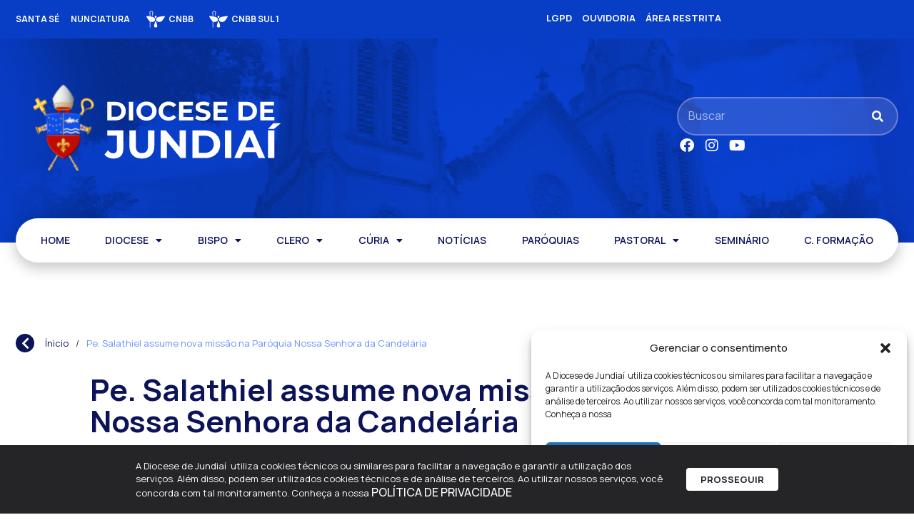

--- FILE ---
content_type: text/html; charset=UTF-8
request_url: https://dj.org.br/pe-salathiel-assume-nova-missao-na-paroquia-nossa-senhora-da-candelaria/
body_size: 53488
content:
<!doctype html>
<html lang="pt-BR">
<head>
	<meta charset="UTF-8">
	<meta name="viewport" content="width=device-width, initial-scale=1">
	<link rel="profile" href="https://gmpg.org/xfn/11">
	<title>Pe. Salathiel assume nova missão na Paróquia Nossa Senhora da Candelária | Diocese de Jundiaí - SP</title>
<meta name='robots' content='max-image-preview:large' />
	<style>img:is([sizes="auto" i], [sizes^="auto," i]) { contain-intrinsic-size: 3000px 1500px }</style>
	<link rel='dns-prefetch' href='//www.googletagmanager.com' />
<link rel="alternate" type="application/rss+xml" title="Feed para Diocese de Jundiaí - SP &raquo;" href="https://dj.org.br/feed/" />
<link rel="alternate" type="application/rss+xml" title="Feed de comentários para Diocese de Jundiaí - SP &raquo;" href="https://dj.org.br/comments/feed/" />
<script>
window._wpemojiSettings = {"baseUrl":"https:\/\/s.w.org\/images\/core\/emoji\/15.0.3\/72x72\/","ext":".png","svgUrl":"https:\/\/s.w.org\/images\/core\/emoji\/15.0.3\/svg\/","svgExt":".svg","source":{"concatemoji":"https:\/\/dj.org.br\/wp-includes\/js\/wp-emoji-release.min.js?ver=6.7.4"}};
/*! This file is auto-generated */
!function(i,n){var o,s,e;function c(e){try{var t={supportTests:e,timestamp:(new Date).valueOf()};sessionStorage.setItem(o,JSON.stringify(t))}catch(e){}}function p(e,t,n){e.clearRect(0,0,e.canvas.width,e.canvas.height),e.fillText(t,0,0);var t=new Uint32Array(e.getImageData(0,0,e.canvas.width,e.canvas.height).data),r=(e.clearRect(0,0,e.canvas.width,e.canvas.height),e.fillText(n,0,0),new Uint32Array(e.getImageData(0,0,e.canvas.width,e.canvas.height).data));return t.every(function(e,t){return e===r[t]})}function u(e,t,n){switch(t){case"flag":return n(e,"\ud83c\udff3\ufe0f\u200d\u26a7\ufe0f","\ud83c\udff3\ufe0f\u200b\u26a7\ufe0f")?!1:!n(e,"\ud83c\uddfa\ud83c\uddf3","\ud83c\uddfa\u200b\ud83c\uddf3")&&!n(e,"\ud83c\udff4\udb40\udc67\udb40\udc62\udb40\udc65\udb40\udc6e\udb40\udc67\udb40\udc7f","\ud83c\udff4\u200b\udb40\udc67\u200b\udb40\udc62\u200b\udb40\udc65\u200b\udb40\udc6e\u200b\udb40\udc67\u200b\udb40\udc7f");case"emoji":return!n(e,"\ud83d\udc26\u200d\u2b1b","\ud83d\udc26\u200b\u2b1b")}return!1}function f(e,t,n){var r="undefined"!=typeof WorkerGlobalScope&&self instanceof WorkerGlobalScope?new OffscreenCanvas(300,150):i.createElement("canvas"),a=r.getContext("2d",{willReadFrequently:!0}),o=(a.textBaseline="top",a.font="600 32px Arial",{});return e.forEach(function(e){o[e]=t(a,e,n)}),o}function t(e){var t=i.createElement("script");t.src=e,t.defer=!0,i.head.appendChild(t)}"undefined"!=typeof Promise&&(o="wpEmojiSettingsSupports",s=["flag","emoji"],n.supports={everything:!0,everythingExceptFlag:!0},e=new Promise(function(e){i.addEventListener("DOMContentLoaded",e,{once:!0})}),new Promise(function(t){var n=function(){try{var e=JSON.parse(sessionStorage.getItem(o));if("object"==typeof e&&"number"==typeof e.timestamp&&(new Date).valueOf()<e.timestamp+604800&&"object"==typeof e.supportTests)return e.supportTests}catch(e){}return null}();if(!n){if("undefined"!=typeof Worker&&"undefined"!=typeof OffscreenCanvas&&"undefined"!=typeof URL&&URL.createObjectURL&&"undefined"!=typeof Blob)try{var e="postMessage("+f.toString()+"("+[JSON.stringify(s),u.toString(),p.toString()].join(",")+"));",r=new Blob([e],{type:"text/javascript"}),a=new Worker(URL.createObjectURL(r),{name:"wpTestEmojiSupports"});return void(a.onmessage=function(e){c(n=e.data),a.terminate(),t(n)})}catch(e){}c(n=f(s,u,p))}t(n)}).then(function(e){for(var t in e)n.supports[t]=e[t],n.supports.everything=n.supports.everything&&n.supports[t],"flag"!==t&&(n.supports.everythingExceptFlag=n.supports.everythingExceptFlag&&n.supports[t]);n.supports.everythingExceptFlag=n.supports.everythingExceptFlag&&!n.supports.flag,n.DOMReady=!1,n.readyCallback=function(){n.DOMReady=!0}}).then(function(){return e}).then(function(){var e;n.supports.everything||(n.readyCallback(),(e=n.source||{}).concatemoji?t(e.concatemoji):e.wpemoji&&e.twemoji&&(t(e.twemoji),t(e.wpemoji)))}))}((window,document),window._wpemojiSettings);
</script>
<link rel='stylesheet' id='dce-animations-css' href='https://dj.org.br/wp-content/plugins/dynamic-content-for-elementor/assets/css/animations.css?ver=3.2.1' media='all' />
<link rel='stylesheet' id='mec-select2-style-css' href='https://dj.org.br/wp-content/plugins/modern-events-calendar/assets/packages/select2/select2.min.css?ver=7.17.1' media='all' />
<link rel='stylesheet' id='mec-font-icons-css' href='https://dj.org.br/wp-content/plugins/modern-events-calendar/assets/css/iconfonts.css?ver=7.17.1' media='all' />
<link rel='stylesheet' id='mec-frontend-style-css' href='https://dj.org.br/wp-content/plugins/modern-events-calendar/assets/css/frontend.min.css?ver=7.17.1' media='all' />
<link rel='stylesheet' id='mec-tooltip-style-css' href='https://dj.org.br/wp-content/plugins/modern-events-calendar/assets/packages/tooltip/tooltip.css?ver=7.17.1' media='all' />
<link rel='stylesheet' id='mec-tooltip-shadow-style-css' href='https://dj.org.br/wp-content/plugins/modern-events-calendar/assets/packages/tooltip/tooltipster-sideTip-shadow.min.css?ver=7.17.1' media='all' />
<link rel='stylesheet' id='featherlight-css' href='https://dj.org.br/wp-content/plugins/modern-events-calendar/assets/packages/featherlight/featherlight.css?ver=7.17.1' media='all' />
<link rel='stylesheet' id='mec-lity-style-css' href='https://dj.org.br/wp-content/plugins/modern-events-calendar/assets/packages/lity/lity.min.css?ver=7.17.1' media='all' />
<link rel='stylesheet' id='mec-general-calendar-style-css' href='https://dj.org.br/wp-content/plugins/modern-events-calendar/assets/css/mec-general-calendar.css?ver=7.17.1' media='all' />
<link rel='stylesheet' id='hello-elementor-theme-style-css' href='https://dj.org.br/wp-content/themes/hello-elementor/theme.min.css?ver=3.2.1' media='all' />
<link rel='stylesheet' id='jet-menu-hello-css' href='https://dj.org.br/wp-content/plugins/jet-menu/integration/themes/hello-elementor/assets/css/style.css?ver=2.4.7' media='all' />
<style id='wp-emoji-styles-inline-css'>

	img.wp-smiley, img.emoji {
		display: inline !important;
		border: none !important;
		box-shadow: none !important;
		height: 1em !important;
		width: 1em !important;
		margin: 0 0.07em !important;
		vertical-align: -0.1em !important;
		background: none !important;
		padding: 0 !important;
	}
</style>
<link rel='stylesheet' id='wp-block-library-css' href='https://dj.org.br/wp-includes/css/dist/block-library/style.min.css?ver=6.7.4' media='all' />
<link rel='stylesheet' id='jet-engine-frontend-css' href='https://dj.org.br/wp-content/plugins/jet-engine/assets/css/frontend.css?ver=3.6.1.2' media='all' />
<style id='global-styles-inline-css'>
:root{--wp--preset--aspect-ratio--square: 1;--wp--preset--aspect-ratio--4-3: 4/3;--wp--preset--aspect-ratio--3-4: 3/4;--wp--preset--aspect-ratio--3-2: 3/2;--wp--preset--aspect-ratio--2-3: 2/3;--wp--preset--aspect-ratio--16-9: 16/9;--wp--preset--aspect-ratio--9-16: 9/16;--wp--preset--color--black: #000000;--wp--preset--color--cyan-bluish-gray: #abb8c3;--wp--preset--color--white: #ffffff;--wp--preset--color--pale-pink: #f78da7;--wp--preset--color--vivid-red: #cf2e2e;--wp--preset--color--luminous-vivid-orange: #ff6900;--wp--preset--color--luminous-vivid-amber: #fcb900;--wp--preset--color--light-green-cyan: #7bdcb5;--wp--preset--color--vivid-green-cyan: #00d084;--wp--preset--color--pale-cyan-blue: #8ed1fc;--wp--preset--color--vivid-cyan-blue: #0693e3;--wp--preset--color--vivid-purple: #9b51e0;--wp--preset--gradient--vivid-cyan-blue-to-vivid-purple: linear-gradient(135deg,rgba(6,147,227,1) 0%,rgb(155,81,224) 100%);--wp--preset--gradient--light-green-cyan-to-vivid-green-cyan: linear-gradient(135deg,rgb(122,220,180) 0%,rgb(0,208,130) 100%);--wp--preset--gradient--luminous-vivid-amber-to-luminous-vivid-orange: linear-gradient(135deg,rgba(252,185,0,1) 0%,rgba(255,105,0,1) 100%);--wp--preset--gradient--luminous-vivid-orange-to-vivid-red: linear-gradient(135deg,rgba(255,105,0,1) 0%,rgb(207,46,46) 100%);--wp--preset--gradient--very-light-gray-to-cyan-bluish-gray: linear-gradient(135deg,rgb(238,238,238) 0%,rgb(169,184,195) 100%);--wp--preset--gradient--cool-to-warm-spectrum: linear-gradient(135deg,rgb(74,234,220) 0%,rgb(151,120,209) 20%,rgb(207,42,186) 40%,rgb(238,44,130) 60%,rgb(251,105,98) 80%,rgb(254,248,76) 100%);--wp--preset--gradient--blush-light-purple: linear-gradient(135deg,rgb(255,206,236) 0%,rgb(152,150,240) 100%);--wp--preset--gradient--blush-bordeaux: linear-gradient(135deg,rgb(254,205,165) 0%,rgb(254,45,45) 50%,rgb(107,0,62) 100%);--wp--preset--gradient--luminous-dusk: linear-gradient(135deg,rgb(255,203,112) 0%,rgb(199,81,192) 50%,rgb(65,88,208) 100%);--wp--preset--gradient--pale-ocean: linear-gradient(135deg,rgb(255,245,203) 0%,rgb(182,227,212) 50%,rgb(51,167,181) 100%);--wp--preset--gradient--electric-grass: linear-gradient(135deg,rgb(202,248,128) 0%,rgb(113,206,126) 100%);--wp--preset--gradient--midnight: linear-gradient(135deg,rgb(2,3,129) 0%,rgb(40,116,252) 100%);--wp--preset--font-size--small: 13px;--wp--preset--font-size--medium: 20px;--wp--preset--font-size--large: 36px;--wp--preset--font-size--x-large: 42px;--wp--preset--spacing--20: 0.44rem;--wp--preset--spacing--30: 0.67rem;--wp--preset--spacing--40: 1rem;--wp--preset--spacing--50: 1.5rem;--wp--preset--spacing--60: 2.25rem;--wp--preset--spacing--70: 3.38rem;--wp--preset--spacing--80: 5.06rem;--wp--preset--shadow--natural: 6px 6px 9px rgba(0, 0, 0, 0.2);--wp--preset--shadow--deep: 12px 12px 50px rgba(0, 0, 0, 0.4);--wp--preset--shadow--sharp: 6px 6px 0px rgba(0, 0, 0, 0.2);--wp--preset--shadow--outlined: 6px 6px 0px -3px rgba(255, 255, 255, 1), 6px 6px rgba(0, 0, 0, 1);--wp--preset--shadow--crisp: 6px 6px 0px rgba(0, 0, 0, 1);}:root { --wp--style--global--content-size: 800px;--wp--style--global--wide-size: 1200px; }:where(body) { margin: 0; }.wp-site-blocks > .alignleft { float: left; margin-right: 2em; }.wp-site-blocks > .alignright { float: right; margin-left: 2em; }.wp-site-blocks > .aligncenter { justify-content: center; margin-left: auto; margin-right: auto; }:where(.wp-site-blocks) > * { margin-block-start: 24px; margin-block-end: 0; }:where(.wp-site-blocks) > :first-child { margin-block-start: 0; }:where(.wp-site-blocks) > :last-child { margin-block-end: 0; }:root { --wp--style--block-gap: 24px; }:root :where(.is-layout-flow) > :first-child{margin-block-start: 0;}:root :where(.is-layout-flow) > :last-child{margin-block-end: 0;}:root :where(.is-layout-flow) > *{margin-block-start: 24px;margin-block-end: 0;}:root :where(.is-layout-constrained) > :first-child{margin-block-start: 0;}:root :where(.is-layout-constrained) > :last-child{margin-block-end: 0;}:root :where(.is-layout-constrained) > *{margin-block-start: 24px;margin-block-end: 0;}:root :where(.is-layout-flex){gap: 24px;}:root :where(.is-layout-grid){gap: 24px;}.is-layout-flow > .alignleft{float: left;margin-inline-start: 0;margin-inline-end: 2em;}.is-layout-flow > .alignright{float: right;margin-inline-start: 2em;margin-inline-end: 0;}.is-layout-flow > .aligncenter{margin-left: auto !important;margin-right: auto !important;}.is-layout-constrained > .alignleft{float: left;margin-inline-start: 0;margin-inline-end: 2em;}.is-layout-constrained > .alignright{float: right;margin-inline-start: 2em;margin-inline-end: 0;}.is-layout-constrained > .aligncenter{margin-left: auto !important;margin-right: auto !important;}.is-layout-constrained > :where(:not(.alignleft):not(.alignright):not(.alignfull)){max-width: var(--wp--style--global--content-size);margin-left: auto !important;margin-right: auto !important;}.is-layout-constrained > .alignwide{max-width: var(--wp--style--global--wide-size);}body .is-layout-flex{display: flex;}.is-layout-flex{flex-wrap: wrap;align-items: center;}.is-layout-flex > :is(*, div){margin: 0;}body .is-layout-grid{display: grid;}.is-layout-grid > :is(*, div){margin: 0;}body{padding-top: 0px;padding-right: 0px;padding-bottom: 0px;padding-left: 0px;}a:where(:not(.wp-element-button)){text-decoration: underline;}:root :where(.wp-element-button, .wp-block-button__link){background-color: #32373c;border-width: 0;color: #fff;font-family: inherit;font-size: inherit;line-height: inherit;padding: calc(0.667em + 2px) calc(1.333em + 2px);text-decoration: none;}.has-black-color{color: var(--wp--preset--color--black) !important;}.has-cyan-bluish-gray-color{color: var(--wp--preset--color--cyan-bluish-gray) !important;}.has-white-color{color: var(--wp--preset--color--white) !important;}.has-pale-pink-color{color: var(--wp--preset--color--pale-pink) !important;}.has-vivid-red-color{color: var(--wp--preset--color--vivid-red) !important;}.has-luminous-vivid-orange-color{color: var(--wp--preset--color--luminous-vivid-orange) !important;}.has-luminous-vivid-amber-color{color: var(--wp--preset--color--luminous-vivid-amber) !important;}.has-light-green-cyan-color{color: var(--wp--preset--color--light-green-cyan) !important;}.has-vivid-green-cyan-color{color: var(--wp--preset--color--vivid-green-cyan) !important;}.has-pale-cyan-blue-color{color: var(--wp--preset--color--pale-cyan-blue) !important;}.has-vivid-cyan-blue-color{color: var(--wp--preset--color--vivid-cyan-blue) !important;}.has-vivid-purple-color{color: var(--wp--preset--color--vivid-purple) !important;}.has-black-background-color{background-color: var(--wp--preset--color--black) !important;}.has-cyan-bluish-gray-background-color{background-color: var(--wp--preset--color--cyan-bluish-gray) !important;}.has-white-background-color{background-color: var(--wp--preset--color--white) !important;}.has-pale-pink-background-color{background-color: var(--wp--preset--color--pale-pink) !important;}.has-vivid-red-background-color{background-color: var(--wp--preset--color--vivid-red) !important;}.has-luminous-vivid-orange-background-color{background-color: var(--wp--preset--color--luminous-vivid-orange) !important;}.has-luminous-vivid-amber-background-color{background-color: var(--wp--preset--color--luminous-vivid-amber) !important;}.has-light-green-cyan-background-color{background-color: var(--wp--preset--color--light-green-cyan) !important;}.has-vivid-green-cyan-background-color{background-color: var(--wp--preset--color--vivid-green-cyan) !important;}.has-pale-cyan-blue-background-color{background-color: var(--wp--preset--color--pale-cyan-blue) !important;}.has-vivid-cyan-blue-background-color{background-color: var(--wp--preset--color--vivid-cyan-blue) !important;}.has-vivid-purple-background-color{background-color: var(--wp--preset--color--vivid-purple) !important;}.has-black-border-color{border-color: var(--wp--preset--color--black) !important;}.has-cyan-bluish-gray-border-color{border-color: var(--wp--preset--color--cyan-bluish-gray) !important;}.has-white-border-color{border-color: var(--wp--preset--color--white) !important;}.has-pale-pink-border-color{border-color: var(--wp--preset--color--pale-pink) !important;}.has-vivid-red-border-color{border-color: var(--wp--preset--color--vivid-red) !important;}.has-luminous-vivid-orange-border-color{border-color: var(--wp--preset--color--luminous-vivid-orange) !important;}.has-luminous-vivid-amber-border-color{border-color: var(--wp--preset--color--luminous-vivid-amber) !important;}.has-light-green-cyan-border-color{border-color: var(--wp--preset--color--light-green-cyan) !important;}.has-vivid-green-cyan-border-color{border-color: var(--wp--preset--color--vivid-green-cyan) !important;}.has-pale-cyan-blue-border-color{border-color: var(--wp--preset--color--pale-cyan-blue) !important;}.has-vivid-cyan-blue-border-color{border-color: var(--wp--preset--color--vivid-cyan-blue) !important;}.has-vivid-purple-border-color{border-color: var(--wp--preset--color--vivid-purple) !important;}.has-vivid-cyan-blue-to-vivid-purple-gradient-background{background: var(--wp--preset--gradient--vivid-cyan-blue-to-vivid-purple) !important;}.has-light-green-cyan-to-vivid-green-cyan-gradient-background{background: var(--wp--preset--gradient--light-green-cyan-to-vivid-green-cyan) !important;}.has-luminous-vivid-amber-to-luminous-vivid-orange-gradient-background{background: var(--wp--preset--gradient--luminous-vivid-amber-to-luminous-vivid-orange) !important;}.has-luminous-vivid-orange-to-vivid-red-gradient-background{background: var(--wp--preset--gradient--luminous-vivid-orange-to-vivid-red) !important;}.has-very-light-gray-to-cyan-bluish-gray-gradient-background{background: var(--wp--preset--gradient--very-light-gray-to-cyan-bluish-gray) !important;}.has-cool-to-warm-spectrum-gradient-background{background: var(--wp--preset--gradient--cool-to-warm-spectrum) !important;}.has-blush-light-purple-gradient-background{background: var(--wp--preset--gradient--blush-light-purple) !important;}.has-blush-bordeaux-gradient-background{background: var(--wp--preset--gradient--blush-bordeaux) !important;}.has-luminous-dusk-gradient-background{background: var(--wp--preset--gradient--luminous-dusk) !important;}.has-pale-ocean-gradient-background{background: var(--wp--preset--gradient--pale-ocean) !important;}.has-electric-grass-gradient-background{background: var(--wp--preset--gradient--electric-grass) !important;}.has-midnight-gradient-background{background: var(--wp--preset--gradient--midnight) !important;}.has-small-font-size{font-size: var(--wp--preset--font-size--small) !important;}.has-medium-font-size{font-size: var(--wp--preset--font-size--medium) !important;}.has-large-font-size{font-size: var(--wp--preset--font-size--large) !important;}.has-x-large-font-size{font-size: var(--wp--preset--font-size--x-large) !important;}
:root :where(.wp-block-pullquote){font-size: 1.5em;line-height: 1.6;}
</style>
<link rel='stylesheet' id='rss-looper-css' href='https://dj.org.br/wp-content/plugins/rss-looper-main/includes/css/rss-looper.css?ver=2.1.2' media='all' />
<link rel='stylesheet' id='rss-looper_public-css' href='https://dj.org.br/wp-content/plugins/rss-looper-main/public/css/rss-looper-public.css?ver=2.1.2' media='all' />
<link rel='stylesheet' id='cmplz-general-css' href='https://dj.org.br/wp-content/plugins/complianz-gdpr/assets/css/cookieblocker.min.css?ver=1752104265' media='all' />
<link rel='stylesheet' id='hello-elementor-css' href='https://dj.org.br/wp-content/themes/hello-elementor/style.min.css?ver=3.2.1' media='all' />
<link rel='stylesheet' id='hello-elementor-header-footer-css' href='https://dj.org.br/wp-content/themes/hello-elementor/header-footer.min.css?ver=3.2.1' media='all' />
<link rel='stylesheet' id='jet-menu-public-styles-css' href='https://dj.org.br/wp-content/plugins/jet-menu/assets/public/css/public.css?ver=2.4.7' media='all' />
<link rel='stylesheet' id='dflip-style-css' href='https://dj.org.br/wp-content/plugins/3d-flipbook-dflip-lite/assets/css/dflip.min.css?ver=2.3.53' media='all' />
<link rel='stylesheet' id='elementor-frontend-css' href='https://dj.org.br/wp-content/plugins/elementor/assets/css/frontend.min.css?ver=3.25.11' media='all' />
<style id='elementor-frontend-inline-css'>
.elementor-kit-45231{--e-global-color-primary:#6792FD;--e-global-color-secondary:#0A4EFB;--e-global-color-text:#000000;--e-global-color-accent:#FFFFFF;--e-global-color-6862640:#0C1358;--e-global-color-f08f857:#1725B0;--e-global-color-4a6d220:#111C84;--e-global-typography-primary-font-family:"Manrope";--e-global-typography-primary-font-size:28px;--e-global-typography-primary-font-weight:600;--e-global-typography-primary-line-height:40px;--e-global-typography-secondary-font-family:"Manrope";--e-global-typography-secondary-font-weight:600;--e-global-typography-text-font-family:"Manrope";--e-global-typography-text-font-size:16px;--e-global-typography-text-font-weight:400;--e-global-typography-text-line-height:26px;--e-global-typography-accent-font-family:"Manrope";--e-global-typography-accent-font-size:14px;--e-global-typography-accent-font-weight:600;--e-global-typography-accent-line-height:20px;font-family:"Manrope", Sans-serif;font-size:16px;font-weight:400;line-height:20px;background-color:#FFFFFF;}.elementor-kit-45231 p{margin-bottom:10px;}.elementor-kit-45231 a{color:var( --e-global-color-6862640 );font-family:"Manrope", Sans-serif;font-size:16px;font-weight:500;line-height:20px;}.elementor-kit-45231 a:hover{color:var( --e-global-color-secondary );}.elementor-kit-45231 h1{font-family:"Manrope", Sans-serif;font-size:38px;font-weight:600;line-height:44px;}.elementor-kit-45231 h2{font-family:"Manrope", Sans-serif;font-size:28px;font-weight:600;}.elementor-kit-45231 h3{font-family:"Manrope", Sans-serif;font-weight:500;}.elementor-kit-45231 h4{font-family:"Manrope", Sans-serif;font-weight:500;}.elementor-kit-45231 h5{font-family:"Manrope", Sans-serif;font-weight:500;}.elementor-kit-45231 h6{font-family:"Manrope", Sans-serif;font-weight:500;}.elementor-kit-45231 button,.elementor-kit-45231 input[type="button"],.elementor-kit-45231 input[type="submit"],.elementor-kit-45231 .elementor-button{font-family:var( --e-global-typography-text-font-family ), Sans-serif;font-size:var( --e-global-typography-text-font-size );font-weight:var( --e-global-typography-text-font-weight );line-height:var( --e-global-typography-text-line-height );color:var( --e-global-color-6862640 );background-color:#02010100;border-style:none;border-radius:5px 5px 5px 5px;padding:12px 16px 12px 16px;}.elementor-kit-45231 button:hover,.elementor-kit-45231 button:focus,.elementor-kit-45231 input[type="button"]:hover,.elementor-kit-45231 input[type="button"]:focus,.elementor-kit-45231 input[type="submit"]:hover,.elementor-kit-45231 input[type="submit"]:focus,.elementor-kit-45231 .elementor-button:hover,.elementor-kit-45231 .elementor-button:focus{color:var( --e-global-color-accent );background-color:var( --e-global-color-6862640 );border-style:none;border-radius:5px 5px 5px 5px;}.elementor-kit-45231 img{border-radius:8px 8px 8px 8px;transition-duration:0.5s;}.elementor-kit-45231 img:hover{filter:brightness( 106% ) contrast( 108% ) saturate( 109% ) blur( 0px ) hue-rotate( 0deg );}.elementor-kit-45231 label{color:var( --e-global-color-primary );font-family:var( --e-global-typography-text-font-family ), Sans-serif;font-size:var( --e-global-typography-text-font-size );font-weight:var( --e-global-typography-text-font-weight );line-height:var( --e-global-typography-text-line-height );}.elementor-kit-45231 input:not([type="button"]):not([type="submit"]),.elementor-kit-45231 textarea,.elementor-kit-45231 .elementor-field-textual{font-family:var( --e-global-typography-text-font-family ), Sans-serif;font-size:var( --e-global-typography-text-font-size );font-weight:var( --e-global-typography-text-font-weight );line-height:var( --e-global-typography-text-line-height );accent-color:#FF0000;background-color:var( --e-global-color-6862640 );border-style:solid;border-width:1px 1px 1px 1px;border-radius:8px 8px 8px 8px;padding:12px 13px 12px 16px;}.elementor-section.elementor-section-boxed > .elementor-container{max-width:1236px;}.e-con{--container-max-width:1236px;--container-default-padding-top:0px;--container-default-padding-right:0px;--container-default-padding-bottom:0px;--container-default-padding-left:0px;}.elementor-widget:not(:last-child){margin-block-end:16px;}.elementor-element{--widgets-spacing:16px 16px;}{}h1.entry-title{display:var(--page-title-display);}@media(max-width:1024px){.elementor-kit-45231 button,.elementor-kit-45231 input[type="button"],.elementor-kit-45231 input[type="submit"],.elementor-kit-45231 .elementor-button{font-size:var( --e-global-typography-text-font-size );line-height:var( --e-global-typography-text-line-height );}.elementor-kit-45231 label{font-size:var( --e-global-typography-text-font-size );line-height:var( --e-global-typography-text-line-height );}.elementor-kit-45231 input:not([type="button"]):not([type="submit"]),.elementor-kit-45231 textarea,.elementor-kit-45231 .elementor-field-textual{font-size:var( --e-global-typography-text-font-size );line-height:var( --e-global-typography-text-line-height );}.elementor-section.elementor-section-boxed > .elementor-container{max-width:1024px;}.e-con{--container-max-width:1024px;}}@media(max-width:767px){.elementor-kit-45231 button,.elementor-kit-45231 input[type="button"],.elementor-kit-45231 input[type="submit"],.elementor-kit-45231 .elementor-button{font-size:var( --e-global-typography-text-font-size );line-height:var( --e-global-typography-text-line-height );}.elementor-kit-45231 label{font-size:var( --e-global-typography-text-font-size );line-height:var( --e-global-typography-text-line-height );}.elementor-kit-45231 input:not([type="button"]):not([type="submit"]),.elementor-kit-45231 textarea,.elementor-kit-45231 .elementor-field-textual{font-size:var( --e-global-typography-text-font-size );line-height:var( --e-global-typography-text-line-height );}.elementor-section.elementor-section-boxed > .elementor-container{max-width:767px;}.e-con{--container-max-width:767px;}}/* Start custom CSS *//*******
 Variaveis Basicas do Elementor
 *******
--e-global-color-primary
--e-global-color-secondary
--e-global-color-text
--e-global-color-accent
--e-global-typography-primary-font-family
--e-global-typography-primary-font-size
--e-global-typography-primary-font-weight
--e-global-typography-primary-line-height
--e-global-typography-secondary-font-family
--e-global-typography-secondary-font-size
--e-global-typography-secondary-font-weight
--e-global-typography-secondary-line-height
--e-global-typography-text-font-family
--e-global-typography-text-font-size
--e-global-typography-text-font-weight
--e-global-typography-text-line-height
--e-global-typography-accent-font-family
--e-global-typography-accent-font-size
--e-global-typography-accent-font-weight
--e-global-typography-accent-line-height
*/

.imagem-link.elementor-widget-image a {
    width: 100%;
}
#btn-back {
    cursor: pointer;
}
.filtro-tag .jet-radio-list .jet-radio-list__item {
    display: inline;
}

/*CALENDAR*/
.programacao-lista .mec-calendar {
    margin-bottom: 0px;
    border: none;
    box-shadow: none;
}
.programacao-lista .mec-calendar .mec-calendar-topsec {
    background: none;
}
.programacao-lista .mec-box-calendar.mec-calendar .mec-calendar-side .mec-next-month, 
.programacao-lista .mec-box-calendar.mec-calendar .mec-calendar-side .mec-previous-month {
    top: 0;
    padding: 0;
    width: 27px;
    min-width: 10px;
    height: 28px;
    overflow: hidden;
    border: none;
    background: none;
}
.programacao-lista .mec-box-calendar.mec-calendar .mec-calendar-side .mec-next-month {
    right: 0;
}
.programacao-lista .mec-box-calendar.mec-calendar .mec-calendar-side .mec-previous-month {
    left: auto;
    right: 30px;
}
.programacao-lista .mec-calendar .mec-calendar-side .mec-next-month i, 
.programacao-lista .mec-calendar .mec-calendar-side .mec-previous-month i {
    font-size: 16px;
    color: var(--e-global-color-text) !important;
    cursor: pointer;
    background-color: var(--e-global-color-6862640);
    padding: 5px;
    position: absolute;
    top: 0;
    left: 0;
}
.programacao-lista .mec-box-calendar.mec-calendar .mec-calendar-side {
    box-shadow: none;
    background: var(--e-global-color-6862640);
    padding: 15px;
}
.programacao-lista .mec-wrap .mec-clear:after, 
.programacao-lista .mec-wrap .mec-clear:before {
    display: none;
}
.programacao-lista .mec-box-calendar.mec-calendar .mec-calendar-header {
    padding: 0 !important;
    margin: 0 !important;
    text-align: left;
}
.programacao-lista .mec-skin-monthly-view-month-navigator-container {
    position: relative;
    top: -5px;
}
.programacao-lista .mec-calendar .mec-calendar-header h2 {
    color: var(--e-global-color-primary);
    font-variant-numeric: lining-nums tabular-nums;
    font-family: var(--e-global-typography-secondary-font-family);
    font-size: 18px;
    font-style: normal;
    font-weight: 700;
    line-height: normal;
    text-transform: none;
    margin: 0;
    padding: 0;
}
.programacao-lista .mec-calendar dt{
    border: solid 5px var(--e-global-color-6862640) !important;
    border-radius: 10px;
    width: 50px !important;
    height: 50px !important;
    line-height: 40px !important;
    text-align: center;
    font-variant-numeric: lining-nums tabular-nums;
    font-family: var(--e-global-typography-secondary-font-family);
    font-size: 15px;
    font-style: normal;
    font-weight: 500;
}
.programacao-lista .mec-calendar .mec-calendar-row dt.mec-has-event:hover,
.programacao-lista .mec-calendar .mec-selected-day, 
.programacao-lista .mec-calendar .mec-selected-day:hover {
    background: var(--e-global-color-primary) !important;
    color: var(--e-global-color-6862640) !important;
}
.programacao-lista .mec-calendar .mec-has-event:after {
    width: 100% !important;
    height: 100% !important;
    bottom: 0px !important;
    border-radius: 5px;
    left: 4px;
    border: 2px solid var(--e-global-color-primary);
    background: none !important;
    cursor: pointer;
}
.programacao-lista .mec-calendar .mec-calendar-row dt.mec-has-event:hover:after {
    background: none;
}
.programacao-lista .mec-calendar .mec-calendar-topsec .mec-calendar-side .mec-calendar-table {
    margin-top: 0px;
    border: none;
}
.programacao-lista .mec-calendar .mec-event-footer {
    display: none;
}
.programacao-lista .mec-box-calendar.mec-calendar .mec-calendar-events-side {
    border: none;
    padding: 0 0 0 40px;
}
.programacao-lista .mec-calendar .mec-calendar-events-side .mec-table-side-title {
    color: var(--e-global-color-accent);
    text-align: center;
    font-family: var(--e-global-typography-primary-font-family);
    font-size: 15px;
    font-style: normal;
    font-weight: 700;
    line-height: normal;
    letter-spacing: 0px;
    margin: 0 auto 8px;
    /* width: 150px; */
}
.programacao-lista .mec-box-calendar.mec-calendar .mec-calendar-events-side .mec-table-side-day {
    border-radius: 0 !important;
    width: 100%;
    height: 100px;
    line-height: 100px;
    margin: 0 auto 20px;
    position: relative;
    text-align: center;
    border: none;
    padding: 0;
    color: var(--e-global-color-6862640);
    background: var(--e-global-color-primary);
    /* background: radial-gradient(2179.85% 137.93% at 100% 5%, #BDD0E1 1.53%, #6998C3 100%), var(--e-global-color-primary); */
    font-family: var(--e-global-typography-primary-font-family);
    font-size: 60px;
    font-style: normal;
    font-weight: 300;
}
.programacao-lista .mec-calendar .mec-event-article {
    margin-bottom: 0;
    padding-bottom: 20px;
    padding-top: 0;
    border-top: none;
    transition: all .33s ease;
    color: var(--e-global-color-primary) !important;
    font-family: var(--e-global-typography-primary-font-family);
    font-size: 15px !important;
    font-style: normal;
    font-weight: 400;
    line-height: normal !important;
}
.programacao-lista .mec-month-side {
    position: relative;
    top: -20px;
}
.programacao-lista .mec-calendar .mec-event-article .mec-categories-wrapper,
.programacao-lista .mec-calendar .mec-event-article .mec-categories-wrapper ul.mec-categories li.mec-category a,
.programacao-lista .mec-calendar .mec-event-article .mec-event-detail,
.programacao-lista .mec-calendar .mec-event-article .mec-localtime-details div,
.programacao-lista .mec-calendar .mec-event-article .mec-shortcode-organizers,
.programacao-lista .mec-calendar .mec-event-article .mec-shortcode-organizers .mec-organizer-item span,
.programacao-lista .mec-calendar .mec-event-article .mec-event-title {
    color: var(--e-global-color-primary) !important;
    font-family: var(--e-global-typography-primary-font-family);
    font-size: 15px !important;
    font-style: normal;
    font-weight: 400;
    line-height: normal !important;
}
.programacao-lista .mec-calendar .mec-event-article .mec-event-time {
    color: var(--e-global-color-primary) !important;
}
.programacao-lista .mec-calendar .mec-event-article .mec-event-title {
    margin: 5px 0 0;
}
.programacao-lista .event-color {
    width: 10px;
    height: 10px;
}
.programacao-lista .mec-calendar .mec-event-article .mec-event-image {
    display: none;
}
.programacao-lista .mec-monthly-contents {
    float: left;
    width: 100% !important;
}
.programacao-lista.programacao-interna .mec-box-calendar.mec-calendar .mec-calendar-side .mec-previous-month {
    left: 297px;
    right: auto;
}
.programacao-lista.programacao-interna .mec-box-calendar.mec-calendar .mec-calendar-side .mec-next-month {
    right: auto;
    left: 324px;
}
/**/
.single-mec-events .mec-container {
    padding-left: 10px;
    padding-right: 10px;
    margin-top: 30px;
}
.mec-single-event .mec-event-meta dt, 
.mec-single-event .mec-event-meta h3, 
.mec-single-modern .col-md-4 .mec-sponsors-details h3, 
.mec-sponsors-details .mec-events-single-section-title,
.mec-single-event .mec-event-social h3 {
    color: var(--e-global-color-primary) !important;
}
.single-mec-events .mec-events-meta-group-booking .mec-booking-shortcode, 
.single-mec-events .mec-single-event .mec-events-meta-group-booking, 
.single-mec-events .mec-single-event .mec-frontbox {
    padding: 20px;
    border: 1px solid var(--e-global-color-a2c986b);
}
.single-mec-events .mec-single-event .mec-event-meta dt, 
.single-mec-events .mec-single-event .mec-event-meta h3, 
.single-mec-events .mec-single-modern .col-md-4 .mec-sponsors-details h3, 
.single-mec-events .mec-sponsors-details .mec-events-single-section-title {
    font-size: 22px;
    padding-bottom: 5px;
    padding-left: 10px;
}
.single-mec-events [class*=mec-sl-] {
    position: relative;
    top: -2px;
}
.lity-content .mec-events-meta-group-booking .mec-event-ticket-available, 
.mec-breadcrumbs .mec-current, .mec-breadcrumbs a, 
.mec-breadcrumbs span .mec-event-content p, 
.mec-event-data-field-items, 
.mec-event-data-fields .mec-event-data-field-item .mec-event-data-field-name, 
.mec-event-data-fields .mec-event-data-field-item .mec-event-data-field-value, 
.mec-event-schedule-content dl dt, 
.mec-events-button, 
.mec-events-meta-group-tags, 
.mec-events-meta-group-tags a, 
.mec-hourly-schedule-speaker-description, 
.mec-load-more-button, 
.mec-next-occ-booking span, 
.mec-single-event .mec-event-meta .mec-events-event-cost, 
.mec-single-event .mec-event-meta dd, 
.mec-single-event .mec-event-meta dd a, 
.mec-single-event .mec-events-meta-group-booking .mec-event-ticket-available, 
.mec-single-event .mec-speakers-details ul li .mec-speaker-job-title, 
.mec-single-event .mec-speakers-details ul li .mec-speaker-name, 
.mec-single-modern .mec-single-event-bar>div dd, 
.mec-wrap .info-msg div, .mec-wrap .mec-error div, 
.mec-wrap .mec-success div, 
.mec-wrap .warning-msg div, 
.mec-wrap abbr, 
.mec-wrap p {
    font-family: var(--e-global-typography-primary-font-family);
    font-size: 16px;
    font-weight: 500;
    line-height: 1.4;
}
.single-mec-events .mec-single-event .mec-event-social h3 {
    font-size: 22px;
    font-weight: 700;
}
.single-mec-events .mec-single-event .mec-event-export-module {
    display: none;
}
.single-mec-events .mec-single-event .mec-event-content {
    padding: 40px 0 0;
    margin-bottom: 0px;
}
.single-mec-events .mec-wrap :not(.elementor-widget-container)>p {
    text-align: left;
    font-family: var(--e-global-typography-secondary-font-family), Sans-serif;
    font-size: 16px;
    font-weight: 400;
    line-height: 24px;
    letter-spacing: -0.2px;
}
.single-mec-events .mec-wrap .mec-single-title, 
.single-mec-events .single-mec-events .mec-wrap.mec-no-access-error h1 {
    margin-bottom: 10px;
}
.single-mec-events .mec-events-meta-group-countdown .countdown-w {
    font-size: 36px;
    padding: 0 0 0;
}
.single-mec-events .mec-countdown-details .countdown-w .clockdiv li p {
    text-align: center;
}
.single-mec-events .mec-single-event .mec-events-event-image img {
    border-radius: 0;
    width: 100%;
    height: 365px;
    object-fit: cover;
    object-position: center center;
}
.single-mec-events .mec-wrap .mec-single-title, 
.single-mec-events .mec-wrap.mec-no-access-error h1 {
    margin-top: 0;
    margin-bottom: 20px;
    font-family: var(--e-global-typography-primary-font-family), Sans-serif;
    font-size: 42px;
    font-weight: 700;
    color: var(--e-global-color-primary);
}
.mec-color, .mec-color-before :before, 
.mec-color-hover:hover, 
.mec-wrap .mec-color, 
.mec-wrap .mec-color-before :before, 
.mec-wrap .mec-color-hover:hover {
    color: var(--e-global-color-primary);
}
.mec-single-event .mec-social-single:before {
    border-color: var(--e-global-color-primary) !important;
}
.single-mec-events .mec-single-event .mec-events-event-image img {
    margin-bottom: 40px;
}
.single-mec-events .mec-single-event .mec-event-content {
    padding: 0 !important;
}
.single-mec-events .mec-single-event .mec-events-meta-group-tags a{
    border: none !important;
    padding: 0;
    margin: 0;
    text-transform: none;
}
.single-mec-events .mec-single-event .mec-events-event-categories {
    pointer-events: none !important;
}
@media(max-width: 767px) {
    .programacao-lista .mec-box-calendar.mec-calendar .mec-calendar-events-side {
        border: none;
        padding: 40px 0 0 0;
    }
}
@media(max-width: 479px) {
    .mec-container {
        width: 100% !important;
    }
}/* End custom CSS */
.elementor-45120 .elementor-element.elementor-element-4bf2cac6{--display:flex;--flex-direction:row;--container-widget-width:calc( ( 1 - var( --container-widget-flex-grow ) ) * 100% );--container-widget-height:100%;--container-widget-flex-grow:1;--container-widget-align-self:stretch;--flex-wrap-mobile:wrap;--justify-content:flex-start;--align-items:center;--gap:16px 16px;--background-transition:0.3s;--margin-top:0px;--margin-bottom:0px;--margin-left:0px;--margin-right:0px;--padding-top:8px;--padding-bottom:8px;--padding-left:10px;--padding-right:10px;}.elementor-45120 .elementor-element.elementor-element-4bf2cac6:not(.elementor-motion-effects-element-type-background), .elementor-45120 .elementor-element.elementor-element-4bf2cac6 > .elementor-motion-effects-container > .elementor-motion-effects-layer{background-color:#083DC6;}.elementor-45120 .elementor-element.elementor-element-4bf2cac6, .elementor-45120 .elementor-element.elementor-element-4bf2cac6::before{--border-transition:0.3s;}.elementor-45120 .elementor-element.elementor-element-489c1961{--display:flex;--flex-direction:row;--container-widget-width:calc( ( 1 - var( --container-widget-flex-grow ) ) * 100% );--container-widget-height:100%;--container-widget-flex-grow:1;--container-widget-align-self:stretch;--flex-wrap-mobile:wrap;--justify-content:space-between;--align-items:center;--background-transition:0.3s;}.elementor-45120 .elementor-element.elementor-element-489c1961.e-con{--flex-grow:1;--flex-shrink:0;}.elementor-widget-icon-list .elementor-icon-list-item:not(:last-child):after{border-color:var( --e-global-color-text );}.elementor-widget-icon-list .elementor-icon-list-icon i{color:var( --e-global-color-primary );}.elementor-widget-icon-list .elementor-icon-list-icon svg{fill:var( --e-global-color-primary );}.elementor-widget-icon-list .elementor-icon-list-item > .elementor-icon-list-text, .elementor-widget-icon-list .elementor-icon-list-item > a{font-family:var( --e-global-typography-text-font-family ), Sans-serif;font-size:var( --e-global-typography-text-font-size );font-weight:var( --e-global-typography-text-font-weight );line-height:var( --e-global-typography-text-line-height );}.elementor-widget-icon-list .elementor-icon-list-text{color:var( --e-global-color-secondary );}.elementor-45120 .elementor-element.elementor-element-de21cb3 .elementor-icon-list-icon i{transition:color 0.3s;}.elementor-45120 .elementor-element.elementor-element-de21cb3 .elementor-icon-list-icon svg{transition:fill 0.3s;}.elementor-45120 .elementor-element.elementor-element-de21cb3{--e-icon-list-icon-size:26px;--e-icon-list-icon-align:right;--e-icon-list-icon-margin:0 0 0 calc(var(--e-icon-list-icon-size, 1em) * 0.25);--icon-vertical-align:center;--icon-vertical-offset:0px;}.elementor-45120 .elementor-element.elementor-element-de21cb3 .elementor-icon-list-item > .elementor-icon-list-text, .elementor-45120 .elementor-element.elementor-element-de21cb3 .elementor-icon-list-item > a{font-family:"Manrope", Sans-serif;font-size:12px;font-weight:700;}.elementor-45120 .elementor-element.elementor-element-de21cb3 .elementor-icon-list-text{color:var( --e-global-color-accent );transition:color 0.3s;}.elementor-45120 .elementor-element.elementor-element-04baea4{--display:flex;--flex-direction:row;--container-widget-width:calc( ( 1 - var( --container-widget-flex-grow ) ) * 100% );--container-widget-height:100%;--container-widget-flex-grow:1;--container-widget-align-self:stretch;--flex-wrap-mobile:wrap;--justify-content:flex-end;--align-items:center;--gap:0px 0px;--background-transition:0.3s;--margin-top:0px;--margin-bottom:0px;--margin-left:0px;--margin-right:0px;--padding-top:0px;--padding-bottom:0px;--padding-left:0px;--padding-right:0px;}.elementor-widget-button .elementor-button{font-family:var( --e-global-typography-accent-font-family ), Sans-serif;font-size:var( --e-global-typography-accent-font-size );font-weight:var( --e-global-typography-accent-font-weight );line-height:var( --e-global-typography-accent-line-height );background-color:var( --e-global-color-accent );}.elementor-45120 .elementor-element.elementor-element-6f65475 .elementor-button{font-family:"Manrope", Sans-serif;font-size:13px;font-weight:700;line-height:20px;fill:var( --e-global-color-accent );color:var( --e-global-color-accent );background-color:#FFFFFF00;border-style:none;border-radius:50px 50px 50px 50px;padding:7px 7px 7px 7px;}.elementor-45120 .elementor-element.elementor-element-6f65475 .elementor-button:hover, .elementor-45120 .elementor-element.elementor-element-6f65475 .elementor-button:focus{color:var( --e-global-color-accent );background-color:var( --e-global-color-accent );}.elementor-45120 .elementor-element.elementor-element-6f65475 .elementor-button:hover svg, .elementor-45120 .elementor-element.elementor-element-6f65475 .elementor-button:focus svg{fill:var( --e-global-color-accent );}.elementor-45120 .elementor-element.elementor-element-4f23c20 .elementor-button{font-family:"Manrope", Sans-serif;font-size:13px;font-weight:700;line-height:20px;fill:var( --e-global-color-accent );color:var( --e-global-color-accent );background-color:#FFFFFF00;border-style:none;border-radius:50px 50px 50px 50px;padding:7px 7px 7px 7px;}.elementor-45120 .elementor-element.elementor-element-4f23c20 .elementor-button:hover, .elementor-45120 .elementor-element.elementor-element-4f23c20 .elementor-button:focus{color:var( --e-global-color-accent );background-color:var( --e-global-color-accent );}.elementor-45120 .elementor-element.elementor-element-4f23c20 .elementor-button:hover svg, .elementor-45120 .elementor-element.elementor-element-4f23c20 .elementor-button:focus svg{fill:var( --e-global-color-accent );}.elementor-45120 .elementor-element.elementor-element-3527b1c .elementor-button{font-family:"Manrope", Sans-serif;font-size:13px;font-weight:700;line-height:20px;fill:var( --e-global-color-accent );color:var( --e-global-color-accent );background-color:#FFFFFF00;border-style:none;border-radius:50px 50px 50px 50px;padding:7px 7px 7px 7px;}.elementor-45120 .elementor-element.elementor-element-3527b1c .elementor-button:hover, .elementor-45120 .elementor-element.elementor-element-3527b1c .elementor-button:focus{color:var( --e-global-color-accent );background-color:var( --e-global-color-accent );}.elementor-45120 .elementor-element.elementor-element-3527b1c .elementor-button:hover svg, .elementor-45120 .elementor-element.elementor-element-3527b1c .elementor-button:focus svg{fill:var( --e-global-color-accent );}.elementor-45120 .elementor-element.elementor-element-2a2c2b0{--display:flex;--flex-direction:column;--container-widget-width:calc( ( 1 - var( --container-widget-flex-grow ) ) * 100% );--container-widget-height:initial;--container-widget-flex-grow:0;--container-widget-align-self:initial;--flex-wrap-mobile:wrap;--justify-content:flex-start;--align-items:center;--gap:0px 0px;--background-transition:0.3s;--margin-top:0px;--margin-bottom:0px;--margin-left:0px;--margin-right:0px;--padding-top:60px;--padding-bottom:100px;--padding-left:0px;--padding-right:0px;}.elementor-45120 .elementor-element.elementor-element-2a2c2b0:not(.elementor-motion-effects-element-type-background), .elementor-45120 .elementor-element.elementor-element-2a2c2b0 > .elementor-motion-effects-container > .elementor-motion-effects-layer{background-image:url("https://dj.org.br/wp-content/uploads/2024/06/Frame-1000005504.png");background-position:center center;background-repeat:no-repeat;background-size:cover;}.elementor-45120 .elementor-element.elementor-element-2a2c2b0, .elementor-45120 .elementor-element.elementor-element-2a2c2b0::before{--border-transition:0.3s;}.elementor-45120 .elementor-element.elementor-element-1b5e46b{--display:flex;--flex-direction:row;--container-widget-width:calc( ( 1 - var( --container-widget-flex-grow ) ) * 100% );--container-widget-height:100%;--container-widget-flex-grow:1;--container-widget-align-self:stretch;--flex-wrap-mobile:wrap;--justify-content:space-between;--align-items:center;--background-transition:0.3s;--margin-top:0px;--margin-bottom:0px;--margin-left:0px;--margin-right:0px;--padding-top:0px;--padding-bottom:0px;--padding-left:0px;--padding-right:0px;}.elementor-widget-theme-site-logo .widget-image-caption{color:var( --e-global-color-text );font-family:var( --e-global-typography-text-font-family ), Sans-serif;font-size:var( --e-global-typography-text-font-size );font-weight:var( --e-global-typography-text-font-weight );line-height:var( --e-global-typography-text-line-height );}.elementor-45120 .elementor-element.elementor-element-f905d7e img{width:88%;}.elementor-45120 .elementor-element.elementor-element-8592a79{--display:flex;--background-transition:0.3s;}.elementor-widget-search-form input[type="search"].elementor-search-form__input{font-family:var( --e-global-typography-text-font-family ), Sans-serif;font-size:var( --e-global-typography-text-font-size );font-weight:var( --e-global-typography-text-font-weight );line-height:var( --e-global-typography-text-line-height );}.elementor-widget-search-form .elementor-search-form__input,
					.elementor-widget-search-form .elementor-search-form__icon,
					.elementor-widget-search-form .elementor-lightbox .dialog-lightbox-close-button,
					.elementor-widget-search-form .elementor-lightbox .dialog-lightbox-close-button:hover,
					.elementor-widget-search-form.elementor-search-form--skin-full_screen input[type="search"].elementor-search-form__input{color:var( --e-global-color-text );fill:var( --e-global-color-text );}.elementor-widget-search-form .elementor-search-form__submit{font-family:var( --e-global-typography-text-font-family ), Sans-serif;font-size:var( --e-global-typography-text-font-size );font-weight:var( --e-global-typography-text-font-weight );line-height:var( --e-global-typography-text-line-height );background-color:var( --e-global-color-secondary );}.elementor-45120 .elementor-element.elementor-element-fd78d61 .elementor-search-form__container{min-height:36px;}.elementor-45120 .elementor-element.elementor-element-fd78d61 .elementor-search-form__submit{min-width:36px;background-color:#FFFFFF14;}body:not(.rtl) .elementor-45120 .elementor-element.elementor-element-fd78d61 .elementor-search-form__icon{padding-left:calc(36px / 3);}body.rtl .elementor-45120 .elementor-element.elementor-element-fd78d61 .elementor-search-form__icon{padding-right:calc(36px / 3);}.elementor-45120 .elementor-element.elementor-element-fd78d61 .elementor-search-form__input, .elementor-45120 .elementor-element.elementor-element-fd78d61.elementor-search-form--button-type-text .elementor-search-form__submit{padding-left:calc(36px / 3);padding-right:calc(36px / 3);}.elementor-45120 .elementor-element.elementor-element-fd78d61 .elementor-search-form__input,
					.elementor-45120 .elementor-element.elementor-element-fd78d61 .elementor-search-form__icon,
					.elementor-45120 .elementor-element.elementor-element-fd78d61 .elementor-lightbox .dialog-lightbox-close-button,
					.elementor-45120 .elementor-element.elementor-element-fd78d61 .elementor-lightbox .dialog-lightbox-close-button:hover,
					.elementor-45120 .elementor-element.elementor-element-fd78d61.elementor-search-form--skin-full_screen input[type="search"].elementor-search-form__input{color:#FFFFFFA3;fill:#FFFFFFA3;}.elementor-45120 .elementor-element.elementor-element-fd78d61:not(.elementor-search-form--skin-full_screen) .elementor-search-form__container{background-color:#FFFFFF0D;border-color:#838AD500;border-width:2px 2px 2px 2px;border-radius:200px;}.elementor-45120 .elementor-element.elementor-element-fd78d61.elementor-search-form--skin-full_screen input[type="search"].elementor-search-form__input{background-color:#FFFFFF0D;border-color:#838AD500;border-width:2px 2px 2px 2px;border-radius:200px;}.elementor-45120 .elementor-element.elementor-element-fd78d61:not(.elementor-search-form--skin-full_screen) .elementor-search-form--focus .elementor-search-form__container{border-color:#FFFFFF00;}.elementor-45120 .elementor-element.elementor-element-fd78d61.elementor-search-form--skin-full_screen input[type="search"].elementor-search-form__input:focus{border-color:#FFFFFF00;}.elementor-45120 .elementor-element.elementor-element-fd78d61 .elementor-search-form__submit:hover{background-color:var( --e-global-color-6862640 );}.elementor-45120 .elementor-element.elementor-element-fd78d61 .elementor-search-form__submit:focus{background-color:var( --e-global-color-6862640 );}.elementor-45120 .elementor-element.elementor-element-646d818{--display:flex;--flex-direction:row;--container-widget-width:calc( ( 1 - var( --container-widget-flex-grow ) ) * 100% );--container-widget-height:100%;--container-widget-flex-grow:1;--container-widget-align-self:stretch;--flex-wrap-mobile:wrap;--justify-content:space-between;--align-items:center;--background-transition:0.3s;}.elementor-widget-post-info .elementor-icon-list-item:not(:last-child):after{border-color:var( --e-global-color-text );}.elementor-widget-post-info .elementor-icon-list-icon i{color:var( --e-global-color-primary );}.elementor-widget-post-info .elementor-icon-list-icon svg{fill:var( --e-global-color-primary );}.elementor-widget-post-info .elementor-icon-list-text, .elementor-widget-post-info .elementor-icon-list-text a{color:var( --e-global-color-secondary );}.elementor-widget-post-info .elementor-icon-list-item{font-family:var( --e-global-typography-text-font-family ), Sans-serif;font-size:var( --e-global-typography-text-font-size );font-weight:var( --e-global-typography-text-font-weight );line-height:var( --e-global-typography-text-line-height );}.elementor-45120 .elementor-element.elementor-element-780a33e .elementor-icon-list-icon i{color:var( --e-global-color-accent );font-size:14px;}.elementor-45120 .elementor-element.elementor-element-780a33e .elementor-icon-list-icon svg{fill:var( --e-global-color-accent );--e-icon-list-icon-size:14px;}.elementor-45120 .elementor-element.elementor-element-780a33e .elementor-icon-list-icon{width:14px;}.elementor-45120 .elementor-element.elementor-element-780a33e .elementor-icon-list-text, .elementor-45120 .elementor-element.elementor-element-780a33e .elementor-icon-list-text a{color:var( --e-global-color-accent );}.elementor-45120 .elementor-element.elementor-element-780a33e .elementor-icon-list-item{font-family:"Roboto", Sans-serif;font-size:15px;font-weight:400;line-height:26px;}.elementor-45120 .elementor-element.elementor-element-0cd2597{--grid-template-columns:repeat(0, auto);--icon-size:20px;--grid-column-gap:7px;}.elementor-45120 .elementor-element.elementor-element-0cd2597 .elementor-widget-container{text-align:left;}.elementor-45120 .elementor-element.elementor-element-0cd2597 .elementor-social-icon{background-color:#0A4EFB00;--icon-padding:0.2em;}.elementor-45120 .elementor-element.elementor-element-0cd2597 .elementor-social-icon i{color:var( --e-global-color-accent );}.elementor-45120 .elementor-element.elementor-element-0cd2597 .elementor-social-icon svg{fill:var( --e-global-color-accent );}.elementor-45120 .elementor-element.elementor-element-0cd2597 .elementor-social-icon:hover{background-color:var( --e-global-color-accent );}.elementor-45120 .elementor-element.elementor-element-0cd2597 .elementor-social-icon:hover i{color:var( --e-global-color-6862640 );}.elementor-45120 .elementor-element.elementor-element-0cd2597 .elementor-social-icon:hover svg{fill:var( --e-global-color-6862640 );}.elementor-45120 .elementor-element.elementor-element-b711e2a{--display:flex;--flex-direction:column;--container-widget-width:100%;--container-widget-height:initial;--container-widget-flex-grow:0;--container-widget-align-self:initial;--flex-wrap-mobile:wrap;--background-transition:0.3s;--margin-top:-34px;--margin-bottom:0px;--margin-left:0px;--margin-right:0px;--padding-top:0px;--padding-bottom:0px;--padding-left:0px;--padding-right:0px;--z-index:9999;}.elementor-45120 .elementor-element.elementor-element-b711e2a, .elementor-45120 .elementor-element.elementor-element-b711e2a::before{--border-transition:0.3s;}.elementor-widget-nav-menu .elementor-nav-menu .elementor-item{font-family:var( --e-global-typography-primary-font-family ), Sans-serif;font-size:var( --e-global-typography-primary-font-size );font-weight:var( --e-global-typography-primary-font-weight );line-height:var( --e-global-typography-primary-line-height );}.elementor-widget-nav-menu .elementor-nav-menu--main .elementor-item{color:var( --e-global-color-text );fill:var( --e-global-color-text );}.elementor-widget-nav-menu .elementor-nav-menu--main .elementor-item:hover,
					.elementor-widget-nav-menu .elementor-nav-menu--main .elementor-item.elementor-item-active,
					.elementor-widget-nav-menu .elementor-nav-menu--main .elementor-item.highlighted,
					.elementor-widget-nav-menu .elementor-nav-menu--main .elementor-item:focus{color:var( --e-global-color-accent );fill:var( --e-global-color-accent );}.elementor-widget-nav-menu .elementor-nav-menu--main:not(.e--pointer-framed) .elementor-item:before,
					.elementor-widget-nav-menu .elementor-nav-menu--main:not(.e--pointer-framed) .elementor-item:after{background-color:var( --e-global-color-accent );}.elementor-widget-nav-menu .e--pointer-framed .elementor-item:before,
					.elementor-widget-nav-menu .e--pointer-framed .elementor-item:after{border-color:var( --e-global-color-accent );}.elementor-widget-nav-menu{--e-nav-menu-divider-color:var( --e-global-color-text );}.elementor-widget-nav-menu .elementor-nav-menu--dropdown .elementor-item, .elementor-widget-nav-menu .elementor-nav-menu--dropdown  .elementor-sub-item{font-family:var( --e-global-typography-accent-font-family ), Sans-serif;font-size:var( --e-global-typography-accent-font-size );font-weight:var( --e-global-typography-accent-font-weight );}.elementor-45120 .elementor-element.elementor-element-e829b3d .elementor-menu-toggle{margin:0 auto;}.elementor-45120 .elementor-element.elementor-element-e829b3d .elementor-nav-menu .elementor-item{font-family:"Manrope", Sans-serif;font-size:14px;font-weight:600;line-height:20px;}.elementor-45120 .elementor-element.elementor-element-e829b3d .elementor-nav-menu--main .elementor-item{color:var( --e-global-color-6862640 );fill:var( --e-global-color-6862640 );padding-left:16px;padding-right:16px;padding-top:11px;padding-bottom:11px;}.elementor-45120 .elementor-element.elementor-element-e829b3d .elementor-nav-menu--main .elementor-item:hover,
					.elementor-45120 .elementor-element.elementor-element-e829b3d .elementor-nav-menu--main .elementor-item.elementor-item-active,
					.elementor-45120 .elementor-element.elementor-element-e829b3d .elementor-nav-menu--main .elementor-item.highlighted,
					.elementor-45120 .elementor-element.elementor-element-e829b3d .elementor-nav-menu--main .elementor-item:focus{color:#fff;}.elementor-45120 .elementor-element.elementor-element-e829b3d .elementor-nav-menu--main:not(.e--pointer-framed) .elementor-item:before,
					.elementor-45120 .elementor-element.elementor-element-e829b3d .elementor-nav-menu--main:not(.e--pointer-framed) .elementor-item:after{background-color:var( --e-global-color-6862640 );}.elementor-45120 .elementor-element.elementor-element-e829b3d .e--pointer-framed .elementor-item:before,
					.elementor-45120 .elementor-element.elementor-element-e829b3d .e--pointer-framed .elementor-item:after{border-color:var( --e-global-color-6862640 );}.elementor-45120 .elementor-element.elementor-element-e829b3d .elementor-nav-menu--main .elementor-item.elementor-item-active{color:var( --e-global-color-accent );}.elementor-45120 .elementor-element.elementor-element-e829b3d .elementor-nav-menu--main:not(.e--pointer-framed) .elementor-item.elementor-item-active:before,
					.elementor-45120 .elementor-element.elementor-element-e829b3d .elementor-nav-menu--main:not(.e--pointer-framed) .elementor-item.elementor-item-active:after{background-color:var( --e-global-color-6862640 );}.elementor-45120 .elementor-element.elementor-element-e829b3d .e--pointer-framed .elementor-item.elementor-item-active:before,
					.elementor-45120 .elementor-element.elementor-element-e829b3d .e--pointer-framed .elementor-item.elementor-item-active:after{border-color:var( --e-global-color-6862640 );}.elementor-45120 .elementor-element.elementor-element-e829b3d{--e-nav-menu-horizontal-menu-item-margin:calc( 10px / 2 );}.elementor-45120 .elementor-element.elementor-element-e829b3d .elementor-nav-menu--main:not(.elementor-nav-menu--layout-horizontal) .elementor-nav-menu > li:not(:last-child){margin-bottom:10px;}.elementor-45120 .elementor-element.elementor-element-e829b3d .elementor-item:before{border-radius:50px;}.elementor-45120 .elementor-element.elementor-element-e829b3d .e--animation-shutter-in-horizontal .elementor-item:before{border-radius:50px 50px 0 0;}.elementor-45120 .elementor-element.elementor-element-e829b3d .e--animation-shutter-in-horizontal .elementor-item:after{border-radius:0 0 50px 50px;}.elementor-45120 .elementor-element.elementor-element-e829b3d .e--animation-shutter-in-vertical .elementor-item:before{border-radius:0 50px 50px 0;}.elementor-45120 .elementor-element.elementor-element-e829b3d .e--animation-shutter-in-vertical .elementor-item:after{border-radius:50px 0 0 50px;}.elementor-45120 .elementor-element.elementor-element-e829b3d .elementor-nav-menu--dropdown a, .elementor-45120 .elementor-element.elementor-element-e829b3d .elementor-menu-toggle{color:var( --e-global-color-accent );}.elementor-45120 .elementor-element.elementor-element-e829b3d .elementor-nav-menu--dropdown{background-color:var( --e-global-color-6862640 );}.elementor-45120 .elementor-element.elementor-element-e829b3d .elementor-nav-menu--dropdown a:hover,
					.elementor-45120 .elementor-element.elementor-element-e829b3d .elementor-nav-menu--dropdown a.elementor-item-active,
					.elementor-45120 .elementor-element.elementor-element-e829b3d .elementor-nav-menu--dropdown a.highlighted,
					.elementor-45120 .elementor-element.elementor-element-e829b3d .elementor-menu-toggle:hover{color:var( --e-global-color-accent );}.elementor-45120 .elementor-element.elementor-element-e829b3d .elementor-nav-menu--dropdown a:hover,
					.elementor-45120 .elementor-element.elementor-element-e829b3d .elementor-nav-menu--dropdown a.elementor-item-active,
					.elementor-45120 .elementor-element.elementor-element-e829b3d .elementor-nav-menu--dropdown a.highlighted{background-color:var( --e-global-color-f08f857 );}.elementor-45120 .elementor-element.elementor-element-e829b3d .elementor-nav-menu--dropdown a.elementor-item-active{color:var( --e-global-color-accent );background-color:var( --e-global-color-f08f857 );}.elementor-45120 .elementor-element.elementor-element-e829b3d .elementor-nav-menu--dropdown .elementor-item, .elementor-45120 .elementor-element.elementor-element-e829b3d .elementor-nav-menu--dropdown  .elementor-sub-item{font-family:"Manrope", Sans-serif;font-size:15px;font-weight:600;}.elementor-45120 .elementor-element.elementor-element-e829b3d .elementor-nav-menu--main .elementor-nav-menu--dropdown, .elementor-45120 .elementor-element.elementor-element-e829b3d .elementor-nav-menu__container.elementor-nav-menu--dropdown{box-shadow:0px 7px 10px 0px rgba(0, 0, 0, 0.25);}.elementor-45120 .elementor-element.elementor-element-e829b3d .elementor-nav-menu--main > .elementor-nav-menu > li > .elementor-nav-menu--dropdown, .elementor-45120 .elementor-element.elementor-element-e829b3d .elementor-nav-menu__container.elementor-nav-menu--dropdown{margin-top:12px !important;}.elementor-45120 .elementor-element.elementor-element-e829b3d > .elementor-widget-container{margin:0px 0px 0px 0px;padding:10px 15px 10px 15px;background-color:var( --e-global-color-accent );border-radius:50px 50px 50px 50px;box-shadow:0px 7px 20px 0px rgba(0, 0, 0, 0.24);}.elementor-45120 .elementor-element.elementor-element-9861762{--display:flex;--flex-direction:column;--container-widget-width:calc( ( 1 - var( --container-widget-flex-grow ) ) * 100% );--container-widget-height:initial;--container-widget-flex-grow:0;--container-widget-align-self:initial;--flex-wrap-mobile:wrap;--justify-content:flex-start;--align-items:center;--gap:16px 16px;--background-transition:0.3s;--margin-top:80px;--margin-bottom:0px;--margin-left:0px;--margin-right:0px;--padding-top:60px;--padding-bottom:80px;--padding-left:0px;--padding-right:0px;}.elementor-45120 .elementor-element.elementor-element-9861762:not(.elementor-motion-effects-element-type-background), .elementor-45120 .elementor-element.elementor-element-9861762 > .elementor-motion-effects-container > .elementor-motion-effects-layer{background-image:url("https://dj.org.br/wp-content/uploads/2024/06/Frame-1000005503.jpg");background-position:center center;background-repeat:no-repeat;background-size:cover;}.elementor-45120 .elementor-element.elementor-element-9861762, .elementor-45120 .elementor-element.elementor-element-9861762::before{--border-transition:0.3s;}.elementor-45120 .elementor-element.elementor-element-0140e13{--display:flex;--flex-direction:row;--container-widget-width:calc( ( 1 - var( --container-widget-flex-grow ) ) * 100% );--container-widget-height:100%;--container-widget-flex-grow:1;--container-widget-align-self:stretch;--flex-wrap-mobile:wrap;--justify-content:space-between;--align-items:center;--background-transition:0.3s;}.elementor-45120 .elementor-element.elementor-element-859e2a3 img{width:100%;}.elementor-45120 .elementor-element.elementor-element-25c7efb{--e-off-canvas-justify-content:flex-end;--e-off-canvas-align-items:flex-start;--e-off-canvas-width:295px;--e-off-canvas-height:fit-content;--e-off-canvas-content-overflow:initial;--e-off-canvas-animation-duration:0.5s;--e-off-canvas-overlay-opacity:1;}.elementor-45120 .elementor-element.elementor-element-25c7efb .e-off-canvas__content{border-style:none;border-radius:8px 0px 0px 8px;}.elementor-45120 .elementor-element.elementor-element-25c7efb .e-off-canvas__overlay{background-color:rgba(0,0,0,.8);}.elementor-45120 .elementor-element.elementor-element-e34174b{--display:flex;--min-height:100vh;--flex-direction:column;--container-widget-width:calc( ( 1 - var( --container-widget-flex-grow ) ) * 100% );--container-widget-height:initial;--container-widget-flex-grow:0;--container-widget-align-self:initial;--flex-wrap-mobile:wrap;--justify-content:space-around;--align-items:flex-start;--background-transition:0.3s;--border-radius:80px 0px 0px 80px;--padding-top:16px;--padding-bottom:16px;--padding-left:16px;--padding-right:16px;}.elementor-45120 .elementor-element.elementor-element-e34174b:not(.elementor-motion-effects-element-type-background), .elementor-45120 .elementor-element.elementor-element-e34174b > .elementor-motion-effects-container > .elementor-motion-effects-layer{background-color:transparent;background-image:radial-gradient(at center center, var( --e-global-color-f08f857 ) 0%, var( --e-global-color-6862640 ) 100%);}.elementor-45120 .elementor-element.elementor-element-e34174b, .elementor-45120 .elementor-element.elementor-element-e34174b::before{--border-transition:0.3s;}.elementor-45120 .elementor-element.elementor-element-97fb64a{--display:flex;--flex-direction:row;--container-widget-width:calc( ( 1 - var( --container-widget-flex-grow ) ) * 100% );--container-widget-height:100%;--container-widget-flex-grow:1;--container-widget-align-self:stretch;--flex-wrap-mobile:wrap;--justify-content:flex-start;--align-items:center;--gap:9px 9px;--background-transition:0.3s;}.elementor-widget-heading .elementor-heading-title{color:var( --e-global-color-primary );font-family:var( --e-global-typography-primary-font-family ), Sans-serif;font-size:var( --e-global-typography-primary-font-size );font-weight:var( --e-global-typography-primary-font-weight );line-height:var( --e-global-typography-primary-line-height );}.elementor-45120 .elementor-element.elementor-element-11dc56c{text-align:left;}.elementor-45120 .elementor-element.elementor-element-11dc56c .elementor-heading-title{color:#FFFFFF;font-family:"Inter", Sans-serif;font-size:18px;font-weight:700;text-transform:uppercase;line-height:40px;}.elementor-widget-icon.elementor-view-stacked .elementor-icon{background-color:var( --e-global-color-primary );}.elementor-widget-icon.elementor-view-framed .elementor-icon, .elementor-widget-icon.elementor-view-default .elementor-icon{color:var( --e-global-color-primary );border-color:var( --e-global-color-primary );}.elementor-widget-icon.elementor-view-framed .elementor-icon, .elementor-widget-icon.elementor-view-default .elementor-icon svg{fill:var( --e-global-color-primary );}.elementor-45120 .elementor-element.elementor-element-9146442 .elementor-icon-wrapper{text-align:center;}.elementor-45120 .elementor-element.elementor-element-9146442.elementor-view-stacked .elementor-icon{background-color:var( --e-global-color-accent );}.elementor-45120 .elementor-element.elementor-element-9146442.elementor-view-framed .elementor-icon, .elementor-45120 .elementor-element.elementor-element-9146442.elementor-view-default .elementor-icon{color:var( --e-global-color-accent );border-color:var( --e-global-color-accent );}.elementor-45120 .elementor-element.elementor-element-9146442.elementor-view-framed .elementor-icon, .elementor-45120 .elementor-element.elementor-element-9146442.elementor-view-default .elementor-icon svg{fill:var( --e-global-color-accent );}.elementor-45120 .elementor-element.elementor-element-9146442 .elementor-icon{font-size:28px;}.elementor-45120 .elementor-element.elementor-element-9146442 .elementor-icon svg{height:28px;}.elementor-45120 .elementor-element.elementor-element-9146442 > .elementor-widget-container{margin:0px 0px -8px 0px;}body:not(.rtl) .elementor-45120 .elementor-element.elementor-element-9146442{right:0px;}body.rtl .elementor-45120 .elementor-element.elementor-element-9146442{left:0px;}.elementor-45120 .elementor-element.elementor-element-9146442{top:-4px;}.elementor-45120 .elementor-element.elementor-element-d69d70a{--display:flex;--gap:24px 24px;--background-transition:0.3s;}.elementor-45120 .elementor-element.elementor-element-0451788 .elementor-nav-menu .elementor-item{font-family:"Manrope", Sans-serif;font-size:15px;font-weight:600;line-height:20px;}.elementor-45120 .elementor-element.elementor-element-0451788 .elementor-nav-menu--main .elementor-item{color:var( --e-global-color-6862640 );fill:var( --e-global-color-6862640 );padding-left:4px;padding-right:4px;padding-top:10px;padding-bottom:10px;}.elementor-45120 .elementor-element.elementor-element-0451788 .elementor-nav-menu--main .elementor-item:hover,
					.elementor-45120 .elementor-element.elementor-element-0451788 .elementor-nav-menu--main .elementor-item.elementor-item-active,
					.elementor-45120 .elementor-element.elementor-element-0451788 .elementor-nav-menu--main .elementor-item.highlighted,
					.elementor-45120 .elementor-element.elementor-element-0451788 .elementor-nav-menu--main .elementor-item:focus{color:#fff;}.elementor-45120 .elementor-element.elementor-element-0451788 .elementor-nav-menu--main:not(.e--pointer-framed) .elementor-item:before,
					.elementor-45120 .elementor-element.elementor-element-0451788 .elementor-nav-menu--main:not(.e--pointer-framed) .elementor-item:after{background-color:var( --e-global-color-6862640 );}.elementor-45120 .elementor-element.elementor-element-0451788 .e--pointer-framed .elementor-item:before,
					.elementor-45120 .elementor-element.elementor-element-0451788 .e--pointer-framed .elementor-item:after{border-color:var( --e-global-color-6862640 );}.elementor-45120 .elementor-element.elementor-element-0451788 .elementor-nav-menu--main .elementor-item.elementor-item-active{color:var( --e-global-color-accent );}.elementor-45120 .elementor-element.elementor-element-0451788 .elementor-nav-menu--main:not(.e--pointer-framed) .elementor-item.elementor-item-active:before,
					.elementor-45120 .elementor-element.elementor-element-0451788 .elementor-nav-menu--main:not(.e--pointer-framed) .elementor-item.elementor-item-active:after{background-color:var( --e-global-color-6862640 );}.elementor-45120 .elementor-element.elementor-element-0451788 .e--pointer-framed .elementor-item.elementor-item-active:before,
					.elementor-45120 .elementor-element.elementor-element-0451788 .e--pointer-framed .elementor-item.elementor-item-active:after{border-color:var( --e-global-color-6862640 );}.elementor-45120 .elementor-element.elementor-element-0451788{--e-nav-menu-horizontal-menu-item-margin:calc( 9px / 2 );z-index:9;}.elementor-45120 .elementor-element.elementor-element-0451788 .elementor-nav-menu--main:not(.elementor-nav-menu--layout-horizontal) .elementor-nav-menu > li:not(:last-child){margin-bottom:9px;}.elementor-45120 .elementor-element.elementor-element-0451788 .elementor-nav-menu--dropdown a, .elementor-45120 .elementor-element.elementor-element-0451788 .elementor-menu-toggle{color:var( --e-global-color-accent );}.elementor-45120 .elementor-element.elementor-element-0451788 .elementor-nav-menu--dropdown{background-color:#0C135847;border-style:none;border-radius:0px 0px 0px 0px;}.elementor-45120 .elementor-element.elementor-element-0451788 .elementor-nav-menu--dropdown a:hover,
					.elementor-45120 .elementor-element.elementor-element-0451788 .elementor-nav-menu--dropdown a.elementor-item-active,
					.elementor-45120 .elementor-element.elementor-element-0451788 .elementor-nav-menu--dropdown a.highlighted,
					.elementor-45120 .elementor-element.elementor-element-0451788 .elementor-menu-toggle:hover{color:var( --e-global-color-6862640 );}.elementor-45120 .elementor-element.elementor-element-0451788 .elementor-nav-menu--dropdown a:hover,
					.elementor-45120 .elementor-element.elementor-element-0451788 .elementor-nav-menu--dropdown a.elementor-item-active,
					.elementor-45120 .elementor-element.elementor-element-0451788 .elementor-nav-menu--dropdown a.highlighted{background-color:var( --e-global-color-accent );}.elementor-45120 .elementor-element.elementor-element-0451788 .elementor-nav-menu--dropdown a.elementor-item-active{color:var( --e-global-color-6862640 );background-color:var( --e-global-color-accent );}.elementor-45120 .elementor-element.elementor-element-0451788 .elementor-nav-menu--dropdown .elementor-item, .elementor-45120 .elementor-element.elementor-element-0451788 .elementor-nav-menu--dropdown  .elementor-sub-item{font-family:"Manrope", Sans-serif;font-size:15px;font-weight:600;}.elementor-45120 .elementor-element.elementor-element-0451788 .elementor-nav-menu--dropdown li:first-child a{border-top-left-radius:0px;border-top-right-radius:0px;}.elementor-45120 .elementor-element.elementor-element-0451788 .elementor-nav-menu--dropdown li:last-child a{border-bottom-right-radius:0px;border-bottom-left-radius:0px;}.elementor-45120 .elementor-element.elementor-element-0451788 .elementor-nav-menu--dropdown a{padding-top:5px;padding-bottom:5px;}.elementor-45120 .elementor-element.elementor-element-0451788 .elementor-nav-menu--dropdown li:not(:last-child){border-style:none;}.elementor-45120 .elementor-element.elementor-element-0451788 .elementor-nav-menu--main > .elementor-nav-menu > li > .elementor-nav-menu--dropdown, .elementor-45120 .elementor-element.elementor-element-0451788 .elementor-nav-menu__container.elementor-nav-menu--dropdown{margin-top:1px !important;}.elementor-45120 .elementor-element.elementor-element-0451788 > .elementor-widget-container{margin:0px 0px 0px 0px;padding:0px 0px 0px 0px;border-radius:50px 50px 50px 50px;}.elementor-45120 .elementor-element.elementor-element-0451788.elementor-element{--flex-grow:0;--flex-shrink:0;}.elementor-45120 .elementor-element.elementor-element-852850a{--display:flex;--background-transition:0.3s;}.elementor-45120 .elementor-element.elementor-element-7a9a784 .elementor-button{font-family:"Manrope", Sans-serif;font-size:13px;font-weight:700;line-height:20px;fill:var( --e-global-color-accent );color:var( --e-global-color-accent );background-color:#FFFFFF00;border-style:solid;border-width:2px 2px 2px 2px;border-color:var( --e-global-color-accent );border-radius:50px 50px 50px 50px;padding:10px 16px 10px 16px;}.elementor-45120 .elementor-element.elementor-element-7a9a784 .elementor-button:hover, .elementor-45120 .elementor-element.elementor-element-7a9a784 .elementor-button:focus{color:var( --e-global-color-6862640 );background-color:var( --e-global-color-accent );}.elementor-45120 .elementor-element.elementor-element-7a9a784 .elementor-button:hover svg, .elementor-45120 .elementor-element.elementor-element-7a9a784 .elementor-button:focus svg{fill:var( --e-global-color-6862640 );}.elementor-45120 .elementor-element.elementor-element-83aeb0d{--display:flex;--flex-direction:row;--container-widget-width:initial;--container-widget-height:100%;--container-widget-flex-grow:1;--container-widget-align-self:stretch;--flex-wrap-mobile:wrap;--gap:0px 0px;--flex-wrap:wrap;--background-transition:0.3s;}.elementor-45120 .elementor-element.elementor-element-119168f{--display:flex;--flex-direction:column;--container-widget-width:100%;--container-widget-height:initial;--container-widget-flex-grow:0;--container-widget-align-self:initial;--flex-wrap-mobile:wrap;--background-transition:0.3s;}.elementor-45120 .elementor-element.elementor-element-9e7cdb7 .elementor-button{font-family:"Manrope", Sans-serif;font-size:14px;font-weight:600;line-height:20px;background-color:var( --e-global-color-primary );}.elementor-45120 .elementor-element.elementor-element-107ede6{--display:flex;--flex-direction:column;--container-widget-width:100%;--container-widget-height:initial;--container-widget-flex-grow:0;--container-widget-align-self:initial;--flex-wrap-mobile:wrap;--background-transition:0.3s;}.elementor-45120 .elementor-element.elementor-element-866a6f9 .elementor-button{font-family:"Manrope", Sans-serif;font-size:14px;font-weight:600;line-height:20px;background-color:var( --e-global-color-primary );}.elementor-45120 .elementor-element.elementor-element-94e1d52{--display:flex;--flex-direction:column;--container-widget-width:100%;--container-widget-height:initial;--container-widget-flex-grow:0;--container-widget-align-self:initial;--flex-wrap-mobile:wrap;--background-transition:0.3s;}.elementor-45120 .elementor-element.elementor-element-148dfbf .elementor-button{font-family:"Manrope", Sans-serif;font-size:14px;font-weight:400;line-height:20px;fill:var( --e-global-color-accent );color:var( --e-global-color-accent );background-color:var( --e-global-color-primary );}.elementor-45120 .elementor-element.elementor-element-0182a20{--display:flex;--flex-direction:column;--container-widget-width:100%;--container-widget-height:initial;--container-widget-flex-grow:0;--container-widget-align-self:initial;--flex-wrap-mobile:wrap;--background-transition:0.3s;}.elementor-45120 .elementor-element.elementor-element-c6dde53 .elementor-button{font-family:"Manrope", Sans-serif;font-size:14px;font-weight:400;line-height:20px;fill:var( --e-global-color-accent );color:var( --e-global-color-accent );background-color:var( --e-global-color-primary );}.elementor-45120 .elementor-element.elementor-element-5e5b2a1{--display:flex;--flex-direction:column;--container-widget-width:100%;--container-widget-height:initial;--container-widget-flex-grow:0;--container-widget-align-self:initial;--flex-wrap-mobile:wrap;--background-transition:0.3s;}.elementor-45120 .elementor-element.elementor-element-99a7b1d .elementor-button{font-family:"Manrope", Sans-serif;font-size:14px;font-weight:400;line-height:20px;fill:var( --e-global-color-accent );color:var( --e-global-color-accent );background-color:var( --e-global-color-primary );}.elementor-45120 .elementor-element.elementor-element-21205b4{--display:flex;--flex-direction:column;--container-widget-width:100%;--container-widget-height:initial;--container-widget-flex-grow:0;--container-widget-align-self:initial;--flex-wrap-mobile:wrap;--background-transition:0.3s;}.elementor-45120 .elementor-element.elementor-element-7eb3337 .elementor-button{font-family:"Manrope", Sans-serif;font-size:14px;font-weight:400;line-height:20px;fill:var( --e-global-color-accent );color:var( --e-global-color-accent );background-color:var( --e-global-color-primary );}.elementor-45120 .elementor-element.elementor-element-b54ed20{--display:flex;--background-transition:0.3s;}.elementor-45120 .elementor-element.elementor-element-4efc0dd{--display:flex;--background-transition:0.3s;}.elementor-45120 .elementor-element.elementor-element-4efc0dd, .elementor-45120 .elementor-element.elementor-element-4efc0dd::before{--border-transition:0.3s;}.elementor-45120 .elementor-element.elementor-element-2ea423a{--grid-template-columns:repeat(0, auto);--icon-size:22px;--grid-column-gap:5px;--grid-row-gap:0px;}.elementor-45120 .elementor-element.elementor-element-2ea423a .elementor-widget-container{text-align:left;}.elementor-45120 .elementor-element.elementor-element-2ea423a .elementor-social-icon{background-color:#F3F3F3;--icon-padding:10px;}.elementor-45120 .elementor-element.elementor-element-2ea423a .elementor-social-icon i{color:var( --e-global-color-6862640 );}.elementor-45120 .elementor-element.elementor-element-2ea423a .elementor-social-icon svg{fill:var( --e-global-color-6862640 );}.elementor-45120 .elementor-element.elementor-element-2ea423a .elementor-icon{border-radius:0px 0px 0px 0px;}.elementor-45120 .elementor-element.elementor-element-2ea423a .elementor-social-icon:hover i{color:var( --e-global-color-accent );}.elementor-45120 .elementor-element.elementor-element-2ea423a .elementor-social-icon:hover svg{fill:var( --e-global-color-accent );}.elementor-45120 .elementor-element.elementor-element-2ea423a > .elementor-widget-container{border-style:none;}.elementor-45120 .elementor-element.elementor-element-6a4bd1d{--n-accordion-title-font-size:1rem;--n-accordion-item-title-space-between:0px;--n-accordion-item-title-distance-from-content:0px;--n-accordion-title-normal-color:var( --e-global-color-accent );--n-accordion-title-hover-color:var( --e-global-color-accent );--n-accordion-title-active-color:var( --e-global-color-accent );--n-accordion-icon-size:15px;--n-accordion-icon-normal-color:#FFFFFF;}.elementor-45120 .elementor-element.elementor-element-6a4bd1d > .elementor-widget-container > .e-n-accordion > .e-n-accordion-item > .e-n-accordion-item-title{border-style:none;}:where( .elementor-45120 .elementor-element.elementor-element-6a4bd1d > .elementor-widget-container > .e-n-accordion > .e-n-accordion-item > .e-n-accordion-item-title > .e-n-accordion-item-title-header ) > .e-n-accordion-item-title-text{font-family:"Inter", Sans-serif;font-weight:700;}:where( .elementor-45120 .elementor-element.elementor-element-6a4bd1d > .elementor-widget-container > .e-n-accordion > .e-n-accordion-item ) > .e-con{border-style:none;}.elementor-45120 .elementor-element.elementor-element-219e793 .elementor-icon-wrapper{text-align:center;}.elementor-45120 .elementor-element.elementor-element-219e793.elementor-view-stacked .elementor-icon{background-color:var( --e-global-color-accent );}.elementor-45120 .elementor-element.elementor-element-219e793.elementor-view-framed .elementor-icon, .elementor-45120 .elementor-element.elementor-element-219e793.elementor-view-default .elementor-icon{color:var( --e-global-color-accent );border-color:var( --e-global-color-accent );}.elementor-45120 .elementor-element.elementor-element-219e793.elementor-view-framed .elementor-icon, .elementor-45120 .elementor-element.elementor-element-219e793.elementor-view-default .elementor-icon svg{fill:var( --e-global-color-accent );}.elementor-theme-builder-content-area{height:400px;}.elementor-location-header:before, .elementor-location-footer:before{content:"";display:table;clear:both;}@media(max-width:1024px){.elementor-widget-icon-list .elementor-icon-list-item > .elementor-icon-list-text, .elementor-widget-icon-list .elementor-icon-list-item > a{font-size:var( --e-global-typography-text-font-size );line-height:var( --e-global-typography-text-line-height );}.elementor-widget-button .elementor-button{font-size:var( --e-global-typography-accent-font-size );line-height:var( --e-global-typography-accent-line-height );}.elementor-widget-theme-site-logo .widget-image-caption{font-size:var( --e-global-typography-text-font-size );line-height:var( --e-global-typography-text-line-height );}.elementor-widget-search-form input[type="search"].elementor-search-form__input{font-size:var( --e-global-typography-text-font-size );line-height:var( --e-global-typography-text-line-height );}.elementor-widget-search-form .elementor-search-form__submit{font-size:var( --e-global-typography-text-font-size );line-height:var( --e-global-typography-text-line-height );}.elementor-widget-post-info .elementor-icon-list-item{font-size:var( --e-global-typography-text-font-size );line-height:var( --e-global-typography-text-line-height );}.elementor-widget-nav-menu .elementor-nav-menu .elementor-item{font-size:var( --e-global-typography-primary-font-size );line-height:var( --e-global-typography-primary-line-height );}.elementor-widget-nav-menu .elementor-nav-menu--dropdown .elementor-item, .elementor-widget-nav-menu .elementor-nav-menu--dropdown  .elementor-sub-item{font-size:var( --e-global-typography-accent-font-size );}.elementor-45120 .elementor-element.elementor-element-9861762{--min-height:83px;--padding-top:30px;--padding-bottom:30px;--padding-left:10px;--padding-right:10px;}.elementor-45120 .elementor-element.elementor-element-9861762:not(.elementor-motion-effects-element-type-background), .elementor-45120 .elementor-element.elementor-element-9861762 > .elementor-motion-effects-container > .elementor-motion-effects-layer{background-image:url("https://dj.org.br/wp-content/uploads/2024/06/Frame-1000005504.png");}.elementor-45120 .elementor-element.elementor-element-859e2a3{width:var( --container-widget-width, 36% );max-width:36%;--container-widget-width:36%;--container-widget-flex-grow:0;}.elementor-45120 .elementor-element.elementor-element-25c7efb{--e-off-canvas-justify-content:flex-end;--e-off-canvas-align-items:flex-start;--e-off-canvas-height:fit-content;--e-off-canvas-content-overflow:initial;}.elementor-45120 .elementor-element.elementor-element-25c7efb .e-off-canvas__content{border-radius:8px 0px 0px 8px;}.elementor-45120 .elementor-element.elementor-element-e34174b{--flex-direction:column;--container-widget-width:calc( ( 1 - var( --container-widget-flex-grow ) ) * 100% );--container-widget-height:initial;--container-widget-flex-grow:0;--container-widget-align-self:initial;--flex-wrap-mobile:wrap;--justify-content:space-between;--align-items:flex-start;--border-radius:0px 0px 0px 0px;}.elementor-45120 .elementor-element.elementor-element-97fb64a{--flex-direction:row;--container-widget-width:calc( ( 1 - var( --container-widget-flex-grow ) ) * 100% );--container-widget-height:100%;--container-widget-flex-grow:1;--container-widget-align-self:stretch;--flex-wrap-mobile:wrap;--justify-content:flex-start;--align-items:center;}.elementor-widget-heading .elementor-heading-title{font-size:var( --e-global-typography-primary-font-size );line-height:var( --e-global-typography-primary-line-height );}.elementor-45120 .elementor-element.elementor-element-9146442 .elementor-icon{font-size:17px;}.elementor-45120 .elementor-element.elementor-element-9146442 .elementor-icon svg{height:17px;}.elementor-45120 .elementor-element.elementor-element-9146442 > .elementor-widget-container{margin:6px 0px 0px 0px;}.elementor-45120 .elementor-element.elementor-element-d69d70a{--min-height:229px;--flex-direction:column;--container-widget-width:calc( ( 1 - var( --container-widget-flex-grow ) ) * 100% );--container-widget-height:initial;--container-widget-flex-grow:0;--container-widget-align-self:initial;--flex-wrap-mobile:wrap;--justify-content:flex-start;--align-items:stretch;--gap:0px 0px;--border-radius:0px 0px 0px 0px;--margin-top:-180px;--margin-bottom:0px;--margin-left:0px;--margin-right:0px;--padding-top:0px;--padding-bottom:0px;--padding-left:0px;--padding-right:0px;}.elementor-45120 .elementor-element.elementor-element-0451788 > .elementor-widget-container{border-radius:0px 0px 0px 0px;}.elementor-45120 .elementor-element.elementor-element-852850a{--gap:0px 0px;}.elementor-45120 .elementor-element.elementor-element-83aeb0d{--margin-top:0px;--margin-bottom:0px;--margin-left:0px;--margin-right:0px;--padding-top:0px;--padding-bottom:0px;--padding-left:0px;--padding-right:0px;}.elementor-45120 .elementor-element.elementor-element-119168f{--margin-top:0px;--margin-bottom:0px;--margin-left:0px;--margin-right:0px;--padding-top:0px;--padding-bottom:0px;--padding-left:0px;--padding-right:0px;}.elementor-45120 .elementor-element.elementor-element-9e7cdb7 .elementor-button{font-size:50px;border-radius:0px 0px 0px 0px;padding:0px 30px 15px 30px;}.elementor-45120 .elementor-element.elementor-element-866a6f9 .elementor-button{font-size:50px;border-radius:0px 0px 0px 0px;padding:0px 30px 15px 30px;}.elementor-45120 .elementor-element.elementor-element-148dfbf .elementor-button{font-size:14px;line-height:1em;border-radius:0px 0px 0px 0px;padding:14px 26px 15px 28px;}.elementor-45120 .elementor-element.elementor-element-c6dde53 .elementor-button{font-size:14px;line-height:1em;border-radius:0px 0px 0px 0px;padding:14px 18px 15px 16px;}.elementor-45120 .elementor-element.elementor-element-99a7b1d .elementor-button{font-size:14px;line-height:1em;border-radius:0px 0px 0px 0px;padding:14px 39px 15px 38px;}.elementor-45120 .elementor-element.elementor-element-7eb3337 .elementor-button{font-size:14px;line-height:1em;border-radius:0px 0px 0px 0px;padding:14px 13px 15px 13px;}.elementor-45120 .elementor-element.elementor-element-4efc0dd{--flex-direction:row;--container-widget-width:initial;--container-widget-height:100%;--container-widget-flex-grow:1;--container-widget-align-self:stretch;--flex-wrap-mobile:wrap;--justify-content:space-between;--gap:0px 0px;--margin-top:0px;--margin-bottom:0px;--margin-left:0px;--margin-right:0px;--padding-top:0px;--padding-bottom:0px;--padding-left:0px;--padding-right:0px;}.elementor-45120 .elementor-element.elementor-element-2ea423a{--icon-size:22px;--grid-column-gap:10px;width:var( --container-widget-width, 43% );max-width:43%;--container-widget-width:43%;--container-widget-flex-grow:0;}.elementor-45120 .elementor-element.elementor-element-2ea423a .elementor-social-icon{--icon-padding:4px;}.elementor-45120 .elementor-element.elementor-element-2ea423a > .elementor-widget-container{margin:0px 0px 0px 0px;padding:20px 0px 0px 0px;border-radius:0px 0px 0px 0px;}.elementor-45120 .elementor-element.elementor-element-2ea423a.elementor-element{--align-self:flex-start;}.elementor-45120 .elementor-element.elementor-element-6a4bd1d{--n-accordion-title-icon-order:initial;--n-accordion-item-title-space-between:0px;--n-accordion-title-font-size:14px;--n-accordion-icon-size:16px;}.elementor-45120 .elementor-element.elementor-element-6a4bd1d > .elementor-widget-container{margin:0px 0px 0px 0px;padding:0px 0px 0px 0px;}}@media(max-width:767px){.elementor-45120 .elementor-element.elementor-element-4bf2cac6{--flex-wrap:nowrap;}.elementor-widget-icon-list .elementor-icon-list-item > .elementor-icon-list-text, .elementor-widget-icon-list .elementor-icon-list-item > a{font-size:var( --e-global-typography-text-font-size );line-height:var( --e-global-typography-text-line-height );}.elementor-widget-button .elementor-button{font-size:var( --e-global-typography-accent-font-size );line-height:var( --e-global-typography-accent-line-height );}.elementor-45120 .elementor-element.elementor-element-2a2c2b0{--flex-wrap:nowrap;}.elementor-widget-theme-site-logo .widget-image-caption{font-size:var( --e-global-typography-text-font-size );line-height:var( --e-global-typography-text-line-height );}.elementor-45120 .elementor-element.elementor-element-f905d7e img{width:60%;}.elementor-widget-search-form input[type="search"].elementor-search-form__input{font-size:var( --e-global-typography-text-font-size );line-height:var( --e-global-typography-text-line-height );}.elementor-widget-search-form .elementor-search-form__submit{font-size:var( --e-global-typography-text-font-size );line-height:var( --e-global-typography-text-line-height );}.elementor-widget-post-info .elementor-icon-list-item{font-size:var( --e-global-typography-text-font-size );line-height:var( --e-global-typography-text-line-height );}.elementor-widget-nav-menu .elementor-nav-menu .elementor-item{font-size:var( --e-global-typography-primary-font-size );line-height:var( --e-global-typography-primary-line-height );}.elementor-widget-nav-menu .elementor-nav-menu--dropdown .elementor-item, .elementor-widget-nav-menu .elementor-nav-menu--dropdown  .elementor-sub-item{font-size:var( --e-global-typography-accent-font-size );}.elementor-45120 .elementor-element.elementor-element-9861762{--flex-wrap:nowrap;--margin-top:0px;--margin-bottom:0px;--margin-left:0px;--margin-right:0px;--padding-top:020px;--padding-bottom:20px;--padding-left:10px;--padding-right:10px;}.elementor-45120 .elementor-element.elementor-element-0140e13{--justify-content:space-between;--gap:0px 0px;}.elementor-45120 .elementor-element.elementor-element-859e2a3{text-align:left;width:var( --container-widget-width, 66% );max-width:66%;--container-widget-width:66%;--container-widget-flex-grow:0;}.elementor-45120 .elementor-element.elementor-element-859e2a3 img{width:93%;}.elementor-45120 .elementor-element.elementor-element-859e2a3 > .elementor-widget-container{margin:0px 0px 0px 0px;padding:0px 0px 0px 0px;}.elementor-45120 .elementor-element.elementor-element-25c7efb{--e-off-canvas-width:302px;--e-off-canvas-height:88vh;--e-off-canvas-content-overflow:auto;}.elementor-45120 .elementor-element.elementor-element-e34174b{--width:100%;--min-height:88vh;--border-radius:0px 0px 0px 0px;}.elementor-45120 .elementor-element.elementor-element-97fb64a{--justify-content:flex-start;--margin-top:0px;--margin-bottom:0px;--margin-left:0px;--margin-right:0px;--padding-top:0px;--padding-bottom:20px;--padding-left:0px;--padding-right:0px;}.elementor-widget-heading .elementor-heading-title{font-size:var( --e-global-typography-primary-font-size );line-height:var( --e-global-typography-primary-line-height );}.elementor-45120 .elementor-element.elementor-element-9146442 .elementor-icon{font-size:23px;}.elementor-45120 .elementor-element.elementor-element-9146442 .elementor-icon svg{height:23px;}.elementor-45120 .elementor-element.elementor-element-9146442 > .elementor-widget-container{margin:5px 0px 0px 0px;padding:0px 0px 0px 0px;}.elementor-45120 .elementor-element.elementor-element-d69d70a{--min-height:44vh;--justify-content:flex-start;--align-items:flex-start;--container-widget-width:calc( ( 1 - var( --container-widget-flex-grow ) ) * 100% );--border-radius:0px 0px 0px 0px;--margin-top:-75px;--margin-bottom:0px;--margin-left:0px;--margin-right:0px;--padding-top:0px;--padding-bottom:0px;--padding-left:0px;--padding-right:0px;}.elementor-45120 .elementor-element.elementor-element-0451788 .elementor-nav-menu--dropdown .elementor-item, .elementor-45120 .elementor-element.elementor-element-0451788 .elementor-nav-menu--dropdown  .elementor-sub-item{font-size:13px;}.elementor-45120 .elementor-element.elementor-element-0451788 .elementor-nav-menu--dropdown{border-radius:0px 0px 0px 0px;}.elementor-45120 .elementor-element.elementor-element-0451788 .elementor-nav-menu--dropdown li:first-child a{border-top-left-radius:0px;border-top-right-radius:0px;}.elementor-45120 .elementor-element.elementor-element-0451788 .elementor-nav-menu--dropdown li:last-child a{border-bottom-right-radius:0px;border-bottom-left-radius:0px;}.elementor-45120 .elementor-element.elementor-element-0451788 .elementor-nav-menu--dropdown a{padding-top:8px;padding-bottom:8px;}.elementor-45120 .elementor-element.elementor-element-0451788 > .elementor-widget-container{margin:0px 0px 0px 0px;padding:0px 0px 0px 0px;border-radius:0px 0px 0px 0px;}.elementor-45120 .elementor-element.elementor-element-0451788{width:100%;max-width:100%;}.elementor-45120 .elementor-element.elementor-element-0451788.elementor-element{--align-self:flex-start;}.elementor-45120 .elementor-element.elementor-element-852850a{--justify-content:flex-end;--gap:0px 0px;--margin-top:0px;--margin-bottom:0px;--margin-left:0px;--margin-right:0px;--padding-top:0px;--padding-bottom:0px;--padding-left:0px;--padding-right:0px;}.elementor-45120 .elementor-element.elementor-element-7a9a784 .elementor-button{padding:07px 018px 07px 18px;}.elementor-45120 .elementor-element.elementor-element-7a9a784{width:var( --container-widget-width, 40% );max-width:40%;--container-widget-width:40%;--container-widget-flex-grow:0;}.elementor-45120 .elementor-element.elementor-element-83aeb0d{--gap:3px 8px;--margin-top:-97px;--margin-bottom:0px;--margin-left:0px;--margin-right:0px;}.elementor-45120 .elementor-element.elementor-element-119168f{--width:45%;}.elementor-45120 .elementor-element.elementor-element-9e7cdb7{width:100%;max-width:100%;}.elementor-45120 .elementor-element.elementor-element-107ede6{--width:45%;}.elementor-45120 .elementor-element.elementor-element-866a6f9{width:100%;max-width:100%;}.elementor-45120 .elementor-element.elementor-element-94e1d52{--width:45%;}.elementor-45120 .elementor-element.elementor-element-148dfbf .elementor-button{padding:015px 10px 015px 9px;}.elementor-45120 .elementor-element.elementor-element-148dfbf{width:100%;max-width:100%;}.elementor-45120 .elementor-element.elementor-element-0182a20{--width:45%;}.elementor-45120 .elementor-element.elementor-element-c6dde53{width:100%;max-width:100%;}.elementor-45120 .elementor-element.elementor-element-5e5b2a1{--width:45%;}.elementor-45120 .elementor-element.elementor-element-99a7b1d{width:100%;max-width:100%;}.elementor-45120 .elementor-element.elementor-element-21205b4{--width:45%;}.elementor-45120 .elementor-element.elementor-element-7eb3337 .elementor-button{font-size:13px;padding:015px 0px 015px 0px;}.elementor-45120 .elementor-element.elementor-element-7eb3337{width:100%;max-width:100%;}.elementor-45120 .elementor-element.elementor-element-4efc0dd{--flex-direction:row;--container-widget-width:calc( ( 1 - var( --container-widget-flex-grow ) ) * 100% );--container-widget-height:100%;--container-widget-flex-grow:1;--container-widget-align-self:stretch;--flex-wrap-mobile:wrap;--justify-content:space-between;--align-items:center;--margin-top:-94px;--margin-bottom:0px;--margin-left:0px;--margin-right:0px;--padding-top:0px;--padding-bottom:0px;--padding-left:0px;--padding-right:0px;}.elementor-45120 .elementor-element.elementor-element-2ea423a .elementor-widget-container{text-align:right;}.elementor-45120 .elementor-element.elementor-element-2ea423a{--icon-size:21px;--grid-column-gap:12px;width:var( --container-widget-width, 50% );max-width:50%;--container-widget-width:50%;--container-widget-flex-grow:0;}.elementor-45120 .elementor-element.elementor-element-2ea423a .elementor-social-icon{--icon-padding:3px;}.elementor-45120 .elementor-element.elementor-element-2ea423a .elementor-icon{border-radius:20px 20px 20px 20px;}.elementor-45120 .elementor-element.elementor-element-2ea423a > .elementor-widget-container{margin:0px 0px 0px 0px;padding:16px 0px 0px 0px;}.elementor-45120 .elementor-element.elementor-element-6a4bd1d > .elementor-widget-container{margin:0px 0px 0px 0px;padding:0px 0px 0px 0px;}.elementor-45120 .elementor-element.elementor-element-219e793 .elementor-icon{font-size:28px;}.elementor-45120 .elementor-element.elementor-element-219e793 .elementor-icon svg{height:28px;}}@media(min-width:768px){.elementor-45120 .elementor-element.elementor-element-04baea4{--width:500px;}.elementor-45120 .elementor-element.elementor-element-8592a79{--width:310px;}.elementor-45120 .elementor-element.elementor-element-119168f{--width:50%;}.elementor-45120 .elementor-element.elementor-element-107ede6{--width:50%;}.elementor-45120 .elementor-element.elementor-element-94e1d52{--width:50%;}.elementor-45120 .elementor-element.elementor-element-0182a20{--width:50%;}.elementor-45120 .elementor-element.elementor-element-5e5b2a1{--width:50%;}.elementor-45120 .elementor-element.elementor-element-21205b4{--width:50%;}}@media(max-width:1024px) and (min-width:768px){.elementor-45120 .elementor-element.elementor-element-119168f{--width:50%;}.elementor-45120 .elementor-element.elementor-element-107ede6{--width:50%;}.elementor-45120 .elementor-element.elementor-element-94e1d52{--width:50%;}.elementor-45120 .elementor-element.elementor-element-0182a20{--width:50%;}.elementor-45120 .elementor-element.elementor-element-5e5b2a1{--width:50%;}.elementor-45120 .elementor-element.elementor-element-21205b4{--width:50%;}}/* Start custom CSS for button, class: .elementor-element-6f65475 */.elementor-button {
  display: inline-block;
  padding: 12px 24px;
  border: 1px solid #4f4f4f;
  border-radius: 4px;
  transition: all 0.2s ease-in;
  position: relative;
  overflow: hidden;
  font-size: 19px;
  cursor: pointer;
  color: #FFF;
  z-index: 1;
}

.elementor-button:before {
  content: "";
  position: absolute;
  left: 50%;
  transform: translateX(-50%) scaleY(1) scaleX(1.25);
  top: 100%;
  width: 140%;
  height: 180%;
  background-color: #fff;
  border-radius: 50%;
  display: block;
  transition: all 1.0s 0.1s cubic-bezier(0.55, 0, 0.1, 1);
  z-index: -1;
}

.elementor-button:after {
  content: "";
  position: absolute;
  left: 55%;
  transform: translateX(-50%) scaleY(1) scaleX(1.45);
  top: 180%;
  width: 160%;
  height: 190%;
  background-color: #fff;
  border-radius: 50%;
  display: block;
  transition: all 1.5s 0.1s cubic-bezier(0.55, 0, 0.1, 1);
  z-index: -1;
}

.elementor-button:hover {
  color: #ffffff;
  border: 1px solid #39bda7;
}

.elementor-button:hover:before {
  top: -35%;
  background-color: #fff;
  transform: translateX(-50%) scaleY(1.3) scaleX(0.8);
  color: #FFF !important;
}

.elementor-button:hover:after {
  top: -45%;
  background-color: #1725B0;
  color: #FFf !important;
  transform: translateX(-50%) scaleY(1.3) scaleX(0.8);
}/* End custom CSS */
/* Start custom CSS for button, class: .elementor-element-4f23c20 */.elementor-button {
  display: inline-block;
  padding: 12px 24px;
  border: 1px solid #4f4f4f;
  border-radius: 4px;
  transition: all 0.2s ease-in;
  position: relative;
  overflow: hidden;
  font-size: 19px;
  cursor: pointer;
  color: #FFF;
  z-index: 1;
}

.elementor-button:before {
  content: "";
  position: absolute;
  left: 50%;
  transform: translateX(-50%) scaleY(1) scaleX(1.25);
  top: 100%;
  width: 140%;
  height: 180%;
  background-color: #fff;
  border-radius: 50%;
  display: block;
  transition: all 1.0s 0.1s cubic-bezier(0.55, 0, 0.1, 1);
  z-index: -1;
}

.elementor-button:after {
  content: "";
  position: absolute;
  left: 55%;
  transform: translateX(-50%) scaleY(1) scaleX(1.45);
  top: 180%;
  width: 160%;
  height: 190%;
  background-color: #fff;
  border-radius: 50%;
  display: block;
  transition: all 1.5s 0.1s cubic-bezier(0.55, 0, 0.1, 1);
  z-index: -1;
}

.elementor-button:hover {
  color: #ffffff;
  border: 1px solid #39bda7;
}

.elementor-button:hover:before {
  top: -35%;
  background-color: #fff;
  transform: translateX(-50%) scaleY(1.3) scaleX(0.8);
  color: #FFF !important;
}

.elementor-button:hover:after {
  top: -45%;
  background-color: #1725B0;
  color: #FFf !important;
  transform: translateX(-50%) scaleY(1.3) scaleX(0.8);
}/* End custom CSS */
/* Start custom CSS for button, class: .elementor-element-3527b1c */.elementor-button {
  display: inline-block;
  padding: 12px 24px;
  border: 1px solid #4f4f4f;
  border-radius: 4px;
  transition: all 0.2s ease-in;
  position: relative;
  overflow: hidden;
  font-size: 19px;
  cursor: pointer;
  color: #FFF;
  z-index: 1;
}

.elementor-button:before {
  content: "";
  position: absolute;
  left: 50%;
  transform: translateX(-50%) scaleY(1) scaleX(1.25);
  top: 100%;
  width: 140%;
  height: 180%;
  background-color: #fff;
  border-radius: 50%;
  display: block;
  transition: all 1.0s 0.1s cubic-bezier(0.55, 0, 0.1, 1);
  z-index: -1;
}

.elementor-button:after {
  content: "";
  position: absolute;
  left: 55%;
  transform: translateX(-50%) scaleY(1) scaleX(1.45);
  top: 180%;
  width: 160%;
  height: 190%;
  background-color: #fff;
  border-radius: 50%;
  display: block;
  transition: all 1.5s 0.1s cubic-bezier(0.55, 0, 0.1, 1);
  z-index: -1;
}

.elementor-button:hover {
  color: #ffffff;
  border: 1px solid #39bda7;
}

.elementor-button:hover:before {
  top: -35%;
  background-color: #fff;
  transform: translateX(-50%) scaleY(1.3) scaleX(0.8);
  color: #FFF !important;
}

.elementor-button:hover:after {
  top: -45%;
  background-color: #1725B0;
  color: #FFf !important;
  transform: translateX(-50%) scaleY(1.3) scaleX(0.8);
}/* End custom CSS */
/* Start custom CSS for search-form, class: .elementor-element-fd78d61 */#elementor-search-form-fd78d61 {
    background: #a6abe400 !important;
    border: none;
    box-shadow: none !important
    
}
.elementor-45120 .elementor-element.elementor-element-fd78d61 {
  --timing: 0.3s;
  --width-of-input: 200px;
  --height-of-input: 40px;
  --border-height: 2px;
  --input-bg: #fff;
  --border-color: #fff;
  --border-radius: 30px;
  --after-border-radius: 1px;
  position: relative;
  width: 100% !important;
  display: flex;
  align-items: center;
  padding-inline: 0.8em;
  border-radius: var(--border-radius);
  transition: border-radius 0.5s ease;
  background: #a6abe438;
  border: 2px solid #a6abe480;
}
.elementor-45120 .elementor-element.elementor-element-fd78d61 input {
  font-size: 0.9rem;
  /*color: transparent !important;*/
  background: transparent !important;
  width: 100%;
  height: 100%;
  padding-inline: 0.5em;
  padding-block: 0.7em;

}
.elementor-45120 .elementor-element.elementor-element-fd78d61:before {
  content: "";
  position: absolute;
  background: var(--border-color);
  transform: scaleX(0);
  transform-origin: center;
  width: 100%;
  height: var(--border-height);
  left: 0;
  bottom: 0;
  border-radius: 1px;
  transition: transform var(--timing) ease;
}
.elementor-45120 .elementor-element.elementor-element-fd78d61:focus-within {
  border-radius: var(--after-border-radius);
  background: #0C1358;
}
input:focus {
  outline: none;
}
.elementor-45120 .elementor-element.elementor-element-fd78d61:focus-within:before {
  transform: scale(1);
}
.elementor-45120 .elementor-element.elementor-element-fd78d61 button {
  border: none;
  background: transparent !important;
  opacity: 1;
  position: absolute;
  top: 50%;
  right: 5px;
  transform: translate(0,-50%);
  width: 45px !important;
  height: 45px;
  border-radius: 50px !important; 
}
.elementor-45120 .elementor-element.elementor-element-fd78d61 button:hover {
    background: #fff !important;
    color: #0C1358;
}
input:not(:placeholder-shown) ~ .button {
  opacity: 1;
  visibility: visible;
}

input::placeholder {
  font-weight: bold;
  opacity: 1;
  color: #fff !important;
}

.elementor-45120 .elementor-element.elementor-element-fd78d61:not(.elementor-search-form--skin-full_screen) .elementor-search-form__container {
    background: #ffffff00 !important;
    height: 50px;
}/* End custom CSS */
/* Start custom CSS for container, class: .elementor-element-b711e2a */.elementor-45120 .elementor-element.elementor-element-b711e2a {
    transition: 0.5s;
}
/*NAV MENU*/
.elementor-45120 .elementor-element.elementor-element-b711e2a.elementor-sticky--effects .elementor-nav-menu {
    justify-content: flex-end;
    margin: 0;
    padding: 0;

}




/*LINK COR BRANCA*/
.elementor-45120 .elementor-element.elementor-element-b711e2a.elementor-sticky--effects .menu-item a{
    color: #FFF !important;
}

.elementor-45120 .elementor-element.elementor-element-b711e2a.elementor-sticky--effects .elementor-nav-menu {
   --e-nav-menu-horizontal-menu-item-margin: calc( 3px ) !important;
   height: 63px;
   align-items: center;
}
.elementor-45120 .elementor-element.elementor-element-b711e2a.elementor-sticky--effects .elementor-nav-menu--layout-horizontal {
    display: block;
}


/*REMOVENDO FUNDO BRANCO*/
.elementor-45120 .elementor-element.elementor-element-b711e2a.elementor-sticky--effects .elementor-widget-container {
   background: none !important;
    box-shadow: none !important;
    height: 86px !important;
}
/*IMAGEM DE FUNDO*/
.elementor-45120 .elementor-element.elementor-element-b711e2a.elementor-sticky--effects .elementor-widget-container:before {
    content:'';
    display: inline-block;
    position: absolute;
    top: 0;
    left: 0;
    background-image: url('https://dj.org.br/wp-content/uploads/2024/06/rf.png');
    background-repeat: no-repeat;
    background-position: center;
    width: 100%;
    height: 100%;
    justify-content: center;
}

/*BRASAO*/
/*.elementor-45120 .elementor-element.elementor-element-b711e2a.elementor-sticky--effects .elementor-nav-menu--layout-horizontal:before {*/
/*    content: '';*/
/*    display: inline-block;*/
/*    width: 50px;*/
/*    height: 50px;*/
/*    position: absolute;*/
/*    top: 50%; */
/*    left: 35px;*/
/*    transform: translate(0, -50% );*/
/*    background-image: url('https://dj.org.br/wp-content/uploads/2024/06/Group-1000004118.svg');*/
/*    background-repeat: no-repeat;*/
/*    background-position: center;*/
/*    background-size: contain;*/
/*}*//* End custom CSS */
/* Start custom CSS for nav-menu, class: .elementor-element-0451788 *//*.elementor-45120 .elementor-element.elementor-element-0451788 ul {*/
/*        background: linear-gradient(90deg, rgba(2, 0, 36, 1) 0%, rgba(9, 9, 121, 1) 35%, rgb(6 15 110) 100%) !important;*/
/*}*/
/*}*//* End custom CSS */
/* Start custom CSS for container, class: .elementor-element-d69d70a *//*.elementor-45120 .elementor-element.elementor-element-d69d70a {*/
/*    max-height: 229px !important;*/
/*    min-height: 228px !important;*/
/*}*//* End custom CSS */
/* Start custom CSS for button, class: .elementor-element-9e7cdb7 */.elementor-45120 .elementor-element.elementor-element-9e7cdb7 .elementor-button {
    width: 100% !important;
}/* End custom CSS */
/* Start custom CSS for button, class: .elementor-element-866a6f9 */.elementor-45120 .elementor-element.elementor-element-866a6f9 .elementor-button {
    width: 100% !important;
}/* End custom CSS */
/* Start custom CSS for button, class: .elementor-element-148dfbf */.elementor-45120 .elementor-element.elementor-element-148dfbf .elementor-button {
    width: 100% !important;
}/* End custom CSS */
/* Start custom CSS for button, class: .elementor-element-c6dde53 */.elementor-45120 .elementor-element.elementor-element-c6dde53 .elementor-button {
    width: 100% !important;
}/* End custom CSS */
/* Start custom CSS for button, class: .elementor-element-99a7b1d */.elementor-45120 .elementor-element.elementor-element-99a7b1d .elementor-button {
    width: 100% !important;
}/* End custom CSS */
/* Start custom CSS for button, class: .elementor-element-7eb3337 */.elementor-45120 .elementor-element.elementor-element-7eb3337 .elementor-button {
    width: 100% !important;
}/* End custom CSS */
/* Start custom CSS for button, class: .elementor-element-9e7cdb7 */.elementor-45120 .elementor-element.elementor-element-9e7cdb7 .elementor-button {
    width: 100% !important;
}/* End custom CSS */
/* Start custom CSS for button, class: .elementor-element-866a6f9 */.elementor-45120 .elementor-element.elementor-element-866a6f9 .elementor-button {
    width: 100% !important;
}/* End custom CSS */
/* Start custom CSS for button, class: .elementor-element-148dfbf */.elementor-45120 .elementor-element.elementor-element-148dfbf .elementor-button {
    width: 100% !important;
}/* End custom CSS */
/* Start custom CSS for button, class: .elementor-element-c6dde53 */.elementor-45120 .elementor-element.elementor-element-c6dde53 .elementor-button {
    width: 100% !important;
}/* End custom CSS */
/* Start custom CSS for button, class: .elementor-element-99a7b1d */.elementor-45120 .elementor-element.elementor-element-99a7b1d .elementor-button {
    width: 100% !important;
}/* End custom CSS */
/* Start custom CSS for button, class: .elementor-element-7eb3337 */.elementor-45120 .elementor-element.elementor-element-7eb3337 .elementor-button {
    width: 100% !important;
}/* End custom CSS */
/* Start custom CSS for button, class: .elementor-element-9e7cdb7 */.elementor-45120 .elementor-element.elementor-element-9e7cdb7 .elementor-button {
    width: 100% !important;
}/* End custom CSS */
/* Start custom CSS for button, class: .elementor-element-866a6f9 */.elementor-45120 .elementor-element.elementor-element-866a6f9 .elementor-button {
    width: 100% !important;
}/* End custom CSS */
/* Start custom CSS for button, class: .elementor-element-148dfbf */.elementor-45120 .elementor-element.elementor-element-148dfbf .elementor-button {
    width: 100% !important;
}/* End custom CSS */
/* Start custom CSS for button, class: .elementor-element-c6dde53 */.elementor-45120 .elementor-element.elementor-element-c6dde53 .elementor-button {
    width: 100% !important;
}/* End custom CSS */
/* Start custom CSS for button, class: .elementor-element-99a7b1d */.elementor-45120 .elementor-element.elementor-element-99a7b1d .elementor-button {
    width: 100% !important;
}/* End custom CSS */
/* Start custom CSS for button, class: .elementor-element-7eb3337 */.elementor-45120 .elementor-element.elementor-element-7eb3337 .elementor-button {
    width: 100% !important;
}/* End custom CSS */
/* Start custom CSS for nested-accordion, class: .elementor-element-6a4bd1d */@media(max-width: 767px) {
    .elementor-45120 .elementor-element.elementor-element-6a4bd1d {
    /*background: red;*/
    /*min-height: 190px;*/
    /*max-height: 190px;*/
}


details[open] summary.e-n-accordion-item-title{

      margin-bottom: 103px!important;   

}
}/* End custom CSS */
/* Start custom CSS for container, class: .elementor-element-9861762 */.elementor-45120 .elementor-element.elementor-element-9861762 {
    transition: 0.5s;
}
.elementor-45120 .elementor-element.elementor-element-9861762.elementor-sticky--effects  {
    height: 60px;
}
.elementor-45120 .elementor-element.elementor-element-9861762.elementor-sticky--effects   img{
    width: 60% !important;
}   
.elementor-45120 .elementor-element.elementor-element-9861762.elementor-sticky--effects   .elementor-widget-icon {
    width: 45px !important;
    height 45px;
}
.elementor-45120 .elementor-element.elementor-element-9861762.elementor-sticky--effects .e-con-inner {
    margin-top: 0px;
    padding: 2px 0;
}
.elementor-45120 .elementor-element.elementor-element-9861762.elementor-sticky--effects .elementor-widget-container {
    padding: 10px 10px 8px 10px;
}/* End custom CSS */
.elementor-45122 .elementor-element.elementor-element-73607b1{--display:flex;--flex-direction:row;--container-widget-width:initial;--container-widget-height:100%;--container-widget-flex-grow:1;--container-widget-align-self:stretch;--flex-wrap-mobile:wrap;--gap:0px 60px;--background-transition:0.3s;--margin-top:0px;--margin-bottom:0px;--margin-left:0px;--margin-right:0px;--padding-top:60px;--padding-bottom:60px;--padding-left:0px;--padding-right:0px;}.elementor-45122 .elementor-element.elementor-element-73607b1:not(.elementor-motion-effects-element-type-background), .elementor-45122 .elementor-element.elementor-element-73607b1 > .elementor-motion-effects-container > .elementor-motion-effects-layer{background-color:var( --e-global-color-6862640 );}.elementor-45122 .elementor-element.elementor-element-73607b1, .elementor-45122 .elementor-element.elementor-element-73607b1::before{--border-transition:0.3s;}.elementor-45122 .elementor-element.elementor-element-0da3a50{--display:flex;--background-transition:0.3s;}.elementor-widget-image .widget-image-caption{color:var( --e-global-color-text );font-family:var( --e-global-typography-text-font-family ), Sans-serif;font-size:var( --e-global-typography-text-font-size );font-weight:var( --e-global-typography-text-font-weight );line-height:var( --e-global-typography-text-line-height );}.elementor-45122 .elementor-element.elementor-element-16e659c{--grid-template-columns:repeat(0, auto);--icon-size:18px;--grid-column-gap:8px;--grid-row-gap:0px;}.elementor-45122 .elementor-element.elementor-element-16e659c .elementor-widget-container{text-align:center;}.elementor-45122 .elementor-element.elementor-element-16e659c .elementor-social-icon{background-color:var( --e-global-color-6862640 );}.elementor-45122 .elementor-element.elementor-element-16e659c .elementor-social-icon i{color:var( --e-global-color-accent );}.elementor-45122 .elementor-element.elementor-element-16e659c .elementor-social-icon svg{fill:var( --e-global-color-accent );}.elementor-45122 .elementor-element.elementor-element-16e659c .elementor-social-icon:hover{background-color:var( --e-global-color-accent );}.elementor-45122 .elementor-element.elementor-element-16e659c .elementor-social-icon:hover i{color:var( --e-global-color-6862640 );}.elementor-45122 .elementor-element.elementor-element-16e659c .elementor-social-icon:hover svg{fill:var( --e-global-color-6862640 );}.elementor-45122 .elementor-element.elementor-element-6478246{--display:flex;--background-transition:0.3s;}.elementor-widget-heading .elementor-heading-title{color:var( --e-global-color-primary );font-family:var( --e-global-typography-primary-font-family ), Sans-serif;font-size:var( --e-global-typography-primary-font-size );font-weight:var( --e-global-typography-primary-font-weight );line-height:var( --e-global-typography-primary-line-height );}.elementor-45122 .elementor-element.elementor-element-7faa77d .elementor-heading-title{color:var( --e-global-color-accent );font-family:"Montserrat", Sans-serif;font-size:16px;font-weight:700;line-height:40px;}.elementor-45122 .elementor-element.elementor-element-a191303{--display:flex;--flex-direction:row;--container-widget-width:initial;--container-widget-height:100%;--container-widget-flex-grow:1;--container-widget-align-self:stretch;--flex-wrap-mobile:wrap;--gap:0px 20px;--background-transition:0.3s;--margin-top:-15px;--margin-bottom:0px;--margin-left:0px;--margin-right:0px;}.elementor-widget-nav-menu .elementor-nav-menu .elementor-item{font-family:var( --e-global-typography-primary-font-family ), Sans-serif;font-size:var( --e-global-typography-primary-font-size );font-weight:var( --e-global-typography-primary-font-weight );line-height:var( --e-global-typography-primary-line-height );}.elementor-widget-nav-menu .elementor-nav-menu--main .elementor-item{color:var( --e-global-color-text );fill:var( --e-global-color-text );}.elementor-widget-nav-menu .elementor-nav-menu--main .elementor-item:hover,
					.elementor-widget-nav-menu .elementor-nav-menu--main .elementor-item.elementor-item-active,
					.elementor-widget-nav-menu .elementor-nav-menu--main .elementor-item.highlighted,
					.elementor-widget-nav-menu .elementor-nav-menu--main .elementor-item:focus{color:var( --e-global-color-accent );fill:var( --e-global-color-accent );}.elementor-widget-nav-menu .elementor-nav-menu--main:not(.e--pointer-framed) .elementor-item:before,
					.elementor-widget-nav-menu .elementor-nav-menu--main:not(.e--pointer-framed) .elementor-item:after{background-color:var( --e-global-color-accent );}.elementor-widget-nav-menu .e--pointer-framed .elementor-item:before,
					.elementor-widget-nav-menu .e--pointer-framed .elementor-item:after{border-color:var( --e-global-color-accent );}.elementor-widget-nav-menu{--e-nav-menu-divider-color:var( --e-global-color-text );}.elementor-widget-nav-menu .elementor-nav-menu--dropdown .elementor-item, .elementor-widget-nav-menu .elementor-nav-menu--dropdown  .elementor-sub-item{font-family:var( --e-global-typography-accent-font-family ), Sans-serif;font-size:var( --e-global-typography-accent-font-size );font-weight:var( --e-global-typography-accent-font-weight );}.elementor-45122 .elementor-element.elementor-element-30c9ef6 .elementor-nav-menu--dropdown a, .elementor-45122 .elementor-element.elementor-element-30c9ef6 .elementor-menu-toggle{color:#B9BDE7;}.elementor-45122 .elementor-element.elementor-element-30c9ef6 .elementor-nav-menu--dropdown{background-color:var( --e-global-color-6862640 );border-radius:0px 0px 0px 0px;}.elementor-45122 .elementor-element.elementor-element-30c9ef6 .elementor-nav-menu--dropdown a:hover,
					.elementor-45122 .elementor-element.elementor-element-30c9ef6 .elementor-nav-menu--dropdown a.elementor-item-active,
					.elementor-45122 .elementor-element.elementor-element-30c9ef6 .elementor-nav-menu--dropdown a.highlighted,
					.elementor-45122 .elementor-element.elementor-element-30c9ef6 .elementor-menu-toggle:hover{color:var( --e-global-color-accent );}.elementor-45122 .elementor-element.elementor-element-30c9ef6 .elementor-nav-menu--dropdown a:hover,
					.elementor-45122 .elementor-element.elementor-element-30c9ef6 .elementor-nav-menu--dropdown a.elementor-item-active,
					.elementor-45122 .elementor-element.elementor-element-30c9ef6 .elementor-nav-menu--dropdown a.highlighted{background-color:var( --e-global-color-6862640 );}.elementor-45122 .elementor-element.elementor-element-30c9ef6 .elementor-nav-menu--dropdown a.elementor-item-active{color:var( --e-global-color-accent );background-color:var( --e-global-color-6862640 );}.elementor-45122 .elementor-element.elementor-element-30c9ef6 .elementor-nav-menu--dropdown .elementor-item, .elementor-45122 .elementor-element.elementor-element-30c9ef6 .elementor-nav-menu--dropdown  .elementor-sub-item{font-family:"Manrope", Sans-serif;font-size:13px;font-weight:600;}.elementor-45122 .elementor-element.elementor-element-30c9ef6 .elementor-nav-menu--dropdown li:first-child a{border-top-left-radius:0px;border-top-right-radius:0px;}.elementor-45122 .elementor-element.elementor-element-30c9ef6 .elementor-nav-menu--dropdown li:last-child a{border-bottom-right-radius:0px;border-bottom-left-radius:0px;}.elementor-45122 .elementor-element.elementor-element-30c9ef6 .elementor-nav-menu--dropdown a{padding-left:0px;padding-right:0px;padding-top:0px;padding-bottom:0px;}.elementor-45122 .elementor-element.elementor-element-30c9ef6 .elementor-nav-menu--main > .elementor-nav-menu > li > .elementor-nav-menu--dropdown, .elementor-45122 .elementor-element.elementor-element-30c9ef6 .elementor-nav-menu__container.elementor-nav-menu--dropdown{margin-top:0px !important;}.elementor-45122 .elementor-element.elementor-element-30c9ef6{width:100%;max-width:100%;}.elementor-45122 .elementor-element.elementor-element-3ea345c .elementor-nav-menu--dropdown a, .elementor-45122 .elementor-element.elementor-element-3ea345c .elementor-menu-toggle{color:#B9BDE7;}.elementor-45122 .elementor-element.elementor-element-3ea345c .elementor-nav-menu--dropdown{background-color:var( --e-global-color-6862640 );border-radius:0px 0px 0px 0px;}.elementor-45122 .elementor-element.elementor-element-3ea345c .elementor-nav-menu--dropdown a:hover,
					.elementor-45122 .elementor-element.elementor-element-3ea345c .elementor-nav-menu--dropdown a.elementor-item-active,
					.elementor-45122 .elementor-element.elementor-element-3ea345c .elementor-nav-menu--dropdown a.highlighted,
					.elementor-45122 .elementor-element.elementor-element-3ea345c .elementor-menu-toggle:hover{color:var( --e-global-color-accent );}.elementor-45122 .elementor-element.elementor-element-3ea345c .elementor-nav-menu--dropdown a:hover,
					.elementor-45122 .elementor-element.elementor-element-3ea345c .elementor-nav-menu--dropdown a.elementor-item-active,
					.elementor-45122 .elementor-element.elementor-element-3ea345c .elementor-nav-menu--dropdown a.highlighted{background-color:var( --e-global-color-6862640 );}.elementor-45122 .elementor-element.elementor-element-3ea345c .elementor-nav-menu--dropdown a.elementor-item-active{color:var( --e-global-color-accent );background-color:var( --e-global-color-6862640 );}.elementor-45122 .elementor-element.elementor-element-3ea345c .elementor-nav-menu--dropdown .elementor-item, .elementor-45122 .elementor-element.elementor-element-3ea345c .elementor-nav-menu--dropdown  .elementor-sub-item{font-family:"Manrope", Sans-serif;font-size:13px;font-weight:600;}.elementor-45122 .elementor-element.elementor-element-3ea345c .elementor-nav-menu--dropdown li:first-child a{border-top-left-radius:0px;border-top-right-radius:0px;}.elementor-45122 .elementor-element.elementor-element-3ea345c .elementor-nav-menu--dropdown li:last-child a{border-bottom-right-radius:0px;border-bottom-left-radius:0px;}.elementor-45122 .elementor-element.elementor-element-3ea345c .elementor-nav-menu--dropdown a{padding-left:0px;padding-right:0px;padding-top:0px;padding-bottom:0px;}.elementor-45122 .elementor-element.elementor-element-3ea345c .elementor-nav-menu--main > .elementor-nav-menu > li > .elementor-nav-menu--dropdown, .elementor-45122 .elementor-element.elementor-element-3ea345c .elementor-nav-menu__container.elementor-nav-menu--dropdown{margin-top:0px !important;}.elementor-45122 .elementor-element.elementor-element-3ea345c{width:100%;max-width:100%;}.elementor-45122 .elementor-element.elementor-element-cea4df9 .elementor-nav-menu--dropdown a, .elementor-45122 .elementor-element.elementor-element-cea4df9 .elementor-menu-toggle{color:#B9BDE7;}.elementor-45122 .elementor-element.elementor-element-cea4df9 .elementor-nav-menu--dropdown{background-color:var( --e-global-color-6862640 );border-radius:0px 0px 0px 0px;}.elementor-45122 .elementor-element.elementor-element-cea4df9 .elementor-nav-menu--dropdown a:hover,
					.elementor-45122 .elementor-element.elementor-element-cea4df9 .elementor-nav-menu--dropdown a.elementor-item-active,
					.elementor-45122 .elementor-element.elementor-element-cea4df9 .elementor-nav-menu--dropdown a.highlighted,
					.elementor-45122 .elementor-element.elementor-element-cea4df9 .elementor-menu-toggle:hover{color:var( --e-global-color-accent );}.elementor-45122 .elementor-element.elementor-element-cea4df9 .elementor-nav-menu--dropdown a:hover,
					.elementor-45122 .elementor-element.elementor-element-cea4df9 .elementor-nav-menu--dropdown a.elementor-item-active,
					.elementor-45122 .elementor-element.elementor-element-cea4df9 .elementor-nav-menu--dropdown a.highlighted{background-color:var( --e-global-color-6862640 );}.elementor-45122 .elementor-element.elementor-element-cea4df9 .elementor-nav-menu--dropdown a.elementor-item-active{color:var( --e-global-color-accent );background-color:var( --e-global-color-6862640 );}.elementor-45122 .elementor-element.elementor-element-cea4df9 .elementor-nav-menu--dropdown .elementor-item, .elementor-45122 .elementor-element.elementor-element-cea4df9 .elementor-nav-menu--dropdown  .elementor-sub-item{font-family:"Manrope", Sans-serif;font-size:13px;font-weight:600;}.elementor-45122 .elementor-element.elementor-element-cea4df9 .elementor-nav-menu--dropdown li:first-child a{border-top-left-radius:0px;border-top-right-radius:0px;}.elementor-45122 .elementor-element.elementor-element-cea4df9 .elementor-nav-menu--dropdown li:last-child a{border-bottom-right-radius:0px;border-bottom-left-radius:0px;}.elementor-45122 .elementor-element.elementor-element-cea4df9 .elementor-nav-menu--dropdown a{padding-left:0px;padding-right:0px;padding-top:0px;padding-bottom:0px;}.elementor-45122 .elementor-element.elementor-element-cea4df9 .elementor-nav-menu--main > .elementor-nav-menu > li > .elementor-nav-menu--dropdown, .elementor-45122 .elementor-element.elementor-element-cea4df9 .elementor-nav-menu__container.elementor-nav-menu--dropdown{margin-top:0px !important;}.elementor-45122 .elementor-element.elementor-element-cea4df9{width:100%;max-width:100%;}.elementor-45122 .elementor-element.elementor-element-3a165bf .elementor-nav-menu--dropdown a, .elementor-45122 .elementor-element.elementor-element-3a165bf .elementor-menu-toggle{color:#B9BDE7;}.elementor-45122 .elementor-element.elementor-element-3a165bf .elementor-nav-menu--dropdown{background-color:var( --e-global-color-6862640 );border-radius:0px 0px 0px 0px;}.elementor-45122 .elementor-element.elementor-element-3a165bf .elementor-nav-menu--dropdown a:hover,
					.elementor-45122 .elementor-element.elementor-element-3a165bf .elementor-nav-menu--dropdown a.elementor-item-active,
					.elementor-45122 .elementor-element.elementor-element-3a165bf .elementor-nav-menu--dropdown a.highlighted,
					.elementor-45122 .elementor-element.elementor-element-3a165bf .elementor-menu-toggle:hover{color:var( --e-global-color-accent );}.elementor-45122 .elementor-element.elementor-element-3a165bf .elementor-nav-menu--dropdown a:hover,
					.elementor-45122 .elementor-element.elementor-element-3a165bf .elementor-nav-menu--dropdown a.elementor-item-active,
					.elementor-45122 .elementor-element.elementor-element-3a165bf .elementor-nav-menu--dropdown a.highlighted{background-color:var( --e-global-color-6862640 );}.elementor-45122 .elementor-element.elementor-element-3a165bf .elementor-nav-menu--dropdown a.elementor-item-active{color:var( --e-global-color-accent );background-color:var( --e-global-color-6862640 );}.elementor-45122 .elementor-element.elementor-element-3a165bf .elementor-nav-menu--dropdown .elementor-item, .elementor-45122 .elementor-element.elementor-element-3a165bf .elementor-nav-menu--dropdown  .elementor-sub-item{font-family:"Manrope", Sans-serif;font-size:13px;font-weight:600;}.elementor-45122 .elementor-element.elementor-element-3a165bf .elementor-nav-menu--dropdown li:first-child a{border-top-left-radius:0px;border-top-right-radius:0px;}.elementor-45122 .elementor-element.elementor-element-3a165bf .elementor-nav-menu--dropdown li:last-child a{border-bottom-right-radius:0px;border-bottom-left-radius:0px;}.elementor-45122 .elementor-element.elementor-element-3a165bf .elementor-nav-menu--dropdown a{padding-left:0px;padding-right:0px;padding-top:0px;padding-bottom:0px;}.elementor-45122 .elementor-element.elementor-element-3a165bf .elementor-nav-menu--main > .elementor-nav-menu > li > .elementor-nav-menu--dropdown, .elementor-45122 .elementor-element.elementor-element-3a165bf .elementor-nav-menu__container.elementor-nav-menu--dropdown{margin-top:0px !important;}.elementor-45122 .elementor-element.elementor-element-3a165bf{width:100%;max-width:100%;}.elementor-45122 .elementor-element.elementor-element-8e31355 .elementor-nav-menu--dropdown a, .elementor-45122 .elementor-element.elementor-element-8e31355 .elementor-menu-toggle{color:#B9BDE7;}.elementor-45122 .elementor-element.elementor-element-8e31355 .elementor-nav-menu--dropdown{background-color:var( --e-global-color-6862640 );border-radius:0px 0px 0px 0px;}.elementor-45122 .elementor-element.elementor-element-8e31355 .elementor-nav-menu--dropdown a:hover,
					.elementor-45122 .elementor-element.elementor-element-8e31355 .elementor-nav-menu--dropdown a.elementor-item-active,
					.elementor-45122 .elementor-element.elementor-element-8e31355 .elementor-nav-menu--dropdown a.highlighted,
					.elementor-45122 .elementor-element.elementor-element-8e31355 .elementor-menu-toggle:hover{color:var( --e-global-color-accent );}.elementor-45122 .elementor-element.elementor-element-8e31355 .elementor-nav-menu--dropdown a:hover,
					.elementor-45122 .elementor-element.elementor-element-8e31355 .elementor-nav-menu--dropdown a.elementor-item-active,
					.elementor-45122 .elementor-element.elementor-element-8e31355 .elementor-nav-menu--dropdown a.highlighted{background-color:var( --e-global-color-6862640 );}.elementor-45122 .elementor-element.elementor-element-8e31355 .elementor-nav-menu--dropdown a.elementor-item-active{color:var( --e-global-color-accent );background-color:var( --e-global-color-6862640 );}.elementor-45122 .elementor-element.elementor-element-8e31355 .elementor-nav-menu--dropdown .elementor-item, .elementor-45122 .elementor-element.elementor-element-8e31355 .elementor-nav-menu--dropdown  .elementor-sub-item{font-family:"Manrope", Sans-serif;font-size:13px;font-weight:600;}.elementor-45122 .elementor-element.elementor-element-8e31355 .elementor-nav-menu--dropdown li:first-child a{border-top-left-radius:0px;border-top-right-radius:0px;}.elementor-45122 .elementor-element.elementor-element-8e31355 .elementor-nav-menu--dropdown li:last-child a{border-bottom-right-radius:0px;border-bottom-left-radius:0px;}.elementor-45122 .elementor-element.elementor-element-8e31355 .elementor-nav-menu--dropdown a{padding-left:0px;padding-right:0px;padding-top:0px;padding-bottom:0px;}.elementor-45122 .elementor-element.elementor-element-8e31355 .elementor-nav-menu--main > .elementor-nav-menu > li > .elementor-nav-menu--dropdown, .elementor-45122 .elementor-element.elementor-element-8e31355 .elementor-nav-menu__container.elementor-nav-menu--dropdown{margin-top:0px !important;}.elementor-45122 .elementor-element.elementor-element-8e31355{width:100%;max-width:100%;}.elementor-45122 .elementor-element.elementor-element-e898b81 .elementor-nav-menu--dropdown a, .elementor-45122 .elementor-element.elementor-element-e898b81 .elementor-menu-toggle{color:#B9BDE7;}.elementor-45122 .elementor-element.elementor-element-e898b81 .elementor-nav-menu--dropdown{background-color:var( --e-global-color-6862640 );border-radius:0px 0px 0px 0px;}.elementor-45122 .elementor-element.elementor-element-e898b81 .elementor-nav-menu--dropdown a:hover,
					.elementor-45122 .elementor-element.elementor-element-e898b81 .elementor-nav-menu--dropdown a.elementor-item-active,
					.elementor-45122 .elementor-element.elementor-element-e898b81 .elementor-nav-menu--dropdown a.highlighted,
					.elementor-45122 .elementor-element.elementor-element-e898b81 .elementor-menu-toggle:hover{color:var( --e-global-color-accent );}.elementor-45122 .elementor-element.elementor-element-e898b81 .elementor-nav-menu--dropdown a:hover,
					.elementor-45122 .elementor-element.elementor-element-e898b81 .elementor-nav-menu--dropdown a.elementor-item-active,
					.elementor-45122 .elementor-element.elementor-element-e898b81 .elementor-nav-menu--dropdown a.highlighted{background-color:var( --e-global-color-6862640 );}.elementor-45122 .elementor-element.elementor-element-e898b81 .elementor-nav-menu--dropdown a.elementor-item-active{color:var( --e-global-color-accent );background-color:var( --e-global-color-6862640 );}.elementor-45122 .elementor-element.elementor-element-e898b81 .elementor-nav-menu--dropdown .elementor-item, .elementor-45122 .elementor-element.elementor-element-e898b81 .elementor-nav-menu--dropdown  .elementor-sub-item{font-family:"Manrope", Sans-serif;font-size:13px;font-weight:600;}.elementor-45122 .elementor-element.elementor-element-e898b81 .elementor-nav-menu--dropdown li:first-child a{border-top-left-radius:0px;border-top-right-radius:0px;}.elementor-45122 .elementor-element.elementor-element-e898b81 .elementor-nav-menu--dropdown li:last-child a{border-bottom-right-radius:0px;border-bottom-left-radius:0px;}.elementor-45122 .elementor-element.elementor-element-e898b81 .elementor-nav-menu--dropdown a{padding-left:0px;padding-right:0px;padding-top:0px;padding-bottom:0px;}.elementor-45122 .elementor-element.elementor-element-e898b81 .elementor-nav-menu--main > .elementor-nav-menu > li > .elementor-nav-menu--dropdown, .elementor-45122 .elementor-element.elementor-element-e898b81 .elementor-nav-menu__container.elementor-nav-menu--dropdown{margin-top:0px !important;}.elementor-45122 .elementor-element.elementor-element-e898b81{width:100%;max-width:100%;}.elementor-45122 .elementor-element.elementor-element-04bb9a5 .elementor-nav-menu--dropdown a, .elementor-45122 .elementor-element.elementor-element-04bb9a5 .elementor-menu-toggle{color:#B9BDE7;}.elementor-45122 .elementor-element.elementor-element-04bb9a5 .elementor-nav-menu--dropdown{background-color:var( --e-global-color-6862640 );border-radius:0px 0px 0px 0px;}.elementor-45122 .elementor-element.elementor-element-04bb9a5 .elementor-nav-menu--dropdown a:hover,
					.elementor-45122 .elementor-element.elementor-element-04bb9a5 .elementor-nav-menu--dropdown a.elementor-item-active,
					.elementor-45122 .elementor-element.elementor-element-04bb9a5 .elementor-nav-menu--dropdown a.highlighted,
					.elementor-45122 .elementor-element.elementor-element-04bb9a5 .elementor-menu-toggle:hover{color:var( --e-global-color-accent );}.elementor-45122 .elementor-element.elementor-element-04bb9a5 .elementor-nav-menu--dropdown a:hover,
					.elementor-45122 .elementor-element.elementor-element-04bb9a5 .elementor-nav-menu--dropdown a.elementor-item-active,
					.elementor-45122 .elementor-element.elementor-element-04bb9a5 .elementor-nav-menu--dropdown a.highlighted{background-color:var( --e-global-color-6862640 );}.elementor-45122 .elementor-element.elementor-element-04bb9a5 .elementor-nav-menu--dropdown a.elementor-item-active{color:var( --e-global-color-accent );background-color:var( --e-global-color-6862640 );}.elementor-45122 .elementor-element.elementor-element-04bb9a5 .elementor-nav-menu--dropdown .elementor-item, .elementor-45122 .elementor-element.elementor-element-04bb9a5 .elementor-nav-menu--dropdown  .elementor-sub-item{font-family:"Manrope", Sans-serif;font-size:13px;font-weight:600;}.elementor-45122 .elementor-element.elementor-element-04bb9a5 .elementor-nav-menu--dropdown li:first-child a{border-top-left-radius:0px;border-top-right-radius:0px;}.elementor-45122 .elementor-element.elementor-element-04bb9a5 .elementor-nav-menu--dropdown li:last-child a{border-bottom-right-radius:0px;border-bottom-left-radius:0px;}.elementor-45122 .elementor-element.elementor-element-04bb9a5 .elementor-nav-menu--dropdown a{padding-left:0px;padding-right:0px;padding-top:0px;padding-bottom:0px;}.elementor-45122 .elementor-element.elementor-element-04bb9a5 .elementor-nav-menu--main > .elementor-nav-menu > li > .elementor-nav-menu--dropdown, .elementor-45122 .elementor-element.elementor-element-04bb9a5 .elementor-nav-menu__container.elementor-nav-menu--dropdown{margin-top:0px !important;}.elementor-45122 .elementor-element.elementor-element-04bb9a5{width:100%;max-width:100%;}.elementor-45122 .elementor-element.elementor-element-dfcda83{--display:flex;--flex-direction:column;--container-widget-width:100%;--container-widget-height:initial;--container-widget-flex-grow:0;--container-widget-align-self:initial;--flex-wrap-mobile:wrap;--background-transition:0.3s;--margin-top:0px;--margin-bottom:0px;--margin-left:0px;--margin-right:0px;--padding-top:15px;--padding-bottom:15px;--padding-left:0px;--padding-right:0px;}.elementor-45122 .elementor-element.elementor-element-dfcda83:not(.elementor-motion-effects-element-type-background), .elementor-45122 .elementor-element.elementor-element-dfcda83 > .elementor-motion-effects-container > .elementor-motion-effects-layer{background-color:#111C84;}.elementor-45122 .elementor-element.elementor-element-dfcda83, .elementor-45122 .elementor-element.elementor-element-dfcda83::before{--border-transition:0.3s;}.elementor-widget-text-editor{color:var( --e-global-color-text );font-family:var( --e-global-typography-text-font-family ), Sans-serif;font-size:var( --e-global-typography-text-font-size );font-weight:var( --e-global-typography-text-font-weight );line-height:var( --e-global-typography-text-line-height );}.elementor-widget-text-editor.elementor-drop-cap-view-stacked .elementor-drop-cap{background-color:var( --e-global-color-primary );}.elementor-widget-text-editor.elementor-drop-cap-view-framed .elementor-drop-cap, .elementor-widget-text-editor.elementor-drop-cap-view-default .elementor-drop-cap{color:var( --e-global-color-primary );border-color:var( --e-global-color-primary );}.elementor-45122 .elementor-element.elementor-element-983332b{text-align:center;color:var( --e-global-color-accent );}.elementor-45122 .elementor-element.elementor-element-983332b > .elementor-widget-container{margin:0px 0px 0px 0px;padding:0px 0px 0px 0px;}.elementor-theme-builder-content-area{height:400px;}.elementor-location-header:before, .elementor-location-footer:before{content:"";display:table;clear:both;}@media(min-width:768px){.elementor-45122 .elementor-element.elementor-element-0da3a50{--width:222px;}}@media(max-width:1024px){.elementor-45122 .elementor-element.elementor-element-73607b1{--gap:0px 40px;--margin-top:0px;--margin-bottom:0px;--margin-left:0px;--margin-right:0px;--padding-top:60px;--padding-bottom:60px;--padding-left:10px;--padding-right:10px;}.elementor-widget-image .widget-image-caption{font-size:var( --e-global-typography-text-font-size );line-height:var( --e-global-typography-text-line-height );}.elementor-45122 .elementor-element.elementor-element-16e659c{--grid-column-gap:5px;}.elementor-widget-heading .elementor-heading-title{font-size:var( --e-global-typography-primary-font-size );line-height:var( --e-global-typography-primary-line-height );}.elementor-45122 .elementor-element.elementor-element-a191303{--gap:10px 10px;}.elementor-widget-nav-menu .elementor-nav-menu .elementor-item{font-size:var( --e-global-typography-primary-font-size );line-height:var( --e-global-typography-primary-line-height );}.elementor-widget-nav-menu .elementor-nav-menu--dropdown .elementor-item, .elementor-widget-nav-menu .elementor-nav-menu--dropdown  .elementor-sub-item{font-size:var( --e-global-typography-accent-font-size );}.elementor-widget-text-editor{font-size:var( --e-global-typography-text-font-size );line-height:var( --e-global-typography-text-line-height );}}@media(max-width:767px){.elementor-45122 .elementor-element.elementor-element-73607b1{--padding-top:20px;--padding-bottom:20px;--padding-left:10px;--padding-right:10px;}.elementor-widget-image .widget-image-caption{font-size:var( --e-global-typography-text-font-size );line-height:var( --e-global-typography-text-line-height );}.elementor-45122 .elementor-element.elementor-element-7982bfa img{width:49%;}.elementor-45122 .elementor-element.elementor-element-7982bfa > .elementor-widget-container{margin:0px 0px 0px 0px;padding:0px 0px 0px 0px;}.elementor-45122 .elementor-element.elementor-element-16e659c > .elementor-widget-container{margin:80px 0px 20px 0px;padding:0px 0px 0px 0px;}.elementor-widget-heading .elementor-heading-title{font-size:var( --e-global-typography-primary-font-size );line-height:var( --e-global-typography-primary-line-height );}.elementor-45122 .elementor-element.elementor-element-a191303{--justify-content:space-between;--align-items:stretch;--container-widget-width:calc( ( 1 - var( --container-widget-flex-grow ) ) * 100% );--gap:0px 0px;}.elementor-widget-nav-menu .elementor-nav-menu .elementor-item{font-size:var( --e-global-typography-primary-font-size );line-height:var( --e-global-typography-primary-line-height );}.elementor-widget-nav-menu .elementor-nav-menu--dropdown .elementor-item, .elementor-widget-nav-menu .elementor-nav-menu--dropdown  .elementor-sub-item{font-size:var( --e-global-typography-accent-font-size );}.elementor-widget-text-editor{font-size:var( --e-global-typography-text-font-size );line-height:var( --e-global-typography-text-line-height );}.elementor-45122 .elementor-element.elementor-element-983332b > .elementor-widget-container{margin:0px 0px 0px 0px;padding:0px 50px 0px 50px;}}/* Start custom CSS for text-editor, class: .elementor-element-983332b */.parresia-logo {
    margin-bottom: -5px;
}/* End custom CSS */
.elementor-45136 .elementor-element.elementor-element-73b5c704{--display:flex;--flex-direction:column;--container-widget-width:100%;--container-widget-height:initial;--container-widget-flex-grow:0;--container-widget-align-self:initial;--flex-wrap-mobile:wrap;--gap:16px 16px;--background-transition:0.3s;--margin-top:0px;--margin-bottom:0px;--margin-left:0px;--margin-right:0px;--padding-top:100px;--padding-bottom:0px;--padding-left:10px;--padding-right:10px;}.elementor-45136 .elementor-element.elementor-element-9a7a72e{--display:flex;--flex-direction:column;--container-widget-width:100%;--container-widget-height:initial;--container-widget-flex-grow:0;--container-widget-align-self:initial;--flex-wrap-mobile:wrap;--gap:16px 16px;--background-transition:0.3s;--margin-top:0px;--margin-bottom:0px;--margin-left:0px;--margin-right:0px;--padding-top:30px;--padding-bottom:60px;--padding-left:10px;--padding-right:10px;}.elementor-45136 .elementor-element.elementor-element-809d849{--display:flex;--gap:0px 0px;--background-transition:0.3s;}.elementor-widget-theme-post-title .elementor-heading-title{color:var( --e-global-color-primary );font-family:var( --e-global-typography-primary-font-family ), Sans-serif;font-size:var( --e-global-typography-primary-font-size );font-weight:var( --e-global-typography-primary-font-weight );line-height:var( --e-global-typography-primary-line-height );}.elementor-45136 .elementor-element.elementor-element-8385bc9 .elementor-heading-title{color:var( --e-global-color-6862640 );font-family:"Manrope", Sans-serif;font-size:42px;font-weight:700;line-height:44px;}.elementor-45136 .elementor-element.elementor-element-8385bc9 > .elementor-widget-container{margin:0px 0px 16px 0px;}.elementor-45136 .elementor-element.elementor-element-8385bc9{width:100%;max-width:100%;}.elementor-45136 .elementor-element.elementor-element-2a8b165{--display:flex;--flex-direction:row;--container-widget-width:initial;--container-widget-height:100%;--container-widget-flex-grow:1;--container-widget-align-self:stretch;--flex-wrap-mobile:wrap;--gap:32px 32px;--background-transition:0.3s;}.elementor-45136 .elementor-element.elementor-element-d79dfaf{--display:flex;--background-transition:0.3s;}.elementor-widget-theme-post-featured-image .widget-image-caption{color:var( --e-global-color-text );font-family:var( --e-global-typography-text-font-family ), Sans-serif;font-size:var( --e-global-typography-text-font-size );font-weight:var( --e-global-typography-text-font-weight );line-height:var( --e-global-typography-text-line-height );}.elementor-45136 .elementor-element.elementor-element-eb28822 img{width:100%;height:544px;object-fit:cover;object-position:center center;border-radius:8px 8px 8px 8px;}.elementor-widget-theme-post-content{color:var( --e-global-color-text );font-family:var( --e-global-typography-text-font-family ), Sans-serif;font-size:var( --e-global-typography-text-font-size );font-weight:var( --e-global-typography-text-font-weight );line-height:var( --e-global-typography-text-line-height );}.elementor-45136 .elementor-element.elementor-element-215d8e3{text-align:left;font-family:var( --e-global-typography-text-font-family ), Sans-serif;font-size:var( --e-global-typography-text-font-size );font-weight:var( --e-global-typography-text-font-weight );line-height:var( --e-global-typography-text-line-height );}.elementor-45136 .elementor-element.elementor-element-49bf290{--display:flex;--flex-direction:row;--container-widget-width:initial;--container-widget-height:100%;--container-widget-flex-grow:1;--container-widget-align-self:stretch;--flex-wrap-mobile:wrap;--gap:0px 0px;--background-transition:0.3s;}.elementor-45136 .elementor-element.elementor-element-ef58c90{--display:flex;--background-transition:0.3s;}.elementor-45136 .elementor-element.elementor-element-882255a{--display:flex;--flex-direction:row;--container-widget-width:calc( ( 1 - var( --container-widget-flex-grow ) ) * 100% );--container-widget-height:100%;--container-widget-flex-grow:1;--container-widget-align-self:stretch;--flex-wrap-mobile:wrap;--justify-content:flex-end;--align-items:center;--background-transition:0.3s;}.elementor-widget-heading .elementor-heading-title{color:var( --e-global-color-primary );font-family:var( --e-global-typography-primary-font-family ), Sans-serif;font-size:var( --e-global-typography-primary-font-size );font-weight:var( --e-global-typography-primary-font-weight );line-height:var( --e-global-typography-primary-line-height );}.elementor-45136 .elementor-element.elementor-element-de96d1c .elementor-heading-title{color:var( --e-global-color-text );font-family:"Manrope", Sans-serif;font-size:17px;font-weight:700;line-height:28px;}.elementor-45136 .elementor-element.elementor-element-bacd9dd{--alignment:center;--grid-side-margin:16px;--grid-column-gap:16px;--grid-row-gap:10px;--grid-bottom-margin:10px;--e-share-buttons-primary-color:var( --e-global-color-accent );--e-share-buttons-secondary-color:var( --e-global-color-6862640 );}.elementor-45136 .elementor-element.elementor-element-bacd9dd .elementor-share-btn{font-size:calc(0.6px * 10);}.elementor-45136 .elementor-element.elementor-element-bacd9dd .elementor-share-btn__icon{--e-share-buttons-icon-size:18px;}.elementor-45136 .elementor-element.elementor-element-bacd9dd .elementor-share-btn:hover{--e-share-buttons-primary-color:var( --e-global-color-6862640 );--e-share-buttons-secondary-color:var( --e-global-color-accent );}.elementor-45136 .elementor-element.elementor-element-358902a{--display:flex;--flex-direction:column;--container-widget-width:calc( ( 1 - var( --container-widget-flex-grow ) ) * 100% );--container-widget-height:initial;--container-widget-flex-grow:0;--container-widget-align-self:initial;--flex-wrap-mobile:wrap;--align-items:flex-start;--gap:0px 0px;--background-transition:0.3s;--margin-top:30px;--margin-bottom:0px;--margin-left:0px;--margin-right:0px;}.elementor-45136 .elementor-element.elementor-element-776683f .elementor-heading-title{color:var( --e-global-color-text );font-family:"Archivo", Sans-serif;font-size:16px;font-weight:700;line-height:24px;}.elementor-45136 .elementor-element.elementor-element-776683f > .elementor-widget-container{margin:0px 0px 20px 0px;}.elementor-widget-posts .elementor-post__title, .elementor-widget-posts .elementor-post__title a{color:var( --e-global-color-secondary );font-family:var( --e-global-typography-primary-font-family ), Sans-serif;font-size:var( --e-global-typography-primary-font-size );font-weight:var( --e-global-typography-primary-font-weight );line-height:var( --e-global-typography-primary-line-height );}.elementor-widget-posts .elementor-post__meta-data{font-family:var( --e-global-typography-secondary-font-family ), Sans-serif;font-weight:var( --e-global-typography-secondary-font-weight );line-height:var( --e-global-typography-secondary-line-height );}.elementor-widget-posts .elementor-post__excerpt p{font-family:var( --e-global-typography-text-font-family ), Sans-serif;font-size:var( --e-global-typography-text-font-size );font-weight:var( --e-global-typography-text-font-weight );line-height:var( --e-global-typography-text-line-height );}.elementor-widget-posts .elementor-post__read-more{color:var( --e-global-color-accent );}.elementor-widget-posts a.elementor-post__read-more{font-family:var( --e-global-typography-accent-font-family ), Sans-serif;font-size:var( --e-global-typography-accent-font-size );font-weight:var( --e-global-typography-accent-font-weight );line-height:var( --e-global-typography-accent-line-height );}.elementor-widget-posts .elementor-post__card .elementor-post__badge{background-color:var( --e-global-color-accent );font-family:var( --e-global-typography-accent-font-family ), Sans-serif;font-weight:var( --e-global-typography-accent-font-weight );line-height:var( --e-global-typography-accent-line-height );}.elementor-widget-posts .elementor-swiper-button.elementor-swiper-button-prev, .elementor-widget-posts .elementor-swiper-button.elementor-swiper-button-next{background-color:var( --e-global-color-accent );}.elementor-widget-posts .elementor-pagination{font-family:var( --e-global-typography-secondary-font-family ), Sans-serif;font-weight:var( --e-global-typography-secondary-font-weight );line-height:var( --e-global-typography-secondary-line-height );}.elementor-widget-posts .ecs-load-more-button .elementor-button{font-family:var( --e-global-typography-accent-font-family ), Sans-serif;font-size:var( --e-global-typography-accent-font-size );font-weight:var( --e-global-typography-accent-font-weight );line-height:var( --e-global-typography-accent-line-height );background-color:var( --e-global-color-accent );}.elementor-widget-posts .elementor-button{font-family:var( --e-global-typography-accent-font-family ), Sans-serif;font-size:var( --e-global-typography-accent-font-size );font-weight:var( --e-global-typography-accent-font-weight );line-height:var( --e-global-typography-accent-line-height );background-color:var( --e-global-color-accent );}.elementor-widget-posts .e-load-more-message{font-family:var( --e-global-typography-secondary-font-family ), Sans-serif;font-weight:var( --e-global-typography-secondary-font-weight );line-height:var( --e-global-typography-secondary-line-height );}.elementor-45136 .elementor-element.elementor-element-1aa934d .ecs-link-wrapper, 
            .elementor-45136 .elementor-element.elementor-element-1aa934d .ecs-custom-grid .ecs-post-loop,
            .elementor-45136 .elementor-element.elementor-element-1aa934d .ecs-post-loop > .elementor, 
            .elementor-45136 .elementor-element.elementor-element-1aa934d .ecs-post-loop > .elementor .elementor-inner, 
            .elementor-45136 .elementor-element.elementor-element-1aa934d .ecs-post-loop > .elementor .elementor-inner .elementor-section-wrap, 
            .elementor-45136 .elementor-element.elementor-element-1aa934d .ecs-post-loop > .elementor .elementor-section-wrap,
            .elementor-45136 .elementor-element.elementor-element-1aa934d .ecs-post-loop > .elementor > .elementor-section,
            .elementor-45136 .elementor-element.elementor-element-1aa934d .ecs-post-loop > .elementor > .e-container,
            .elementor-45136 .elementor-element.elementor-element-1aa934d .ecs-post-loop > .ecs-link-wrapper > .elementor > .e-container,
            .elementor-45136 .elementor-element.elementor-element-1aa934d .ecs-post-loop > .ecs-link-wrapper > .elementor > .elementor-section,
            .elementor-45136 .elementor-element.elementor-element-1aa934d .ecs-link-wrapper > .has-post-thumbnail, .ecs-link-wrapper > .has-post-thumbnail > .elementor-section,
            .elementor-45136 .elementor-element.elementor-element-1aa934d .ecs-post-loop > .has-post-thumbnail, .ecs-post-loop > .has-post-thumbnail > .elementor-section,
            .elementor-45136 .elementor-element.elementor-element-1aa934d .ecs-post-loop > .elementor .elementor-inner .elementor-section-wrap .elementor-top-section,  
            .elementor-45136 .elementor-element.elementor-element-1aa934d .ecs-post-loop > .elementor .elementor-section-wrap .elementor-top-section, 
            .elementor-45136 .elementor-element.elementor-element-1aa934d .ecs-post-loop > .elementor .elementor-container{height:auto;}.elementor-45136 .elementor-element.elementor-element-1aa934d .elementor-post{height:auto;}.elementor-45136 .elementor-element.elementor-element-1aa934d{--grid-column-gap:30px;--grid-row-gap:35px;}.elementor-45136 .elementor-element.elementor-element-1aa934d .swiper-container{width:calc(100% - 0px);}@media(max-width:1024px){.elementor-widget-theme-post-title .elementor-heading-title{font-size:var( --e-global-typography-primary-font-size );line-height:var( --e-global-typography-primary-line-height );}.elementor-45136 .elementor-element.elementor-element-2a8b165{--flex-direction:column;--container-widget-width:100%;--container-widget-height:initial;--container-widget-flex-grow:0;--container-widget-align-self:initial;--flex-wrap-mobile:wrap;}.elementor-widget-theme-post-featured-image .widget-image-caption{font-size:var( --e-global-typography-text-font-size );line-height:var( --e-global-typography-text-line-height );}.elementor-45136 .elementor-element.elementor-element-eb28822 img{height:344px;}.elementor-widget-theme-post-content{font-size:var( --e-global-typography-text-font-size );line-height:var( --e-global-typography-text-line-height );}.elementor-45136 .elementor-element.elementor-element-215d8e3{font-size:var( --e-global-typography-text-font-size );line-height:var( --e-global-typography-text-line-height );}.elementor-widget-heading .elementor-heading-title{font-size:var( --e-global-typography-primary-font-size );line-height:var( --e-global-typography-primary-line-height );} .elementor-45136 .elementor-element.elementor-element-bacd9dd{--grid-side-margin:16px;--grid-column-gap:16px;--grid-row-gap:10px;--grid-bottom-margin:10px;}.elementor-widget-posts .elementor-post__title, .elementor-widget-posts .elementor-post__title a{font-size:var( --e-global-typography-primary-font-size );line-height:var( --e-global-typography-primary-line-height );}.elementor-widget-posts .elementor-post__meta-data{line-height:var( --e-global-typography-secondary-line-height );}.elementor-widget-posts .elementor-post__excerpt p{font-size:var( --e-global-typography-text-font-size );line-height:var( --e-global-typography-text-line-height );}.elementor-widget-posts a.elementor-post__read-more{font-size:var( --e-global-typography-accent-font-size );line-height:var( --e-global-typography-accent-line-height );}.elementor-widget-posts .elementor-post__card .elementor-post__badge{line-height:var( --e-global-typography-accent-line-height );}.elementor-widget-posts .elementor-pagination{line-height:var( --e-global-typography-secondary-line-height );}.elementor-widget-posts .ecs-load-more-button .elementor-button{font-size:var( --e-global-typography-accent-font-size );line-height:var( --e-global-typography-accent-line-height );}.elementor-widget-posts .elementor-button{font-size:var( --e-global-typography-accent-font-size );line-height:var( --e-global-typography-accent-line-height );}.elementor-widget-posts .e-load-more-message{line-height:var( --e-global-typography-secondary-line-height );}}@media(max-width:767px){.elementor-45136 .elementor-element.elementor-element-73b5c704{--margin-top:0px;--margin-bottom:0px;--margin-left:0px;--margin-right:0px;--padding-top:30px;--padding-bottom:0px;--padding-left:10px;--padding-right:10px;}.elementor-widget-theme-post-title .elementor-heading-title{font-size:var( --e-global-typography-primary-font-size );line-height:var( --e-global-typography-primary-line-height );}.elementor-45136 .elementor-element.elementor-element-8385bc9 .elementor-heading-title{font-size:24px;line-height:30px;}.elementor-widget-theme-post-featured-image .widget-image-caption{font-size:var( --e-global-typography-text-font-size );line-height:var( --e-global-typography-text-line-height );}.elementor-45136 .elementor-element.elementor-element-eb28822 img{height:168px;}.elementor-widget-theme-post-content{font-size:var( --e-global-typography-text-font-size );line-height:var( --e-global-typography-text-line-height );}.elementor-45136 .elementor-element.elementor-element-215d8e3{font-size:var( --e-global-typography-text-font-size );line-height:var( --e-global-typography-text-line-height );}.elementor-45136 .elementor-element.elementor-element-882255a{--justify-content:flex-start;--align-items:center;--container-widget-width:calc( ( 1 - var( --container-widget-flex-grow ) ) * 100% );--margin-top:30px;--margin-bottom:0px;--margin-left:0px;--margin-right:0px;--padding-top:0px;--padding-bottom:0px;--padding-left:0px;--padding-right:0px;}.elementor-widget-heading .elementor-heading-title{font-size:var( --e-global-typography-primary-font-size );line-height:var( --e-global-typography-primary-line-height );} .elementor-45136 .elementor-element.elementor-element-bacd9dd{--grid-side-margin:16px;--grid-column-gap:16px;--grid-row-gap:10px;--grid-bottom-margin:10px;}.elementor-widget-posts .elementor-post__title, .elementor-widget-posts .elementor-post__title a{font-size:var( --e-global-typography-primary-font-size );line-height:var( --e-global-typography-primary-line-height );}.elementor-widget-posts .elementor-post__meta-data{line-height:var( --e-global-typography-secondary-line-height );}.elementor-widget-posts .elementor-post__excerpt p{font-size:var( --e-global-typography-text-font-size );line-height:var( --e-global-typography-text-line-height );}.elementor-widget-posts a.elementor-post__read-more{font-size:var( --e-global-typography-accent-font-size );line-height:var( --e-global-typography-accent-line-height );}.elementor-widget-posts .elementor-post__card .elementor-post__badge{line-height:var( --e-global-typography-accent-line-height );}.elementor-widget-posts .elementor-pagination{line-height:var( --e-global-typography-secondary-line-height );}.elementor-widget-posts .ecs-load-more-button .elementor-button{font-size:var( --e-global-typography-accent-font-size );line-height:var( --e-global-typography-accent-line-height );}.elementor-widget-posts .elementor-button{font-size:var( --e-global-typography-accent-font-size );line-height:var( --e-global-typography-accent-line-height );}.elementor-widget-posts .e-load-more-message{line-height:var( --e-global-typography-secondary-line-height );}}@media(min-width:768px){.elementor-45136 .elementor-element.elementor-element-9a7a72e{--content-width:1028px;}}
</style>
<link rel='stylesheet' id='widget-icon-list-css' href='https://dj.org.br/wp-content/plugins/elementor/assets/css/widget-icon-list.min.css?ver=3.25.11' media='all' />
<link rel='stylesheet' id='widget-image-css' href='https://dj.org.br/wp-content/plugins/elementor/assets/css/widget-image.min.css?ver=3.25.11' media='all' />
<link rel='stylesheet' id='widget-search-form-css' href='https://dj.org.br/wp-content/plugins/elementor-pro/assets/css/widget-search-form.min.css?ver=3.26.2' media='all' />
<link rel='stylesheet' id='elementor-icons-shared-0-css' href='https://dj.org.br/wp-content/plugins/elementor/assets/lib/font-awesome/css/fontawesome.min.css?ver=5.15.3' media='all' />
<link rel='stylesheet' id='elementor-icons-fa-solid-css' href='https://dj.org.br/wp-content/plugins/elementor/assets/lib/font-awesome/css/solid.min.css?ver=5.15.3' media='all' />
<link rel='stylesheet' id='widget-post-info-css' href='https://dj.org.br/wp-content/plugins/elementor-pro/assets/css/widget-post-info.min.css?ver=3.26.2' media='all' />
<link rel='stylesheet' id='elementor-icons-fa-regular-css' href='https://dj.org.br/wp-content/plugins/elementor/assets/lib/font-awesome/css/regular.min.css?ver=5.15.3' media='all' />
<link rel='stylesheet' id='widget-social-icons-css' href='https://dj.org.br/wp-content/plugins/elementor/assets/css/widget-social-icons.min.css?ver=3.25.11' media='all' />
<link rel='stylesheet' id='e-apple-webkit-css' href='https://dj.org.br/wp-content/plugins/elementor/assets/css/conditionals/apple-webkit.min.css?ver=3.25.11' media='all' />
<link rel='stylesheet' id='widget-nav-menu-css' href='https://dj.org.br/wp-content/plugins/elementor-pro/assets/css/widget-nav-menu.min.css?ver=3.26.2' media='all' />
<link rel='stylesheet' id='widget-heading-css' href='https://dj.org.br/wp-content/plugins/elementor/assets/css/widget-heading.min.css?ver=3.25.11' media='all' />
<link rel='stylesheet' id='widget-nested-accordion-css' href='https://dj.org.br/wp-content/plugins/elementor/assets/css/widget-nested-accordion.min.css?ver=3.25.11' media='all' />
<link rel='stylesheet' id='e-animation-slideInRight-css' href='https://dj.org.br/wp-content/plugins/elementor/assets/lib/animations/styles/slideInRight.min.css?ver=3.25.11' media='all' />
<link rel='stylesheet' id='e-animation-fadeInRight-css' href='https://dj.org.br/wp-content/plugins/elementor/assets/lib/animations/styles/fadeInRight.min.css?ver=3.25.11' media='all' />
<link rel='stylesheet' id='widget-off-canvas-css' href='https://dj.org.br/wp-content/plugins/elementor-pro/assets/css/widget-off-canvas.min.css?ver=3.26.2' media='all' />
<link rel='stylesheet' id='widget-text-editor-css' href='https://dj.org.br/wp-content/plugins/elementor/assets/css/widget-text-editor.min.css?ver=3.25.11' media='all' />
<link rel='stylesheet' id='widget-share-buttons-css' href='https://dj.org.br/wp-content/plugins/elementor-pro/assets/css/widget-share-buttons.min.css?ver=3.26.2' media='all' />
<link rel='stylesheet' id='elementor-icons-fa-brands-css' href='https://dj.org.br/wp-content/plugins/elementor/assets/lib/font-awesome/css/brands.min.css?ver=5.15.3' media='all' />
<link rel='stylesheet' id='widget-posts-css' href='https://dj.org.br/wp-content/plugins/elementor-pro/assets/css/widget-posts.min.css?ver=3.26.2' media='all' />
<link rel='stylesheet' id='jet-blocks-css' href='https://dj.org.br/wp-content/uploads/elementor/css/custom-jet-blocks.css?ver=1.3.16' media='all' />
<link rel='stylesheet' id='elementor-icons-css' href='https://dj.org.br/wp-content/plugins/elementor/assets/lib/eicons/css/elementor-icons.min.css?ver=5.34.0' media='all' />
<link rel='stylesheet' id='swiper-css' href='https://dj.org.br/wp-content/plugins/elementor/assets/lib/swiper/v8/css/swiper.min.css?ver=8.4.5' media='all' />
<link rel='stylesheet' id='e-swiper-css' href='https://dj.org.br/wp-content/plugins/elementor/assets/css/conditionals/e-swiper.min.css?ver=3.25.11' media='all' />
<link rel='stylesheet' id='dashicons-css' href='https://dj.org.br/wp-includes/css/dashicons.min.css?ver=6.7.4' media='all' />
<link rel='stylesheet' id='jet-tabs-frontend-css' href='https://dj.org.br/wp-content/plugins/jet-tabs/assets/css/jet-tabs-frontend.css?ver=2.2.6.2' media='all' />
<link rel='stylesheet' id='category_filter-css' href='https://dj.org.br/wp-content/plugins/ele-custom-skin-category-filter/category_filter.css?ver=1769262281' media='all' />
<link rel='stylesheet' id='ecs-styles-css' href='https://dj.org.br/wp-content/plugins/ele-custom-skin/assets/css/ecs-style.css?ver=3.1.9' media='all' />
<link rel='stylesheet' id='google-fonts-1-css' href='https://fonts.googleapis.com/css?family=Manrope%3A100%2C100italic%2C200%2C200italic%2C300%2C300italic%2C400%2C400italic%2C500%2C500italic%2C600%2C600italic%2C700%2C700italic%2C800%2C800italic%2C900%2C900italic%7CRoboto%3A100%2C100italic%2C200%2C200italic%2C300%2C300italic%2C400%2C400italic%2C500%2C500italic%2C600%2C600italic%2C700%2C700italic%2C800%2C800italic%2C900%2C900italic%7CInter%3A100%2C100italic%2C200%2C200italic%2C300%2C300italic%2C400%2C400italic%2C500%2C500italic%2C600%2C600italic%2C700%2C700italic%2C800%2C800italic%2C900%2C900italic%7CMontserrat%3A100%2C100italic%2C200%2C200italic%2C300%2C300italic%2C400%2C400italic%2C500%2C500italic%2C600%2C600italic%2C700%2C700italic%2C800%2C800italic%2C900%2C900italic%7CArchivo%3A100%2C100italic%2C200%2C200italic%2C300%2C300italic%2C400%2C400italic%2C500%2C500italic%2C600%2C600italic%2C700%2C700italic%2C800%2C800italic%2C900%2C900italic&#038;display=auto&#038;ver=6.7.4' media='all' />
<link rel="preconnect" href="https://fonts.gstatic.com/" crossorigin><script src="https://dj.org.br/wp-includes/js/jquery/jquery.min.js?ver=3.7.1" id="jquery-core-js"></script>
<script src="https://dj.org.br/wp-includes/js/jquery/jquery-migrate.min.js?ver=3.4.1" id="jquery-migrate-js"></script>
<script id="rssl_feed-js-extra">
var rssl_feed_args = {"ajax_url":"https:\/\/dj.org.br\/wp-admin\/admin-ajax.php","posts":{"page":0,"name":"pe-salathiel-assume-nova-missao-na-paroquia-nossa-senhora-da-candelaria","error":"","m":"","p":0,"post_parent":"","subpost":"","subpost_id":"","attachment":"","attachment_id":0,"pagename":"","page_id":0,"second":"","minute":"","hour":"","day":0,"monthnum":0,"year":0,"w":0,"category_name":"","tag":"","cat":"","tag_id":"","author":"","author_name":"","feed":"","tb":"","paged":0,"meta_key":"","meta_value":"","preview":"","s":"","sentence":"","title":"","fields":"","menu_order":"","embed":"","category__in":[],"category__not_in":[],"category__and":[],"post__in":[],"post__not_in":[],"post_name__in":[],"tag__in":[],"tag__not_in":[],"tag__and":[],"tag_slug__in":[],"tag_slug__and":[],"post_parent__in":[],"post_parent__not_in":[],"author__in":[],"author__not_in":[],"search_columns":[],"post_type":["post","page","e-landing-page"],"ignore_sticky_posts":false,"suppress_filters":false,"cache_results":true,"update_post_term_cache":true,"update_menu_item_cache":false,"lazy_load_term_meta":true,"update_post_meta_cache":true,"posts_per_page":20,"nopaging":false,"comments_per_page":"50","no_found_rows":false,"order":"DESC"}};
</script>
<script src="https://dj.org.br/wp-content/plugins/rss-looper-main/includes/js/ajax_feed.js?ver=2.1.2" id="rssl_feed-js"></script>
<script src="https://dj.org.br/wp-content/plugins/rss-looper-main/public/js/rss-looper-public.js?ver=2.1.2" id="rss-looper_public-js"></script>

<!-- Snippet da tag do Google (gtag.js) adicionado pelo Site Kit -->

<!-- Snippet do Google Analytics adicionado pelo Site Kit -->
<script src="https://www.googletagmanager.com/gtag/js?id=GT-PBZDW5Q" id="google_gtagjs-js" async></script>
<script id="google_gtagjs-js-after">
window.dataLayer = window.dataLayer || [];function gtag(){dataLayer.push(arguments);}
gtag("set","linker",{"domains":["dj.org.br"]});
gtag("js", new Date());
gtag("set", "developer_id.dZTNiMT", true);
gtag("config", "GT-PBZDW5Q");
</script>

<!-- Fim do snippet da tag do Google (gtag.js) adicionado pelo Site Kit -->
<script id="ecs_ajax_load-js-extra">
var ecs_ajax_params = {"ajaxurl":"https:\/\/dj.org.br\/wp-admin\/admin-ajax.php","posts":"{\"page\":0,\"name\":\"pe-salathiel-assume-nova-missao-na-paroquia-nossa-senhora-da-candelaria\",\"error\":\"\",\"m\":\"\",\"p\":0,\"post_parent\":\"\",\"subpost\":\"\",\"subpost_id\":\"\",\"attachment\":\"\",\"attachment_id\":0,\"pagename\":\"\",\"page_id\":0,\"second\":\"\",\"minute\":\"\",\"hour\":\"\",\"day\":0,\"monthnum\":0,\"year\":0,\"w\":0,\"category_name\":\"\",\"tag\":\"\",\"cat\":\"\",\"tag_id\":\"\",\"author\":\"\",\"author_name\":\"\",\"feed\":\"\",\"tb\":\"\",\"paged\":0,\"meta_key\":\"\",\"meta_value\":\"\",\"preview\":\"\",\"s\":\"\",\"sentence\":\"\",\"title\":\"\",\"fields\":\"\",\"menu_order\":\"\",\"embed\":\"\",\"category__in\":[],\"category__not_in\":[],\"category__and\":[],\"post__in\":[],\"post__not_in\":[],\"post_name__in\":[],\"tag__in\":[],\"tag__not_in\":[],\"tag__and\":[],\"tag_slug__in\":[],\"tag_slug__and\":[],\"post_parent__in\":[],\"post_parent__not_in\":[],\"author__in\":[],\"author__not_in\":[],\"search_columns\":[],\"post_type\":[\"post\",\"page\",\"e-landing-page\"],\"ignore_sticky_posts\":false,\"suppress_filters\":false,\"cache_results\":true,\"update_post_term_cache\":true,\"update_menu_item_cache\":false,\"lazy_load_term_meta\":true,\"update_post_meta_cache\":true,\"posts_per_page\":20,\"nopaging\":false,\"comments_per_page\":\"50\",\"no_found_rows\":false,\"order\":\"DESC\"}"};
</script>
<script src="https://dj.org.br/wp-content/plugins/ele-custom-skin/assets/js/ecs_ajax_pagination.js?ver=3.1.9" id="ecs_ajax_load-js"></script>
<script src="https://dj.org.br/wp-content/plugins/ele-custom-skin-category-filter/category_filter.js?ver=1769262281" id="category_filter.js-js"></script>
<script src="https://dj.org.br/wp-content/plugins/ele-custom-skin/assets/js/ecs.js?ver=3.1.9" id="ecs-script-js"></script>
<link rel="https://api.w.org/" href="https://dj.org.br/wp-json/" /><link rel="alternate" title="JSON" type="application/json" href="https://dj.org.br/wp-json/wp/v2/posts/30748" /><link rel="EditURI" type="application/rsd+xml" title="RSD" href="https://dj.org.br/xmlrpc.php?rsd" />
<meta name="generator" content="Parresia 1.01 - https://parresia.com" />
<link rel='shortlink' href='https://dj.org.br/?p=30748' />
<link rel="alternate" title="oEmbed (JSON)" type="application/json+oembed" href="https://dj.org.br/wp-json/oembed/1.0/embed?url=https%3A%2F%2Fdj.org.br%2Fpe-salathiel-assume-nova-missao-na-paroquia-nossa-senhora-da-candelaria%2F" />
<link rel="alternate" title="oEmbed (XML)" type="text/xml+oembed" href="https://dj.org.br/wp-json/oembed/1.0/embed?url=https%3A%2F%2Fdj.org.br%2Fpe-salathiel-assume-nova-missao-na-paroquia-nossa-senhora-da-candelaria%2F&#038;format=xml" />
<meta name="generator" content="Site Kit by Google 1.144.0" /><!-- SEO meta tags powered by SmartCrawl https://wpmudev.com/project/smartcrawl-wordpress-seo/ -->
<link rel="canonical" href="https://dj.org.br/pe-salathiel-assume-nova-missao-na-paroquia-nossa-senhora-da-candelaria/" />
<meta name="description" content="Aconteceu nesta sexta-feira,  11 de fevereiro, na missa do meio-dia, a apresentação do Padre Salathiel Westphalen de Souza (Pe. Sala), como o novo Vigário P ..." />
<script type="application/ld+json">{"@context":"https:\/\/schema.org","@graph":[{"@type":"Organization","@id":"https:\/\/dj.org.br\/#schema-publishing-organization","url":"https:\/\/dj.org.br","name":"Diocese de Jundia\u00ed - SP"},{"@type":"WebSite","@id":"https:\/\/dj.org.br\/#schema-website","url":"https:\/\/dj.org.br","name":"Diocese de Jundia\u00ed - SP","encoding":"UTF-8","potentialAction":{"@type":"SearchAction","target":"https:\/\/dj.org.br\/search\/{search_term_string}\/","query-input":"required name=search_term_string"}},{"@type":"BreadcrumbList","@id":"https:\/\/dj.org.br\/pe-salathiel-assume-nova-missao-na-paroquia-nossa-senhora-da-candelaria?page&name=pe-salathiel-assume-nova-missao-na-paroquia-nossa-senhora-da-candelaria\/#breadcrumb","itemListElement":[{"@type":"ListItem","position":1,"name":"Home","item":"https:\/\/dj.org.br"},{"@type":"ListItem","position":2,"name":"Destaque","item":"https:\/\/dj.org.br\/destaque\/"},{"@type":"ListItem","position":3,"name":"Pe. Salathiel assume nova miss\u00e3o na Par\u00f3quia Nossa Senhora da Candel\u00e1ria"}]},{"@type":"Person","@id":"https:\/\/dj.org.br\/author\/jussane\/#schema-author","name":"Jussane Rodrigues","url":"https:\/\/dj.org.br\/author\/jussane\/"},{"@type":"WebPage","@id":"https:\/\/dj.org.br\/pe-salathiel-assume-nova-missao-na-paroquia-nossa-senhora-da-candelaria\/#schema-webpage","isPartOf":{"@id":"https:\/\/dj.org.br\/#schema-website"},"publisher":{"@id":"https:\/\/dj.org.br\/#schema-publishing-organization"},"url":"https:\/\/dj.org.br\/pe-salathiel-assume-nova-missao-na-paroquia-nossa-senhora-da-candelaria\/"},{"@type":"Article","mainEntityOfPage":{"@id":"https:\/\/dj.org.br\/pe-salathiel-assume-nova-missao-na-paroquia-nossa-senhora-da-candelaria\/#schema-webpage"},"author":{"@id":"https:\/\/dj.org.br\/author\/jussane\/#schema-author"},"publisher":{"@id":"https:\/\/dj.org.br\/#schema-publishing-organization"},"dateModified":"2022-02-11T17:32:30","datePublished":"2022-02-11T17:28:50","headline":"Pe. Salathiel assume nova miss\u00e3o na Par\u00f3quia Nossa Senhora da Candel\u00e1ria | Diocese de Jundia\u00ed - SP","description":"Aconteceu nesta sexta-feira,\u00a0 11 de fevereiro, na missa do meio-dia, a apresenta\u00e7\u00e3o do Padre Salathiel Westphalen de Souza (Pe. Sala), como o novo Vig\u00e1rio P ...","name":"Pe. Salathiel assume nova miss\u00e3o na Par\u00f3quia Nossa Senhora da Candel\u00e1ria","image":{"@type":"ImageObject","@id":"https:\/\/dj.org.br\/pe-salathiel-assume-nova-missao-na-paroquia-nossa-senhora-da-candelaria\/#schema-article-image","url":"https:\/\/dj.org.br\/wp-content\/uploads\/2022\/02\/DSC_9182-scaled.jpg","height":1696,"width":2560},"thumbnailUrl":"https:\/\/dj.org.br\/wp-content\/uploads\/2022\/02\/DSC_9182-scaled.jpg"}]}</script>
<meta property="og:type" content="article" />
<meta property="og:url" content="https://dj.org.br/pe-salathiel-assume-nova-missao-na-paroquia-nossa-senhora-da-candelaria/" />
<meta property="og:title" content="Pe. Salathiel assume nova missão na Paróquia Nossa Senhora da Candelária | Diocese de Jundiaí - SP" />
<meta property="og:description" content="Aconteceu nesta sexta-feira,  11 de fevereiro, na missa do meio-dia, a apresentação do Padre Salathiel Westphalen de Souza (Pe. Sala), como o novo Vigário P ..." />
<meta property="og:image" content="https://dj.org.br/wp-content/uploads/2022/02/DSC_9182-scaled.jpg" />
<meta property="og:image:width" content="2560" />
<meta property="og:image:height" content="1696" />
<meta property="article:published_time" content="2022-02-11T17:28:50" />
<meta property="article:author" content="Jussane Rodrigues" />
<meta name="twitter:card" content="summary_large_image" />
<meta name="twitter:title" content="Pe. Salathiel assume nova missão na Paróquia Nossa Senhora da Candelária | Diocese de Jundiaí - SP" />
<meta name="twitter:description" content="Aconteceu nesta sexta-feira,  11 de fevereiro, na missa do meio-dia, a apresentação do Padre Salathiel Westphalen de Souza (Pe. Sala), como o novo Vigário P ..." />
<meta name="twitter:image" content="https://dj.org.br/wp-content/uploads/2022/02/DSC_9182-scaled.jpg" />
<!-- /SEO -->
			<style>.cmplz-hidden {
					display: none !important;
				}</style><meta name="google-site-verification" content="mncDJD7VqNZF-VFIrU7980Evk56Hqb3KlqVsM5s329U"><meta name="google-site-verification" content="eZZfgHZSK8re_b3P3yqH2fb6MMXPhbY7I_jGO55qnA8"><meta name="generator" content="Elementor 3.25.11; settings: css_print_method-internal, google_font-enabled, font_display-auto">
			<style>
				.e-con.e-parent:nth-of-type(n+4):not(.e-lazyloaded):not(.e-no-lazyload),
				.e-con.e-parent:nth-of-type(n+4):not(.e-lazyloaded):not(.e-no-lazyload) * {
					background-image: none !important;
				}
				@media screen and (max-height: 1024px) {
					.e-con.e-parent:nth-of-type(n+3):not(.e-lazyloaded):not(.e-no-lazyload),
					.e-con.e-parent:nth-of-type(n+3):not(.e-lazyloaded):not(.e-no-lazyload) * {
						background-image: none !important;
					}
				}
				@media screen and (max-height: 640px) {
					.e-con.e-parent:nth-of-type(n+2):not(.e-lazyloaded):not(.e-no-lazyload),
					.e-con.e-parent:nth-of-type(n+2):not(.e-lazyloaded):not(.e-no-lazyload) * {
						background-image: none !important;
					}
				}
			</style>
			<link rel="icon" href="https://dj.org.br/wp-content/uploads/2017/08/favicon.png" sizes="32x32" />
<link rel="icon" href="https://dj.org.br/wp-content/uploads/2017/08/favicon.png" sizes="192x192" />
<link rel="apple-touch-icon" href="https://dj.org.br/wp-content/uploads/2017/08/favicon.png" />
<meta name="msapplication-TileImage" content="https://dj.org.br/wp-content/uploads/2017/08/favicon.png" />
		<style id="wp-custom-css">
			body {
	overflow-x: hidden;
}

/*****************/
/*FORMULARIO CONTATO*/
/* Formularios */
.gform_wrapper input,
.gform_wrapper select,
.gform_wrapper textarea,
#gform_fields_1 input,
#gform_fields_1 textarea,
#gform_5 input,
#gform_5 textarea,
#input_12_8, #input_12_7{
	width:100%;
	font-family: var(--e-global-typography-primary-font-family) !important;
}
.gfield_label {
    color:#232852 !important;
    font-weight: 600;
    padding: 0px !important;
}
.gform-field-label {
	 color:#232852 !important;
    font-weight: 600 !important;
    padding: 0px !important;

}
.gform_wrapper input:not([type=radio]):not([type=checkbox]):not([type=submit]):not([type=button]):not([type=image]):not([type=file]){
    background-color: #F1F1F1;
    height: 40px;
    border-radius: 0px;
    border: none;
		padding: 15px;
}

#input_2_3::placeholder,
.gform_wrapper ::placeholder,
::placeholder {
	font-family:var(--e-global-typography-secondary-font-family), Sans-serif !important;
    font-weight: 400 !important;
    color: #9D9D9D !important;
    padding-left: 0px;
    font-size: 16px;
    font-style: normal;
    line-height: 20px;
    letter-spacing: -0.084px;
}
/* SELECTOR */
#input_1_7 {
		display: flex;
    flex-direction: column;
    flex-wrap: wrap;
  	align-items: flex-start;
		height: 200px;
}
#choice_1_7_0, #choice_1_7_1, #choice_1_7_2, #choice_1_7_3, #choice_1_7_4, #choice_1_7_5, 
#choice_1_7_6, #choice_1_7_7, #choice_1_7_8, #choice_1_7_9, #choice_1_7_10, #choice_1_7_11
{
	width: 7% !important; 
}
.gchoice label {
    max-width: 100% !important;
/* 		width: 83% !important; */

}
.gfield_radio li {
	width: 50%;
}
.gchoice input{
	accent-color: #000 !important;
}
#input_1_7 li label{
	color: #000 !important;
}
/* MENSAGEM */
.textarea  {
background: #f1f1f1 !important;
	padding: 15px !important;
	border: 0px !important;
	width: calc(50% - 8px) !important
}
#input_22_5 {
	width: 100% !important;
}


.gform_button   {
	max-width: 640px !important;
    width: 50% !important;
		display: flex;
/*     float: left; */
    font-family: var(--e-global-typography-primary-font-family) !important;
    font-size: 18px !important;
    font-weight: 600 !important;
    background:#6792fd !important;
    color: #fff !important;
    border: 0 !important;
    margin-top: 10px;
}
.gform_wrapper .button:hover{
	background: var(--e-global-color-6862640) !important;
}
/*  BOTAO ANEXAR ARQUIVO*/
#input_16_10 {
	max-width: 32%;
	width: 50% !important;
	background: #FFF;
	border: 0;
	margin: 0;
	padding: 10px 0;
}

@media(max-width: 800px) {
	.gform_wrapper .button {
    margin-left : 0;
		padding: 5px !important;
    }
	/* SELECTOR */
#input_1_7 {
		height: 305px;
}
	#input_16_10 {
	max-width: 100%;
	width: 100% !important;
	background: #FFF;
	border: 0;
}
	.textarea  {
		width: 100% !important
}
}

/*******************/
/****OUVIDORIA ****/
/******************/
#input_1_7 {
	height: 100px;
}
.ginput_container_textarea textarea {
	width: 100% !important
}
.gfield-choice-input {
	width: 7% !important;
}
#label_22_25_1 {
	width: 90% !important;
}
/* REMOVENDO BOTAO ENVIAR DO CORRESPONDÊNCIA */
#gform_submit_button_24 {
	display: none;
}

/********************/
/* SINGLE DE EVENTOS */
/*******************/
.mec-container {
	padding: 60px 0;
}
/* BRANDCRUMP */
.mec-breadcrumbs {
		font-family: 'Archivo' !important;
		font-weight: 400 !important;
    font-size: 12px !important;
    color: #8d8d8d;
    letter-spacing: 0;
    text-transform: none;
    font-weight: 500;
    margin: auto 0px 30px 30px;
    border: none !important;
    box-shadow: none !important;
}
.mec-breadcrumbs a {
	font-size: 13px;
}
.mec-breadcrumbs a:hover {
	color: #6792fd;
	text-decoration: none;
}
.mec-breadcrumbs:before {
	content:'';
	display: inline-block;
	width: 24px;
	height: 24px;
	background-image: url('https://dioceseroogga.org.br/wp-content/uploads/2024/06/Arrow.svg');
	background-size: contain;
	background-repeat: no-repeat;
	position: absolute;
	left: 0
}
.mec-current {
	color: #6792fd !important;
	font-size: 13px !important;
}


/* COMENTARIOS */
#comments {
	display: none;
}
/* TITULO */
.mec-event-content h1 {
	color: #000 !important
}
.mec-event-info-desktop  h3 {
	color: #000 !important;
	font-family: Inter;
	font-size: 16px !important;
	font-style: 500 !important;
	font-weight: 500;
	line-height: 24px !important;;
}
.mec-single-event-category dt {
		color: #171725 !important;
	font-family: Inter;
	font-size: 16px !important;
	font-style: 500 !important;
	font-weight: 500;
	line-height: 24px !important;;
}

.mec-event-info-desktop span, .mec-events-abbr, .mec-events-event-categories a {
	font-family: Manrope !important;
	font-size: 14px !important;
	font-style: normal !important;
	font-weight: 400 !important;
	line-height: normal !important;
}

.mec-social-single  {
	color: #171725 !important;
	font-family: Inter;
	font-size: 16px !important;
	font-style: 500 !important;
	font-weight: 500;
	line-height: 24px !important;;
}
/* BOTÃO */
.mec-booking-button {
	background: #0C1358 !important;
	color: #fff !important
}
.mec-booking-button:hover {
	background: #6792FD !important;
	border: 0
}


@media(max-width: 767px) {
	.mec-container {
	padding: 0px 0;
}
}		</style>
		<style>:root,::before,::after{--mec-color-skin: #0c1358;--mec-color-skin-rgba-1: rgba(12,19,88,.25);--mec-color-skin-rgba-2: rgba(12,19,88,.5);--mec-color-skin-rgba-3: rgba(12,19,88,.75);--mec-color-skin-rgba-4: rgba(12,19,88,.11);--mec-container-normal-width: 1196px;--mec-container-large-width: 1690px;--mec-fes-main-color: #40d9f1;--mec-fes-main-color-rgba-1: rgba(64, 217, 241, 0.12);--mec-fes-main-color-rgba-2: rgba(64, 217, 241, 0.23);--mec-fes-main-color-rgba-3: rgba(64, 217, 241, 0.03);--mec-fes-main-color-rgba-4: rgba(64, 217, 241, 0.3);--mec-fes-main-color-rgba-5: rgb(64 217 241 / 7%);--mec-fes-main-color-rgba-6: rgba(64, 217, 241, 0.2);--mec-fluent-main-color: #ade7ff;--mec-fluent-main-color-rgba-1: rgba(173, 231, 255, 0.3);--mec-fluent-main-color-rgba-2: rgba(173, 231, 255, 0.8);--mec-fluent-main-color-rgba-3: rgba(173, 231, 255, 0.1);--mec-fluent-main-color-rgba-4: rgba(173, 231, 255, 0.2);--mec-fluent-main-color-rgba-5: rgba(173, 231, 255, 0.7);--mec-fluent-main-color-rgba-6: rgba(173, 231, 255, 0.7);--mec-fluent-bold-color: #00acf8;--mec-fluent-bg-hover-color: #ebf9ff;--mec-fluent-bg-color: #f5f7f8;--mec-fluent-second-bg-color: #d6eef9;}</style></head>
<body data-cmplz=1 class="post-template-default single single-post postid-30748 single-format-standard wp-custom-logo wp-embed-responsive mec-theme-hello-elementor jet-mega-menu-location elementor-default elementor-kit-45231 elementor-page-45136">


<a class="skip-link screen-reader-text" href="#content">Ir para o conteúdo</a>

		<div data-elementor-type="header" data-elementor-id="45120" class="elementor elementor-45120 elementor-location-header" data-elementor-post-type="elementor_library">
			<div data-dce-background-color="#083DC6" class="elementor-element elementor-element-4bf2cac6 elementor-hidden-tablet elementor-hidden-mobile e-flex e-con-boxed e-con e-parent" data-id="4bf2cac6" data-element_type="container" data-settings="{&quot;background_background&quot;:&quot;classic&quot;,&quot;jet_parallax_layout_list&quot;:[]}">
					<div class="e-con-inner">
		<div class="elementor-element elementor-element-489c1961 e-flex e-con-boxed e-con e-child" data-id="489c1961" data-element_type="container" data-settings="{&quot;jet_parallax_layout_list&quot;:[]}">
					<div class="e-con-inner">
				<div class="elementor-element elementor-element-de21cb3 elementor-icon-list--layout-inline elementor-list-item-link-full_width elementor-widget elementor-widget-icon-list" data-id="de21cb3" data-element_type="widget" data-widget_type="icon-list.default">
				<div class="elementor-widget-container">
					<ul class="elementor-icon-list-items elementor-inline-items">
							<li class="elementor-icon-list-item elementor-inline-item">
											<a href="https://www.vatican.va/content/vatican/pt.html" target="_blank">

											<span class="elementor-icon-list-text">SANTA SÉ</span>
											</a>
									</li>
								<li class="elementor-icon-list-item elementor-inline-item">
											<a href="https://nunciaturaapostolica.org.br/" target="_blank">

											<span class="elementor-icon-list-text">NUNCIATURA</span>
											</a>
									</li>
								<li class="elementor-icon-list-item elementor-inline-item">
											<a href="https://www.cnbb.org.br/" target="_blank">

												<span class="elementor-icon-list-icon">
							<svg xmlns="http://www.w3.org/2000/svg" width="27" height="24" viewBox="0 0 27 24" fill="none"><path fill-rule="evenodd" clip-rule="evenodd" d="M13.4795 10.2756C14.4002 10.2756 14.8125 8.77537 14.8138 8.22934C14.8158 7.32013 14.1578 6.73531 13.4795 6.73531C12.8012 6.73531 12.1433 7.32013 12.1452 8.22934C12.1465 8.77537 12.5587 10.2756 13.4795 10.2756ZM5.80958 23.5781C5.80958 23.801 5.59592 23.9817 5.33239 23.9817C5.06883 23.9817 4.85517 23.801 4.85517 23.5781V14.8787C4.04316 14.2245 3.43984 13.3662 2.88423 12.6331C2.57147 12.2203 0.857913 9.9504 0.206584 8.51733C-0.310975 7.37862 0.0101857 7.19093 1.64726 7.32588C2.54875 7.4002 3.70508 7.56656 4.85517 7.76267V6.38763C4.85517 5.41915 4.90298 4.77276 4.673 3.618C4.52093 2.85436 4.44248 2.01472 4.81408 1.30462C5.31004 0.356802 6.3585 -0.077848 7.42226 0.0133309C8.62025 0.115932 9.6657 0.950209 9.86424 2.12748C9.94892 2.62976 9.85607 3.15523 9.58988 3.70763C9.02503 4.88056 8.7168 5.58203 8.96347 6.91318C9.05895 7.43505 8.46162 7.5257 8.36596 7.00287C8.0694 5.40254 8.12128 4.61858 8.69102 3.43662C8.87341 3.0579 8.99199 2.66201 8.92097 2.24097C8.7904 1.46672 8.12821 0.882519 7.32905 0.8141C6.75689 0.765073 6.21705 0.934044 5.855 1.37644C5.38171 1.95475 5.47468 2.76051 5.60507 3.44776C5.79465 4.44703 5.80958 5.40282 5.80958 6.39776V7.93223C7.52944 8.24963 9.06513 8.59591 9.48703 8.74939C12.3354 9.78558 13.9111 12.2187 12.0239 14.4037C10.8394 15.775 8.43523 16.3094 6.46374 15.7338C6.23293 15.6672 6.01545 15.5832 5.80958 15.4851V23.5781ZM13.4795 24.0015C15.823 24.0015 16.1328 22.1905 15.6346 20.4279L14.6142 16.8181C14.4472 16.2273 14.1082 14.8332 13.4807 14.8308C12.8566 14.8282 12.518 16.2051 12.3535 16.7874L11.3244 20.4279C10.8262 22.1905 11.136 24.0015 13.4795 24.0015ZM26.7524 8.51733C26.101 9.9504 24.3875 12.2204 24.0748 12.6331C23.2046 13.7811 22.2177 15.2363 20.4952 15.7338C18.5237 16.3094 16.1195 15.775 14.9351 14.4038C13.0479 12.2187 14.6235 9.78558 17.472 8.74939C18.2472 8.46735 22.7824 7.53434 25.3117 7.32588C26.9488 7.19093 27.2699 7.37859 26.7524 8.51733Z" fill="white"></path></svg>						</span>
										<span class="elementor-icon-list-text">CNBB</span>
											</a>
									</li>
								<li class="elementor-icon-list-item elementor-inline-item">
											<a href="https://cnbbsul1.org.br/" target="_blank">

												<span class="elementor-icon-list-icon">
							<svg xmlns="http://www.w3.org/2000/svg" width="27" height="24" viewBox="0 0 27 24" fill="none"><path fill-rule="evenodd" clip-rule="evenodd" d="M13.4795 10.2756C14.4002 10.2756 14.8125 8.77537 14.8138 8.22934C14.8158 7.32013 14.1578 6.73531 13.4795 6.73531C12.8012 6.73531 12.1433 7.32013 12.1452 8.22934C12.1465 8.77537 12.5587 10.2756 13.4795 10.2756ZM5.80958 23.5781C5.80958 23.801 5.59592 23.9817 5.33239 23.9817C5.06883 23.9817 4.85517 23.801 4.85517 23.5781V14.8787C4.04316 14.2245 3.43984 13.3662 2.88423 12.6331C2.57147 12.2203 0.857913 9.9504 0.206584 8.51733C-0.310975 7.37862 0.0101857 7.19093 1.64726 7.32588C2.54875 7.4002 3.70508 7.56656 4.85517 7.76267V6.38763C4.85517 5.41915 4.90298 4.77276 4.673 3.618C4.52093 2.85436 4.44248 2.01472 4.81408 1.30462C5.31004 0.356802 6.3585 -0.077848 7.42226 0.0133309C8.62025 0.115932 9.6657 0.950209 9.86424 2.12748C9.94892 2.62976 9.85607 3.15523 9.58988 3.70763C9.02503 4.88056 8.7168 5.58203 8.96347 6.91318C9.05895 7.43505 8.46162 7.5257 8.36596 7.00287C8.0694 5.40254 8.12128 4.61858 8.69102 3.43662C8.87341 3.0579 8.99199 2.66201 8.92097 2.24097C8.7904 1.46672 8.12821 0.882519 7.32905 0.8141C6.75689 0.765073 6.21705 0.934044 5.855 1.37644C5.38171 1.95475 5.47468 2.76051 5.60507 3.44776C5.79465 4.44703 5.80958 5.40282 5.80958 6.39776V7.93223C7.52944 8.24963 9.06513 8.59591 9.48703 8.74939C12.3354 9.78558 13.9111 12.2187 12.0239 14.4037C10.8394 15.775 8.43523 16.3094 6.46374 15.7338C6.23293 15.6672 6.01545 15.5832 5.80958 15.4851V23.5781ZM13.4795 24.0015C15.823 24.0015 16.1328 22.1905 15.6346 20.4279L14.6142 16.8181C14.4472 16.2273 14.1082 14.8332 13.4807 14.8308C12.8566 14.8282 12.518 16.2051 12.3535 16.7874L11.3244 20.4279C10.8262 22.1905 11.136 24.0015 13.4795 24.0015ZM26.7524 8.51733C26.101 9.9504 24.3875 12.2204 24.0748 12.6331C23.2046 13.7811 22.2177 15.2363 20.4952 15.7338C18.5237 16.3094 16.1195 15.775 14.9351 14.4038C13.0479 12.2187 14.6235 9.78558 17.472 8.74939C18.2472 8.46735 22.7824 7.53434 25.3117 7.32588C26.9488 7.19093 27.2699 7.37859 26.7524 8.51733Z" fill="white"></path></svg>						</span>
										<span class="elementor-icon-list-text">CNBB SUL 1</span>
											</a>
									</li>
						</ul>
				</div>
				</div>
		<div class="elementor-element elementor-element-04baea4 e-con-full e-flex e-con e-child" data-id="04baea4" data-element_type="container" data-settings="{&quot;jet_parallax_layout_list&quot;:[]}">
				<div data-dce-background-color="#FFFFFF00" class="elementor-element elementor-element-6f65475 elementor-widget elementor-widget-button" data-id="6f65475" data-element_type="widget" id="TM CSS" data-widget_type="button.default">
				<div class="elementor-widget-container">
							<div class="elementor-button-wrapper">
					<a class="elementor-button elementor-button-link elementor-size-sm" href="https://lgpd.saasdpo.com.br/portal/portal-titular/1dd67f4f-37ff-4843-90ab-98663a7b4ad6" target="_blank">
						<span class="elementor-button-content-wrapper">
									<span class="elementor-button-text">LGPD</span>
					</span>
					</a>
				</div>
						</div>
				</div>
				<div data-dce-background-color="#FFFFFF00" class="elementor-element elementor-element-4f23c20 elementor-widget elementor-widget-button" data-id="4f23c20" data-element_type="widget" data-widget_type="button.default">
				<div class="elementor-widget-container">
							<div class="elementor-button-wrapper">
					<a class="elementor-button elementor-button-link elementor-size-sm" href="https://dj.org.br/ouvidoria/">
						<span class="elementor-button-content-wrapper">
									<span class="elementor-button-text">OUVIDORIA</span>
					</span>
					</a>
				</div>
						</div>
				</div>
				<div data-dce-background-color="#FFFFFF00" class="elementor-element elementor-element-3527b1c elementor-widget elementor-widget-button" data-id="3527b1c" data-element_type="widget" data-widget_type="button.default">
				<div class="elementor-widget-container">
							<div class="elementor-button-wrapper">
					<a class="elementor-button elementor-button-link elementor-size-sm" href="https://dj.org.br/area-restrita/">
						<span class="elementor-button-content-wrapper">
									<span class="elementor-button-text">ÁREA RESTRITA</span>
					</span>
					</a>
				</div>
						</div>
				</div>
				</div>
					</div>
				</div>
					</div>
				</div>
		<div data-dce-background-image-url="https://dj.org.br/wp-content/uploads/2024/06/Frame-1000005504.png" class="elementor-element elementor-element-2a2c2b0 elementor-hidden-tablet elementor-hidden-mobile e-flex e-con-boxed e-con e-parent" data-id="2a2c2b0" data-element_type="container" data-settings="{&quot;background_background&quot;:&quot;classic&quot;,&quot;jet_parallax_layout_list&quot;:[]}">
					<div class="e-con-inner">
		<div class="elementor-element elementor-element-1b5e46b e-flex e-con-boxed e-con e-child" data-id="1b5e46b" data-element_type="container" data-settings="{&quot;jet_parallax_layout_list&quot;:[]}">
					<div class="e-con-inner">
				<div class="elementor-element elementor-element-f905d7e elementor-widget elementor-widget-theme-site-logo elementor-widget-image" data-id="f905d7e" data-element_type="widget" data-widget_type="theme-site-logo.default">
				<div class="elementor-widget-container">
									<a href="https://dj.org.br">
			<img loading="lazy" width="396" height="143" src="https://dj.org.br/wp-content/uploads/2024/06/Frame-1000005220.svg" class="attachment-full size-full wp-image-45239" alt="" />				</a>
									</div>
				</div>
		<div class="elementor-element elementor-element-8592a79 e-con-full e-flex e-con e-child" data-id="8592a79" data-element_type="container" data-settings="{&quot;jet_parallax_layout_list&quot;:[]}">
				<div class="elementor-element elementor-element-fd78d61 elementor-search-form--skin-classic elementor-search-form--button-type-icon elementor-search-form--icon-search elementor-widget elementor-widget-search-form" data-id="fd78d61" data-element_type="widget" id="TM CSS" data-settings="{&quot;skin&quot;:&quot;classic&quot;}" data-widget_type="search-form.default">
				<div class="elementor-widget-container">
					<search role="search">
			<form class="elementor-search-form" action="https://dj.org.br" method="get">
												<div class="elementor-search-form__container">
					<label class="elementor-screen-only" for="elementor-search-form-fd78d61">Pesquisar</label>

					
					<input id="elementor-search-form-fd78d61" placeholder="Buscar" class="elementor-search-form__input" type="search" name="s" value="">
					
											<button class="elementor-search-form__submit" type="submit" aria-label="Pesquisar">
															<i aria-hidden="true" class="fas fa-search"></i>													</button>
					
									</div>
			</form>
		</search>
				</div>
				</div>
		<div class="elementor-element elementor-element-646d818 e-flex e-con-boxed e-con e-child" data-id="646d818" data-element_type="container" data-settings="{&quot;jet_parallax_layout_list&quot;:[]}">
					<div class="e-con-inner">
				<div class="elementor-element elementor-element-780a33e elementor-hidden-desktop elementor-hidden-tablet elementor-hidden-mobile elementor-widget elementor-widget-post-info" data-id="780a33e" data-element_type="widget" data-widget_type="post-info.default">
				<div class="elementor-widget-container">
					<ul class="elementor-inline-items elementor-icon-list-items elementor-post-info">
								<li class="elementor-icon-list-item elementor-repeater-item-644d136 elementor-inline-item" itemprop="datePublished">
						<a href="https://dj.org.br/2022/02/11/">
											<span class="elementor-icon-list-icon">
								<i aria-hidden="true" class="fas fa-calendar"></i>							</span>
									<span class="elementor-icon-list-text elementor-post-info__item elementor-post-info__item--type-date">
										<time>11 de fevereiro de 2022</time>					</span>
									</a>
				</li>
				</ul>
				</div>
				</div>
				<div class="elementor-element elementor-element-0cd2597 e-grid-align-left elementor-shape-rounded elementor-grid-0 elementor-widget elementor-widget-social-icons" data-id="0cd2597" data-element_type="widget" data-widget_type="social-icons.default">
				<div class="elementor-widget-container">
					<div class="elementor-social-icons-wrapper elementor-grid">
							<span class="elementor-grid-item">
					<a class="elementor-icon elementor-social-icon elementor-social-icon-facebook elementor-repeater-item-4888a54" href="https://www.facebook.com/diocesejundiai/" target="_blank">
						<span class="elementor-screen-only">Facebook</span>
						<i class="fab fa-facebook"></i>					</a>
				</span>
							<span class="elementor-grid-item">
					<a class="elementor-icon elementor-social-icon elementor-social-icon-instagram elementor-repeater-item-046edc8" href="https://www.instagram.com/diocesejundiai/" target="_blank">
						<span class="elementor-screen-only">Instagram</span>
						<i class="fab fa-instagram"></i>					</a>
				</span>
							<span class="elementor-grid-item">
					<a class="elementor-icon elementor-social-icon elementor-social-icon-youtube elementor-repeater-item-b8190fe" href="https://www.youtube.com/channel/UCvm1xaGoYOqtLQnEPH1noDQ" target="_blank">
						<span class="elementor-screen-only">Youtube</span>
						<i class="fab fa-youtube"></i>					</a>
				</span>
					</div>
				</div>
				</div>
					</div>
				</div>
				</div>
					</div>
				</div>
					</div>
				</div>
		<div class="elementor-element elementor-element-b711e2a elementor-hidden-mobile elementor-hidden-tablet e-flex e-con-boxed e-con e-parent" data-id="b711e2a" data-element_type="container" id="TM CSS" data-settings="{&quot;background_background&quot;:&quot;classic&quot;,&quot;jet_parallax_layout_list&quot;:[],&quot;sticky&quot;:&quot;top&quot;,&quot;sticky_on&quot;:[&quot;desktop&quot;,&quot;tablet&quot;,&quot;mobile&quot;],&quot;sticky_offset&quot;:0,&quot;sticky_effects_offset&quot;:0,&quot;sticky_anchor_link_offset&quot;:0}">
					<div class="e-con-inner">
				<div class="elementor-element elementor-element-e829b3d elementor-nav-menu__align-justify elementor-nav-menu--dropdown-tablet elementor-nav-menu__text-align-aside elementor-nav-menu--toggle elementor-nav-menu--burger elementor-widget elementor-widget-nav-menu" data-id="e829b3d" data-element_type="widget" id="TM CSS" data-settings="{&quot;sticky&quot;:&quot;top&quot;,&quot;sticky_offset&quot;:3,&quot;sticky_effects_offset&quot;:50,&quot;layout&quot;:&quot;horizontal&quot;,&quot;submenu_icon&quot;:{&quot;value&quot;:&quot;&lt;i class=\&quot;fas fa-caret-down\&quot;&gt;&lt;\/i&gt;&quot;,&quot;library&quot;:&quot;fa-solid&quot;},&quot;toggle&quot;:&quot;burger&quot;,&quot;sticky_on&quot;:[&quot;desktop&quot;,&quot;tablet&quot;,&quot;mobile&quot;],&quot;sticky_anchor_link_offset&quot;:0}" data-widget_type="nav-menu.default">
				<div class="elementor-widget-container">
						<nav aria-label="Menu" class="elementor-nav-menu--main elementor-nav-menu__container elementor-nav-menu--layout-horizontal e--pointer-background e--animation-sweep-right">
				<ul id="menu-1-e829b3d" class="elementor-nav-menu"><li class="menu-item menu-item-type-custom menu-item-object-custom menu-item-home menu-item-60"><a href="https://dj.org.br/" class="elementor-item">HOME</a></li>
<li class="menu-item menu-item-type-custom menu-item-object-custom menu-item-has-children menu-item-13231"><a href="#" class="elementor-item elementor-item-anchor">DIOCESE</a>
<ul class="sub-menu elementor-nav-menu--dropdown">
	<li class="menu-item menu-item-type-post_type menu-item-object-page menu-item-45917"><a href="https://dj.org.br/historico/" class="elementor-sub-item">Histórico</a></li>
	<li class="menu-item menu-item-type-post_type menu-item-object-page menu-item-45919"><a href="https://dj.org.br/a-padroeira/" class="elementor-sub-item">A Padroeira</a></li>
	<li class="menu-item menu-item-type-post_type menu-item-object-page menu-item-45915"><a href="https://dj.org.br/cidade-de-jundiai/" class="elementor-sub-item">Cidade de Jundiaí</a></li>
</ul>
</li>
<li class="menu-item menu-item-type-custom menu-item-object-custom menu-item-has-children menu-item-45846"><a href="#" class="elementor-item elementor-item-anchor">BISPO</a>
<ul class="sub-menu elementor-nav-menu--dropdown">
	<li class="menu-item menu-item-type-post_type menu-item-object-page menu-item-47018"><a href="https://dj.org.br/agenda-do-bispo/" class="elementor-sub-item">Agenda do Bispo</a></li>
	<li class="menu-item menu-item-type-post_type menu-item-object-page menu-item-45911"><a href="https://dj.org.br/bispo-diocesano/" class="elementor-sub-item">Bispo Diocesano</a></li>
	<li class="menu-item menu-item-type-post_type menu-item-object-page menu-item-47883"><a href="https://dj.org.br/carta-pastoral/" class="elementor-sub-item">Carta Pastoral</a></li>
	<li class="menu-item menu-item-type-taxonomy menu-item-object-category menu-item-45856"><a href="https://dj.org.br/palavra-do-pastor/" class="elementor-sub-item">Palavra do Pastor</a></li>
	<li class="menu-item menu-item-type-post_type menu-item-object-page menu-item-46177"><a href="https://dj.org.br/bispo-emerito/" class="elementor-sub-item">Bispo Emérito</a></li>
	<li class="menu-item menu-item-type-post_type menu-item-object-page menu-item-47907"><a href="https://dj.org.br/bispos-anteriores/" class="elementor-sub-item">Bispos Anteriores</a></li>
</ul>
</li>
<li class="menu-item menu-item-type-custom menu-item-object-custom menu-item-has-children menu-item-45847"><a href="#" class="elementor-item elementor-item-anchor">CLERO</a>
<ul class="sub-menu elementor-nav-menu--dropdown">
	<li class="menu-item menu-item-type-custom menu-item-object-custom menu-item-47019"><a href="https://dj.org.br/clero/" class="elementor-sub-item">Clero</a></li>
	<li class="menu-item menu-item-type-post_type menu-item-object-page menu-item-45932"><a href="https://dj.org.br/casa-dos-presbiteros/" class="elementor-sub-item">Casa dos Presbíteros</a></li>
	<li class="menu-item menu-item-type-post_type menu-item-object-page menu-item-47918"><a href="https://dj.org.br/falecidos/" class="elementor-sub-item">Falecidos</a></li>
</ul>
</li>
<li class="menu-item menu-item-type-custom menu-item-object-custom menu-item-has-children menu-item-45848"><a href="#" class="elementor-item elementor-item-anchor">CÚRIA</a>
<ul class="sub-menu elementor-nav-menu--dropdown">
	<li class="menu-item menu-item-type-post_type menu-item-object-page menu-item-45913"><a href="https://dj.org.br/tribunal-eclesiastico/" class="elementor-sub-item">Tribunal Eclesiástico</a></li>
	<li class="menu-item menu-item-type-post_type menu-item-object-page menu-item-45912"><a href="https://dj.org.br/chancelaria/" class="elementor-sub-item">Chancelaria</a></li>
	<li class="menu-item menu-item-type-post_type menu-item-object-page menu-item-48045"><a href="https://dj.org.br/economato/" class="elementor-sub-item">Economato</a></li>
	<li class="menu-item menu-item-type-post_type menu-item-object-page menu-item-48046"><a href="https://dj.org.br/patrimonio/" class="elementor-sub-item">Patrimônio</a></li>
	<li class="menu-item menu-item-type-post_type menu-item-object-page menu-item-48044"><a href="https://dj.org.br/comunicacao/" class="elementor-sub-item">Setor de Comunicação</a></li>
	<li class="menu-item menu-item-type-post_type menu-item-object-page menu-item-48043"><a href="https://dj.org.br/acao-evangelizadora/" class="elementor-sub-item">Ação Evangelizadora</a></li>
	<li class="menu-item menu-item-type-post_type menu-item-object-page menu-item-48047"><a href="https://dj.org.br/secretaria-do-bispado/" class="elementor-sub-item">Secretaria do Bispado</a></li>
</ul>
</li>
<li class="menu-item menu-item-type-taxonomy menu-item-object-category current-post-ancestor menu-item-49185"><a href="https://dj.org.br/noticias/" class="elementor-item">NOTÍCIAS</a></li>
<li class="menu-item menu-item-type-custom menu-item-object-custom menu-item-13175"><a href="https://dj.org.br/paroquias/" class="elementor-item">PARÓQUIAS</a></li>
<li class="menu-item menu-item-type-custom menu-item-object-custom menu-item-has-children menu-item-45849"><a href="#" class="elementor-item elementor-item-anchor">PASTORAL</a>
<ul class="sub-menu elementor-nav-menu--dropdown">
	<li class="menu-item menu-item-type-post_type menu-item-object-page menu-item-49877"><a href="https://dj.org.br/agenda-pastoral/" class="elementor-sub-item">Agenda Pastoral</a></li>
	<li class="menu-item menu-item-type-post_type menu-item-object-page menu-item-48605"><a href="https://dj.org.br/plano-diocesano-da-acao-evangelizadora/" class="elementor-sub-item">Plano Diocesano da Ação Evangelizadora</a></li>
	<li class="menu-item menu-item-type-post_type menu-item-object-page menu-item-46017"><a href="https://dj.org.br/pastorais/" class="elementor-sub-item">Pastorais</a></li>
	<li class="menu-item menu-item-type-post_type menu-item-object-page menu-item-45952"><a href="https://dj.org.br/comissoes/" class="elementor-sub-item">Comissões</a></li>
	<li class="menu-item menu-item-type-post_type menu-item-object-page menu-item-48004"><a href="https://dj.org.br/associacoes/" class="elementor-sub-item">Associações</a></li>
	<li class="menu-item menu-item-type-post_type menu-item-object-page menu-item-48005"><a href="https://dj.org.br/movimentos-eclesiais/" class="elementor-sub-item">Movimentos</a></li>
	<li class="menu-item menu-item-type-post_type menu-item-object-page menu-item-45951"><a href="https://dj.org.br/novas-comunidades/" class="elementor-sub-item">Novas Comunidades</a></li>
	<li class="menu-item menu-item-type-post_type menu-item-object-page menu-item-48006"><a href="https://dj.org.br/servico-de-animacao-vocacional-e-pastoral-vocacional-sav-pv/" class="elementor-sub-item">SAV-PV</a></li>
</ul>
</li>
<li class="menu-item menu-item-type-post_type menu-item-object-page menu-item-47867"><a href="https://dj.org.br/seminario-diocesano-nossa-senhora-do-desterro/" class="elementor-item">SEMINÁRIO</a></li>
<li class="menu-item menu-item-type-post_type menu-item-object-page menu-item-48590"><a href="https://dj.org.br/centro-de-formacao/" class="elementor-item">C. FORMAÇÃO</a></li>
</ul>			</nav>
					<div class="elementor-menu-toggle" role="button" tabindex="0" aria-label="Alternar menu" aria-expanded="false">
			<i aria-hidden="true" role="presentation" class="elementor-menu-toggle__icon--open eicon-menu-bar"></i><i aria-hidden="true" role="presentation" class="elementor-menu-toggle__icon--close eicon-close"></i>		</div>
					<nav class="elementor-nav-menu--dropdown elementor-nav-menu__container" aria-hidden="true">
				<ul id="menu-2-e829b3d" class="elementor-nav-menu"><li class="menu-item menu-item-type-custom menu-item-object-custom menu-item-home menu-item-60"><a href="https://dj.org.br/" class="elementor-item" tabindex="-1">HOME</a></li>
<li class="menu-item menu-item-type-custom menu-item-object-custom menu-item-has-children menu-item-13231"><a href="#" class="elementor-item elementor-item-anchor" tabindex="-1">DIOCESE</a>
<ul class="sub-menu elementor-nav-menu--dropdown">
	<li class="menu-item menu-item-type-post_type menu-item-object-page menu-item-45917"><a href="https://dj.org.br/historico/" class="elementor-sub-item" tabindex="-1">Histórico</a></li>
	<li class="menu-item menu-item-type-post_type menu-item-object-page menu-item-45919"><a href="https://dj.org.br/a-padroeira/" class="elementor-sub-item" tabindex="-1">A Padroeira</a></li>
	<li class="menu-item menu-item-type-post_type menu-item-object-page menu-item-45915"><a href="https://dj.org.br/cidade-de-jundiai/" class="elementor-sub-item" tabindex="-1">Cidade de Jundiaí</a></li>
</ul>
</li>
<li class="menu-item menu-item-type-custom menu-item-object-custom menu-item-has-children menu-item-45846"><a href="#" class="elementor-item elementor-item-anchor" tabindex="-1">BISPO</a>
<ul class="sub-menu elementor-nav-menu--dropdown">
	<li class="menu-item menu-item-type-post_type menu-item-object-page menu-item-47018"><a href="https://dj.org.br/agenda-do-bispo/" class="elementor-sub-item" tabindex="-1">Agenda do Bispo</a></li>
	<li class="menu-item menu-item-type-post_type menu-item-object-page menu-item-45911"><a href="https://dj.org.br/bispo-diocesano/" class="elementor-sub-item" tabindex="-1">Bispo Diocesano</a></li>
	<li class="menu-item menu-item-type-post_type menu-item-object-page menu-item-47883"><a href="https://dj.org.br/carta-pastoral/" class="elementor-sub-item" tabindex="-1">Carta Pastoral</a></li>
	<li class="menu-item menu-item-type-taxonomy menu-item-object-category menu-item-45856"><a href="https://dj.org.br/palavra-do-pastor/" class="elementor-sub-item" tabindex="-1">Palavra do Pastor</a></li>
	<li class="menu-item menu-item-type-post_type menu-item-object-page menu-item-46177"><a href="https://dj.org.br/bispo-emerito/" class="elementor-sub-item" tabindex="-1">Bispo Emérito</a></li>
	<li class="menu-item menu-item-type-post_type menu-item-object-page menu-item-47907"><a href="https://dj.org.br/bispos-anteriores/" class="elementor-sub-item" tabindex="-1">Bispos Anteriores</a></li>
</ul>
</li>
<li class="menu-item menu-item-type-custom menu-item-object-custom menu-item-has-children menu-item-45847"><a href="#" class="elementor-item elementor-item-anchor" tabindex="-1">CLERO</a>
<ul class="sub-menu elementor-nav-menu--dropdown">
	<li class="menu-item menu-item-type-custom menu-item-object-custom menu-item-47019"><a href="https://dj.org.br/clero/" class="elementor-sub-item" tabindex="-1">Clero</a></li>
	<li class="menu-item menu-item-type-post_type menu-item-object-page menu-item-45932"><a href="https://dj.org.br/casa-dos-presbiteros/" class="elementor-sub-item" tabindex="-1">Casa dos Presbíteros</a></li>
	<li class="menu-item menu-item-type-post_type menu-item-object-page menu-item-47918"><a href="https://dj.org.br/falecidos/" class="elementor-sub-item" tabindex="-1">Falecidos</a></li>
</ul>
</li>
<li class="menu-item menu-item-type-custom menu-item-object-custom menu-item-has-children menu-item-45848"><a href="#" class="elementor-item elementor-item-anchor" tabindex="-1">CÚRIA</a>
<ul class="sub-menu elementor-nav-menu--dropdown">
	<li class="menu-item menu-item-type-post_type menu-item-object-page menu-item-45913"><a href="https://dj.org.br/tribunal-eclesiastico/" class="elementor-sub-item" tabindex="-1">Tribunal Eclesiástico</a></li>
	<li class="menu-item menu-item-type-post_type menu-item-object-page menu-item-45912"><a href="https://dj.org.br/chancelaria/" class="elementor-sub-item" tabindex="-1">Chancelaria</a></li>
	<li class="menu-item menu-item-type-post_type menu-item-object-page menu-item-48045"><a href="https://dj.org.br/economato/" class="elementor-sub-item" tabindex="-1">Economato</a></li>
	<li class="menu-item menu-item-type-post_type menu-item-object-page menu-item-48046"><a href="https://dj.org.br/patrimonio/" class="elementor-sub-item" tabindex="-1">Patrimônio</a></li>
	<li class="menu-item menu-item-type-post_type menu-item-object-page menu-item-48044"><a href="https://dj.org.br/comunicacao/" class="elementor-sub-item" tabindex="-1">Setor de Comunicação</a></li>
	<li class="menu-item menu-item-type-post_type menu-item-object-page menu-item-48043"><a href="https://dj.org.br/acao-evangelizadora/" class="elementor-sub-item" tabindex="-1">Ação Evangelizadora</a></li>
	<li class="menu-item menu-item-type-post_type menu-item-object-page menu-item-48047"><a href="https://dj.org.br/secretaria-do-bispado/" class="elementor-sub-item" tabindex="-1">Secretaria do Bispado</a></li>
</ul>
</li>
<li class="menu-item menu-item-type-taxonomy menu-item-object-category current-post-ancestor menu-item-49185"><a href="https://dj.org.br/noticias/" class="elementor-item" tabindex="-1">NOTÍCIAS</a></li>
<li class="menu-item menu-item-type-custom menu-item-object-custom menu-item-13175"><a href="https://dj.org.br/paroquias/" class="elementor-item" tabindex="-1">PARÓQUIAS</a></li>
<li class="menu-item menu-item-type-custom menu-item-object-custom menu-item-has-children menu-item-45849"><a href="#" class="elementor-item elementor-item-anchor" tabindex="-1">PASTORAL</a>
<ul class="sub-menu elementor-nav-menu--dropdown">
	<li class="menu-item menu-item-type-post_type menu-item-object-page menu-item-49877"><a href="https://dj.org.br/agenda-pastoral/" class="elementor-sub-item" tabindex="-1">Agenda Pastoral</a></li>
	<li class="menu-item menu-item-type-post_type menu-item-object-page menu-item-48605"><a href="https://dj.org.br/plano-diocesano-da-acao-evangelizadora/" class="elementor-sub-item" tabindex="-1">Plano Diocesano da Ação Evangelizadora</a></li>
	<li class="menu-item menu-item-type-post_type menu-item-object-page menu-item-46017"><a href="https://dj.org.br/pastorais/" class="elementor-sub-item" tabindex="-1">Pastorais</a></li>
	<li class="menu-item menu-item-type-post_type menu-item-object-page menu-item-45952"><a href="https://dj.org.br/comissoes/" class="elementor-sub-item" tabindex="-1">Comissões</a></li>
	<li class="menu-item menu-item-type-post_type menu-item-object-page menu-item-48004"><a href="https://dj.org.br/associacoes/" class="elementor-sub-item" tabindex="-1">Associações</a></li>
	<li class="menu-item menu-item-type-post_type menu-item-object-page menu-item-48005"><a href="https://dj.org.br/movimentos-eclesiais/" class="elementor-sub-item" tabindex="-1">Movimentos</a></li>
	<li class="menu-item menu-item-type-post_type menu-item-object-page menu-item-45951"><a href="https://dj.org.br/novas-comunidades/" class="elementor-sub-item" tabindex="-1">Novas Comunidades</a></li>
	<li class="menu-item menu-item-type-post_type menu-item-object-page menu-item-48006"><a href="https://dj.org.br/servico-de-animacao-vocacional-e-pastoral-vocacional-sav-pv/" class="elementor-sub-item" tabindex="-1">SAV-PV</a></li>
</ul>
</li>
<li class="menu-item menu-item-type-post_type menu-item-object-page menu-item-47867"><a href="https://dj.org.br/seminario-diocesano-nossa-senhora-do-desterro/" class="elementor-item" tabindex="-1">SEMINÁRIO</a></li>
<li class="menu-item menu-item-type-post_type menu-item-object-page menu-item-48590"><a href="https://dj.org.br/centro-de-formacao/" class="elementor-item" tabindex="-1">C. FORMAÇÃO</a></li>
</ul>			</nav>
				</div>
				</div>
					</div>
				</div>
		<div data-dce-background-image-url="https://dj.org.br/wp-content/uploads/2024/06/Frame-1000005503.jpg" class="elementor-element elementor-element-9861762 elementor-hidden-desktop e-flex e-con-boxed e-con e-parent" data-id="9861762" data-element_type="container" id="TM CSS" data-settings="{&quot;background_background&quot;:&quot;classic&quot;,&quot;jet_parallax_layout_list&quot;:[],&quot;sticky&quot;:&quot;top&quot;,&quot;sticky_on&quot;:[&quot;desktop&quot;,&quot;tablet&quot;,&quot;mobile&quot;],&quot;sticky_offset&quot;:0,&quot;sticky_effects_offset&quot;:0,&quot;sticky_anchor_link_offset&quot;:0}">
					<div class="e-con-inner">
		<div class="elementor-element elementor-element-0140e13 e-flex e-con-boxed e-con e-child" data-id="0140e13" data-element_type="container" data-settings="{&quot;jet_parallax_layout_list&quot;:[]}">
					<div class="e-con-inner">
				<div class="elementor-element elementor-element-859e2a3 elementor-widget-mobile__width-initial elementor-widget-tablet__width-initial elementor-widget elementor-widget-theme-site-logo elementor-widget-image" data-id="859e2a3" data-element_type="widget" data-widget_type="theme-site-logo.default">
				<div class="elementor-widget-container">
									<a href="https://dj.org.br">
			<img loading="lazy" width="396" height="143" src="https://dj.org.br/wp-content/uploads/2024/06/Frame-1000005220.svg" class="attachment-full size-full wp-image-45239" alt="" />				</a>
									</div>
				</div>
				<div class="elementor-element elementor-element-25c7efb elementor-widget elementor-widget-off-canvas" data-id="25c7efb" data-element_type="widget" data-settings="{&quot;entrance_animation&quot;:&quot;slideInRight&quot;,&quot;exit_animation&quot;:&quot;slideInRight&quot;,&quot;entrance_animation_tablet&quot;:&quot;fadeInRight&quot;,&quot;exit_animation_tablet&quot;:&quot;fadeInRight&quot;}" data-widget_type="off-canvas.default">
				<div class="elementor-widget-container">
					<div id="off-canvas-25c7efb" class="e-off-canvas" role="dialog" aria-hidden="true" aria-label="Off-Canvas" aria-modal="true" inert="" data-delay-child-handlers="true">
			<div class="e-off-canvas__overlay"></div>
			<div class="e-off-canvas__main">
				<div class="e-off-canvas__content">
					<div class="elementor-element elementor-element-e34174b e-con-full e-flex e-con e-child" data-id="e34174b" data-element_type="container" data-settings="{&quot;jet_parallax_layout_list&quot;:[],&quot;background_background&quot;:&quot;gradient&quot;}">
		<div class="elementor-element elementor-element-97fb64a e-flex e-con-boxed e-con e-child" data-id="97fb64a" data-element_type="container" data-settings="{&quot;jet_parallax_layout_list&quot;:[]}">
					<div class="e-con-inner">
				<div class="elementor-element elementor-element-11dc56c elementor-widget elementor-widget-heading" data-id="11dc56c" data-element_type="widget" data-widget_type="heading.default">
				<div class="elementor-widget-container">
			<h3 class="elementor-heading-title elementor-size-default">Menu</h3>		</div>
				</div>
				<div class="elementor-element elementor-element-9146442 elementor-absolute elementor-view-default elementor-widget elementor-widget-icon" data-id="9146442" data-element_type="widget" data-settings="{&quot;_position&quot;:&quot;absolute&quot;}" data-widget_type="icon.default">
				<div class="elementor-widget-container">
					<div class="elementor-icon-wrapper">
			<a class="elementor-icon" href="#elementor-action%3Aaction%3Doff_canvas%3Aclose%26settings%3DeyJpZCI6IjI1YzdlZmIiLCJkaXNwbGF5TW9kZSI6ImNsb3NlIn0%3D">
			<i aria-hidden="true" class="fas fa-window-close"></i>			</a>
		</div>
				</div>
				</div>
					</div>
				</div>
		<div class="elementor-element elementor-element-d69d70a e-con-full e-flex e-con e-child" data-id="d69d70a" data-element_type="container" data-settings="{&quot;jet_parallax_layout_list&quot;:[]}">
				<div class="elementor-element elementor-element-0451788 elementor-nav-menu__align-start elementor-nav-menu__text-align-center elementor-widget-mobile__width-inherit elementor-nav-menu--dropdown-tablet elementor-widget elementor-widget-nav-menu" data-id="0451788" data-element_type="widget" data-settings="{&quot;layout&quot;:&quot;vertical&quot;,&quot;submenu_icon&quot;:{&quot;value&quot;:&quot;&lt;i class=\&quot;fas fa-caret-down\&quot;&gt;&lt;\/i&gt;&quot;,&quot;library&quot;:&quot;fa-solid&quot;}}" data-widget_type="nav-menu.default">
				<div class="elementor-widget-container">
						<nav aria-label="Menu" class="elementor-nav-menu--main elementor-nav-menu__container elementor-nav-menu--layout-vertical e--pointer-background e--animation-fade">
				<ul id="menu-1-0451788" class="elementor-nav-menu sm-vertical"><li class="menu-item menu-item-type-custom menu-item-object-custom menu-item-home menu-item-60"><a href="https://dj.org.br/" class="elementor-item">HOME</a></li>
<li class="menu-item menu-item-type-custom menu-item-object-custom menu-item-has-children menu-item-13231"><a href="#" class="elementor-item elementor-item-anchor">DIOCESE</a>
<ul class="sub-menu elementor-nav-menu--dropdown">
	<li class="menu-item menu-item-type-post_type menu-item-object-page menu-item-45917"><a href="https://dj.org.br/historico/" class="elementor-sub-item">Histórico</a></li>
	<li class="menu-item menu-item-type-post_type menu-item-object-page menu-item-45919"><a href="https://dj.org.br/a-padroeira/" class="elementor-sub-item">A Padroeira</a></li>
	<li class="menu-item menu-item-type-post_type menu-item-object-page menu-item-45915"><a href="https://dj.org.br/cidade-de-jundiai/" class="elementor-sub-item">Cidade de Jundiaí</a></li>
</ul>
</li>
<li class="menu-item menu-item-type-custom menu-item-object-custom menu-item-has-children menu-item-45846"><a href="#" class="elementor-item elementor-item-anchor">BISPO</a>
<ul class="sub-menu elementor-nav-menu--dropdown">
	<li class="menu-item menu-item-type-post_type menu-item-object-page menu-item-47018"><a href="https://dj.org.br/agenda-do-bispo/" class="elementor-sub-item">Agenda do Bispo</a></li>
	<li class="menu-item menu-item-type-post_type menu-item-object-page menu-item-45911"><a href="https://dj.org.br/bispo-diocesano/" class="elementor-sub-item">Bispo Diocesano</a></li>
	<li class="menu-item menu-item-type-post_type menu-item-object-page menu-item-47883"><a href="https://dj.org.br/carta-pastoral/" class="elementor-sub-item">Carta Pastoral</a></li>
	<li class="menu-item menu-item-type-taxonomy menu-item-object-category menu-item-45856"><a href="https://dj.org.br/palavra-do-pastor/" class="elementor-sub-item">Palavra do Pastor</a></li>
	<li class="menu-item menu-item-type-post_type menu-item-object-page menu-item-46177"><a href="https://dj.org.br/bispo-emerito/" class="elementor-sub-item">Bispo Emérito</a></li>
	<li class="menu-item menu-item-type-post_type menu-item-object-page menu-item-47907"><a href="https://dj.org.br/bispos-anteriores/" class="elementor-sub-item">Bispos Anteriores</a></li>
</ul>
</li>
<li class="menu-item menu-item-type-custom menu-item-object-custom menu-item-has-children menu-item-45847"><a href="#" class="elementor-item elementor-item-anchor">CLERO</a>
<ul class="sub-menu elementor-nav-menu--dropdown">
	<li class="menu-item menu-item-type-custom menu-item-object-custom menu-item-47019"><a href="https://dj.org.br/clero/" class="elementor-sub-item">Clero</a></li>
	<li class="menu-item menu-item-type-post_type menu-item-object-page menu-item-45932"><a href="https://dj.org.br/casa-dos-presbiteros/" class="elementor-sub-item">Casa dos Presbíteros</a></li>
	<li class="menu-item menu-item-type-post_type menu-item-object-page menu-item-47918"><a href="https://dj.org.br/falecidos/" class="elementor-sub-item">Falecidos</a></li>
</ul>
</li>
<li class="menu-item menu-item-type-custom menu-item-object-custom menu-item-has-children menu-item-45848"><a href="#" class="elementor-item elementor-item-anchor">CÚRIA</a>
<ul class="sub-menu elementor-nav-menu--dropdown">
	<li class="menu-item menu-item-type-post_type menu-item-object-page menu-item-45913"><a href="https://dj.org.br/tribunal-eclesiastico/" class="elementor-sub-item">Tribunal Eclesiástico</a></li>
	<li class="menu-item menu-item-type-post_type menu-item-object-page menu-item-45912"><a href="https://dj.org.br/chancelaria/" class="elementor-sub-item">Chancelaria</a></li>
	<li class="menu-item menu-item-type-post_type menu-item-object-page menu-item-48045"><a href="https://dj.org.br/economato/" class="elementor-sub-item">Economato</a></li>
	<li class="menu-item menu-item-type-post_type menu-item-object-page menu-item-48046"><a href="https://dj.org.br/patrimonio/" class="elementor-sub-item">Patrimônio</a></li>
	<li class="menu-item menu-item-type-post_type menu-item-object-page menu-item-48044"><a href="https://dj.org.br/comunicacao/" class="elementor-sub-item">Setor de Comunicação</a></li>
	<li class="menu-item menu-item-type-post_type menu-item-object-page menu-item-48043"><a href="https://dj.org.br/acao-evangelizadora/" class="elementor-sub-item">Ação Evangelizadora</a></li>
	<li class="menu-item menu-item-type-post_type menu-item-object-page menu-item-48047"><a href="https://dj.org.br/secretaria-do-bispado/" class="elementor-sub-item">Secretaria do Bispado</a></li>
</ul>
</li>
<li class="menu-item menu-item-type-taxonomy menu-item-object-category current-post-ancestor menu-item-49185"><a href="https://dj.org.br/noticias/" class="elementor-item">NOTÍCIAS</a></li>
<li class="menu-item menu-item-type-custom menu-item-object-custom menu-item-13175"><a href="https://dj.org.br/paroquias/" class="elementor-item">PARÓQUIAS</a></li>
<li class="menu-item menu-item-type-custom menu-item-object-custom menu-item-has-children menu-item-45849"><a href="#" class="elementor-item elementor-item-anchor">PASTORAL</a>
<ul class="sub-menu elementor-nav-menu--dropdown">
	<li class="menu-item menu-item-type-post_type menu-item-object-page menu-item-49877"><a href="https://dj.org.br/agenda-pastoral/" class="elementor-sub-item">Agenda Pastoral</a></li>
	<li class="menu-item menu-item-type-post_type menu-item-object-page menu-item-48605"><a href="https://dj.org.br/plano-diocesano-da-acao-evangelizadora/" class="elementor-sub-item">Plano Diocesano da Ação Evangelizadora</a></li>
	<li class="menu-item menu-item-type-post_type menu-item-object-page menu-item-46017"><a href="https://dj.org.br/pastorais/" class="elementor-sub-item">Pastorais</a></li>
	<li class="menu-item menu-item-type-post_type menu-item-object-page menu-item-45952"><a href="https://dj.org.br/comissoes/" class="elementor-sub-item">Comissões</a></li>
	<li class="menu-item menu-item-type-post_type menu-item-object-page menu-item-48004"><a href="https://dj.org.br/associacoes/" class="elementor-sub-item">Associações</a></li>
	<li class="menu-item menu-item-type-post_type menu-item-object-page menu-item-48005"><a href="https://dj.org.br/movimentos-eclesiais/" class="elementor-sub-item">Movimentos</a></li>
	<li class="menu-item menu-item-type-post_type menu-item-object-page menu-item-45951"><a href="https://dj.org.br/novas-comunidades/" class="elementor-sub-item">Novas Comunidades</a></li>
	<li class="menu-item menu-item-type-post_type menu-item-object-page menu-item-48006"><a href="https://dj.org.br/servico-de-animacao-vocacional-e-pastoral-vocacional-sav-pv/" class="elementor-sub-item">SAV-PV</a></li>
</ul>
</li>
<li class="menu-item menu-item-type-post_type menu-item-object-page menu-item-47867"><a href="https://dj.org.br/seminario-diocesano-nossa-senhora-do-desterro/" class="elementor-item">SEMINÁRIO</a></li>
<li class="menu-item menu-item-type-post_type menu-item-object-page menu-item-48590"><a href="https://dj.org.br/centro-de-formacao/" class="elementor-item">C. FORMAÇÃO</a></li>
</ul>			</nav>
						<nav class="elementor-nav-menu--dropdown elementor-nav-menu__container" aria-hidden="true">
				<ul id="menu-2-0451788" class="elementor-nav-menu sm-vertical"><li class="menu-item menu-item-type-custom menu-item-object-custom menu-item-home menu-item-60"><a href="https://dj.org.br/" class="elementor-item" tabindex="-1">HOME</a></li>
<li class="menu-item menu-item-type-custom menu-item-object-custom menu-item-has-children menu-item-13231"><a href="#" class="elementor-item elementor-item-anchor" tabindex="-1">DIOCESE</a>
<ul class="sub-menu elementor-nav-menu--dropdown">
	<li class="menu-item menu-item-type-post_type menu-item-object-page menu-item-45917"><a href="https://dj.org.br/historico/" class="elementor-sub-item" tabindex="-1">Histórico</a></li>
	<li class="menu-item menu-item-type-post_type menu-item-object-page menu-item-45919"><a href="https://dj.org.br/a-padroeira/" class="elementor-sub-item" tabindex="-1">A Padroeira</a></li>
	<li class="menu-item menu-item-type-post_type menu-item-object-page menu-item-45915"><a href="https://dj.org.br/cidade-de-jundiai/" class="elementor-sub-item" tabindex="-1">Cidade de Jundiaí</a></li>
</ul>
</li>
<li class="menu-item menu-item-type-custom menu-item-object-custom menu-item-has-children menu-item-45846"><a href="#" class="elementor-item elementor-item-anchor" tabindex="-1">BISPO</a>
<ul class="sub-menu elementor-nav-menu--dropdown">
	<li class="menu-item menu-item-type-post_type menu-item-object-page menu-item-47018"><a href="https://dj.org.br/agenda-do-bispo/" class="elementor-sub-item" tabindex="-1">Agenda do Bispo</a></li>
	<li class="menu-item menu-item-type-post_type menu-item-object-page menu-item-45911"><a href="https://dj.org.br/bispo-diocesano/" class="elementor-sub-item" tabindex="-1">Bispo Diocesano</a></li>
	<li class="menu-item menu-item-type-post_type menu-item-object-page menu-item-47883"><a href="https://dj.org.br/carta-pastoral/" class="elementor-sub-item" tabindex="-1">Carta Pastoral</a></li>
	<li class="menu-item menu-item-type-taxonomy menu-item-object-category menu-item-45856"><a href="https://dj.org.br/palavra-do-pastor/" class="elementor-sub-item" tabindex="-1">Palavra do Pastor</a></li>
	<li class="menu-item menu-item-type-post_type menu-item-object-page menu-item-46177"><a href="https://dj.org.br/bispo-emerito/" class="elementor-sub-item" tabindex="-1">Bispo Emérito</a></li>
	<li class="menu-item menu-item-type-post_type menu-item-object-page menu-item-47907"><a href="https://dj.org.br/bispos-anteriores/" class="elementor-sub-item" tabindex="-1">Bispos Anteriores</a></li>
</ul>
</li>
<li class="menu-item menu-item-type-custom menu-item-object-custom menu-item-has-children menu-item-45847"><a href="#" class="elementor-item elementor-item-anchor" tabindex="-1">CLERO</a>
<ul class="sub-menu elementor-nav-menu--dropdown">
	<li class="menu-item menu-item-type-custom menu-item-object-custom menu-item-47019"><a href="https://dj.org.br/clero/" class="elementor-sub-item" tabindex="-1">Clero</a></li>
	<li class="menu-item menu-item-type-post_type menu-item-object-page menu-item-45932"><a href="https://dj.org.br/casa-dos-presbiteros/" class="elementor-sub-item" tabindex="-1">Casa dos Presbíteros</a></li>
	<li class="menu-item menu-item-type-post_type menu-item-object-page menu-item-47918"><a href="https://dj.org.br/falecidos/" class="elementor-sub-item" tabindex="-1">Falecidos</a></li>
</ul>
</li>
<li class="menu-item menu-item-type-custom menu-item-object-custom menu-item-has-children menu-item-45848"><a href="#" class="elementor-item elementor-item-anchor" tabindex="-1">CÚRIA</a>
<ul class="sub-menu elementor-nav-menu--dropdown">
	<li class="menu-item menu-item-type-post_type menu-item-object-page menu-item-45913"><a href="https://dj.org.br/tribunal-eclesiastico/" class="elementor-sub-item" tabindex="-1">Tribunal Eclesiástico</a></li>
	<li class="menu-item menu-item-type-post_type menu-item-object-page menu-item-45912"><a href="https://dj.org.br/chancelaria/" class="elementor-sub-item" tabindex="-1">Chancelaria</a></li>
	<li class="menu-item menu-item-type-post_type menu-item-object-page menu-item-48045"><a href="https://dj.org.br/economato/" class="elementor-sub-item" tabindex="-1">Economato</a></li>
	<li class="menu-item menu-item-type-post_type menu-item-object-page menu-item-48046"><a href="https://dj.org.br/patrimonio/" class="elementor-sub-item" tabindex="-1">Patrimônio</a></li>
	<li class="menu-item menu-item-type-post_type menu-item-object-page menu-item-48044"><a href="https://dj.org.br/comunicacao/" class="elementor-sub-item" tabindex="-1">Setor de Comunicação</a></li>
	<li class="menu-item menu-item-type-post_type menu-item-object-page menu-item-48043"><a href="https://dj.org.br/acao-evangelizadora/" class="elementor-sub-item" tabindex="-1">Ação Evangelizadora</a></li>
	<li class="menu-item menu-item-type-post_type menu-item-object-page menu-item-48047"><a href="https://dj.org.br/secretaria-do-bispado/" class="elementor-sub-item" tabindex="-1">Secretaria do Bispado</a></li>
</ul>
</li>
<li class="menu-item menu-item-type-taxonomy menu-item-object-category current-post-ancestor menu-item-49185"><a href="https://dj.org.br/noticias/" class="elementor-item" tabindex="-1">NOTÍCIAS</a></li>
<li class="menu-item menu-item-type-custom menu-item-object-custom menu-item-13175"><a href="https://dj.org.br/paroquias/" class="elementor-item" tabindex="-1">PARÓQUIAS</a></li>
<li class="menu-item menu-item-type-custom menu-item-object-custom menu-item-has-children menu-item-45849"><a href="#" class="elementor-item elementor-item-anchor" tabindex="-1">PASTORAL</a>
<ul class="sub-menu elementor-nav-menu--dropdown">
	<li class="menu-item menu-item-type-post_type menu-item-object-page menu-item-49877"><a href="https://dj.org.br/agenda-pastoral/" class="elementor-sub-item" tabindex="-1">Agenda Pastoral</a></li>
	<li class="menu-item menu-item-type-post_type menu-item-object-page menu-item-48605"><a href="https://dj.org.br/plano-diocesano-da-acao-evangelizadora/" class="elementor-sub-item" tabindex="-1">Plano Diocesano da Ação Evangelizadora</a></li>
	<li class="menu-item menu-item-type-post_type menu-item-object-page menu-item-46017"><a href="https://dj.org.br/pastorais/" class="elementor-sub-item" tabindex="-1">Pastorais</a></li>
	<li class="menu-item menu-item-type-post_type menu-item-object-page menu-item-45952"><a href="https://dj.org.br/comissoes/" class="elementor-sub-item" tabindex="-1">Comissões</a></li>
	<li class="menu-item menu-item-type-post_type menu-item-object-page menu-item-48004"><a href="https://dj.org.br/associacoes/" class="elementor-sub-item" tabindex="-1">Associações</a></li>
	<li class="menu-item menu-item-type-post_type menu-item-object-page menu-item-48005"><a href="https://dj.org.br/movimentos-eclesiais/" class="elementor-sub-item" tabindex="-1">Movimentos</a></li>
	<li class="menu-item menu-item-type-post_type menu-item-object-page menu-item-45951"><a href="https://dj.org.br/novas-comunidades/" class="elementor-sub-item" tabindex="-1">Novas Comunidades</a></li>
	<li class="menu-item menu-item-type-post_type menu-item-object-page menu-item-48006"><a href="https://dj.org.br/servico-de-animacao-vocacional-e-pastoral-vocacional-sav-pv/" class="elementor-sub-item" tabindex="-1">SAV-PV</a></li>
</ul>
</li>
<li class="menu-item menu-item-type-post_type menu-item-object-page menu-item-47867"><a href="https://dj.org.br/seminario-diocesano-nossa-senhora-do-desterro/" class="elementor-item" tabindex="-1">SEMINÁRIO</a></li>
<li class="menu-item menu-item-type-post_type menu-item-object-page menu-item-48590"><a href="https://dj.org.br/centro-de-formacao/" class="elementor-item" tabindex="-1">C. FORMAÇÃO</a></li>
</ul>			</nav>
				</div>
				</div>
				</div>
		<div class="elementor-element elementor-element-852850a e-flex e-con-boxed e-con e-child" data-id="852850a" data-element_type="container" data-settings="{&quot;jet_parallax_layout_list&quot;:[]}">
					<div class="e-con-inner">
				<div data-dce-background-color="#FFFFFF00" class="elementor-element elementor-element-7a9a784 elementor-mobile-align-left elementor-widget-mobile__width-initial elementor-widget elementor-widget-button" data-id="7a9a784" data-element_type="widget" data-widget_type="button.default">
				<div class="elementor-widget-container">
							<div class="elementor-button-wrapper">
					<a class="elementor-button elementor-button-link elementor-size-sm" href="https://dj.org.br/ouvidoria/">
						<span class="elementor-button-content-wrapper">
									<span class="elementor-button-text">Ouvidoria</span>
					</span>
					</a>
				</div>
						</div>
				</div>
				<div class="elementor-element elementor-element-6a4bd1d elementor-widget elementor-widget-n-accordion" data-id="6a4bd1d" data-element_type="widget" data-settings="{&quot;default_state&quot;:&quot;all_collapsed&quot;,&quot;max_items_expended&quot;:&quot;one&quot;,&quot;n_accordion_animation_duration&quot;:{&quot;unit&quot;:&quot;ms&quot;,&quot;size&quot;:400,&quot;sizes&quot;:[]}}" data-widget_type="nested-accordion.default">
				<div class="elementor-widget-container">
					<div class="e-n-accordion" aria-label="Accordion. Open links with Enter or Space, close with Escape, and navigate with Arrow Keys">
						<details id="e-n-accordion-item-1110" class="e-n-accordion-item" >
				<summary class="e-n-accordion-item-title" data-accordion-index="1" tabindex="0" aria-expanded="false" aria-controls="e-n-accordion-item-1110" >
					<span class='e-n-accordion-item-title-header'><div class="e-n-accordion-item-title-text"> Links úteis externos </div></span>
							<span class='e-n-accordion-item-title-icon'>
			<span class='e-opened' ><i aria-hidden="true" class="fas fa-caret-down"></i></span>
			<span class='e-closed'><i aria-hidden="true" class="fas fa-caret-down"></i></span>
		</span>

						</summary>
				<div role="region" aria-labelledby="e-n-accordion-item-1110" class="elementor-element elementor-element-83aeb0d e-con-full e-flex e-con e-child" data-id="83aeb0d" data-element_type="container" data-settings="{&quot;jet_parallax_layout_list&quot;:[]}">
		<div role="region" aria-labelledby="e-n-accordion-item-1110" class="elementor-element elementor-element-119168f e-con-full e-flex e-con e-child" data-id="119168f" data-element_type="container" data-settings="{&quot;jet_parallax_layout_list&quot;:[]}">
				<div class="elementor-element elementor-element-9e7cdb7 elementor-widget-mobile__width-inherit elementor-widget elementor-widget-button" data-id="9e7cdb7" data-element_type="widget" id="TM CSS" data-widget_type="button.default">
				<div class="elementor-widget-container">
							<div class="elementor-button-wrapper">
					<a class="elementor-button elementor-button-link elementor-size-sm" href="#">
						<span class="elementor-button-content-wrapper">
						<span class="elementor-button-icon">
				<svg xmlns="http://www.w3.org/2000/svg" width="101" height="24" viewBox="0 0 101 24" fill="none"><g clip-path="url(#clip0_2539_71)"><path fill-rule="evenodd" clip-rule="evenodd" d="M13.4795 10.2756C14.4002 10.2756 14.8125 8.77537 14.8138 8.22934C14.8158 7.32013 14.1578 6.73531 13.4795 6.73531C12.8012 6.73531 12.1433 7.32013 12.1452 8.22934C12.1465 8.77537 12.5587 10.2756 13.4795 10.2756ZM5.80958 23.5781C5.80958 23.801 5.59592 23.9817 5.33239 23.9817C5.06883 23.9817 4.85517 23.801 4.85517 23.5781V14.8787C4.04316 14.2245 3.43984 13.3662 2.88423 12.6331C2.57147 12.2203 0.857913 9.9504 0.206584 8.51733C-0.310975 7.37862 0.0101857 7.19093 1.64726 7.32588C2.54875 7.4002 3.70508 7.56656 4.85517 7.76267V6.38763C4.85517 5.41915 4.90298 4.77276 4.673 3.618C4.52093 2.85436 4.44248 2.01472 4.81408 1.30462C5.31004 0.356802 6.3585 -0.077848 7.42226 0.0133309C8.62025 0.115932 9.6657 0.950209 9.86424 2.12748C9.94892 2.62976 9.85607 3.15523 9.58988 3.70763C9.02503 4.88056 8.7168 5.58203 8.96347 6.91318C9.05895 7.43505 8.46162 7.5257 8.36596 7.00287C8.0694 5.40254 8.12128 4.61858 8.69102 3.43662C8.87341 3.0579 8.99199 2.66201 8.92097 2.24097C8.7904 1.46672 8.12821 0.882519 7.32905 0.8141C6.75689 0.765073 6.21705 0.934044 5.855 1.37644C5.38171 1.95475 5.47468 2.76051 5.60507 3.44776C5.79465 4.44703 5.80958 5.40282 5.80958 6.39776V7.93223C7.52944 8.24963 9.06513 8.59591 9.48703 8.74939C12.3354 9.78558 13.9111 12.2187 12.0239 14.4037C10.8394 15.775 8.43523 16.3094 6.46374 15.7338C6.23293 15.6672 6.01545 15.5832 5.80958 15.4851V23.5781ZM13.4795 24.0015C15.823 24.0015 16.1328 22.1905 15.6346 20.4279L14.6142 16.8181C14.4472 16.2273 14.1082 14.8332 13.4807 14.8308C12.8566 14.8282 12.518 16.2051 12.3535 16.7874L11.3244 20.4279C10.8262 22.1905 11.136 24.0015 13.4795 24.0015ZM26.7524 8.51733C26.101 9.9504 24.3875 12.2204 24.0748 12.6331C23.2046 13.7811 22.2177 15.2363 20.4952 15.7338C18.5237 16.3094 16.1195 15.775 14.9351 14.4038C13.0479 12.2187 14.6235 9.78558 17.472 8.74939C18.2472 8.46735 22.7824 7.53434 25.3117 7.32588C26.9488 7.19093 27.2699 7.37859 26.7524 8.51733Z" fill="white"></path></g><path d="M39.494 17.18C38.63 17.18 37.89 16.992 37.274 16.616C36.658 16.236 36.184 15.708 35.852 15.032C35.524 14.356 35.36 13.572 35.36 12.68C35.36 11.788 35.524 11.004 35.852 10.328C36.184 9.652 36.658 9.126 37.274 8.75C37.89 8.37 38.63 8.18 39.494 8.18C40.49 8.18 41.32 8.43 41.984 8.93C42.648 9.426 43.114 10.096 43.382 10.94L41.924 11.342C41.756 10.778 41.47 10.338 41.066 10.022C40.662 9.702 40.138 9.542 39.494 9.542C38.914 9.542 38.43 9.672 38.042 9.932C37.658 10.192 37.368 10.558 37.172 11.03C36.98 11.498 36.882 12.048 36.878 12.68C36.878 13.312 36.974 13.864 37.166 14.336C37.362 14.804 37.654 15.168 38.042 15.428C38.43 15.688 38.914 15.818 39.494 15.818C40.138 15.818 40.662 15.658 41.066 15.338C41.47 15.018 41.756 14.578 41.924 14.018L43.382 14.42C43.114 15.264 42.648 15.936 41.984 16.436C41.32 16.932 40.49 17.18 39.494 17.18ZM44.6994 17V8.36H46.1634L50.1714 14.45V8.36H51.6354V17H50.1714L46.1634 10.91V17H44.6994ZM53.3127 17V8.36H56.7387C57.3227 8.36 57.8007 8.478 58.1727 8.714C58.5487 8.946 58.8267 9.244 59.0067 9.608C59.1907 9.972 59.2827 10.348 59.2827 10.736C59.2827 11.212 59.1687 11.616 58.9407 11.948C58.7167 12.28 58.4107 12.504 58.0227 12.62V12.32C58.5667 12.444 58.9787 12.702 59.2587 13.094C59.5427 13.486 59.6847 13.932 59.6847 14.432C59.6847 14.944 59.5867 15.392 59.3907 15.776C59.1947 16.16 58.9027 16.46 58.5147 16.676C58.1307 16.892 57.6547 17 57.0867 17H53.3127ZM54.7767 15.638H56.9067C57.1587 15.638 57.3847 15.588 57.5847 15.488C57.7847 15.384 57.9407 15.24 58.0527 15.056C58.1687 14.868 58.2267 14.646 58.2267 14.39C58.2267 14.158 58.1767 13.95 58.0767 13.766C57.9767 13.582 57.8307 13.436 57.6387 13.328C57.4467 13.216 57.2167 13.16 56.9487 13.16H54.7767V15.638ZM54.7767 11.81H56.7207C56.9287 11.81 57.1147 11.77 57.2787 11.69C57.4427 11.61 57.5727 11.492 57.6687 11.336C57.7647 11.18 57.8127 10.988 57.8127 10.76C57.8127 10.46 57.7167 10.21 57.5247 10.01C57.3327 9.81 57.0647 9.71 56.7207 9.71H54.7767V11.81ZM60.883 17V8.36H64.309C64.893 8.36 65.371 8.478 65.743 8.714C66.119 8.946 66.397 9.244 66.577 9.608C66.761 9.972 66.853 10.348 66.853 10.736C66.853 11.212 66.739 11.616 66.511 11.948C66.287 12.28 65.981 12.504 65.593 12.62V12.32C66.137 12.444 66.549 12.702 66.829 13.094C67.113 13.486 67.255 13.932 67.255 14.432C67.255 14.944 67.157 15.392 66.961 15.776C66.765 16.16 66.473 16.46 66.085 16.676C65.701 16.892 65.225 17 64.657 17H60.883ZM62.347 15.638H64.477C64.729 15.638 64.955 15.588 65.155 15.488C65.355 15.384 65.511 15.24 65.623 15.056C65.739 14.868 65.797 14.646 65.797 14.39C65.797 14.158 65.747 13.95 65.647 13.766C65.547 13.582 65.401 13.436 65.209 13.328C65.017 13.216 64.787 13.16 64.519 13.16H62.347V15.638ZM62.347 11.81H64.291C64.499 11.81 64.685 11.77 64.849 11.69C65.013 11.61 65.143 11.492 65.239 11.336C65.335 11.18 65.383 10.988 65.383 10.76C65.383 10.46 65.287 10.21 65.095 10.01C64.903 9.81 64.635 9.71 64.291 9.71H62.347V11.81ZM74.0536 17.18C73.4216 17.18 72.8516 17.07 72.3436 16.85C71.8396 16.63 71.4236 16.316 71.0956 15.908C70.7716 15.496 70.5656 15.008 70.4776 14.444L71.9776 14.216C72.1056 14.728 72.3676 15.124 72.7636 15.404C73.1636 15.684 73.6236 15.824 74.1436 15.824C74.4516 15.824 74.7416 15.776 75.0136 15.68C75.2856 15.584 75.5056 15.444 75.6736 15.26C75.8456 15.076 75.9316 14.85 75.9316 14.582C75.9316 14.462 75.9116 14.352 75.8716 14.252C75.8316 14.148 75.7716 14.056 75.6916 13.976C75.6156 13.896 75.5156 13.824 75.3916 13.76C75.2716 13.692 75.1316 13.634 74.9716 13.586L72.7396 12.926C72.5476 12.87 72.3396 12.796 72.1156 12.704C71.8956 12.608 71.6856 12.478 71.4856 12.314C71.2896 12.146 71.1276 11.934 70.9996 11.678C70.8756 11.418 70.8136 11.098 70.8136 10.718C70.8136 10.162 70.9536 9.696 71.2336 9.32C71.5176 8.94 71.8976 8.656 72.3736 8.468C72.8536 8.28 73.3856 8.188 73.9696 8.192C74.5616 8.196 75.0896 8.298 75.5536 8.498C76.0176 8.694 76.4056 8.98 76.7176 9.356C77.0296 9.732 77.2496 10.186 77.3776 10.718L75.8236 10.988C75.7596 10.684 75.6356 10.426 75.4516 10.214C75.2716 9.998 75.0496 9.834 74.7856 9.722C74.5256 9.61 74.2476 9.55 73.9516 9.542C73.6636 9.538 73.3956 9.582 73.1476 9.674C72.9036 9.762 72.7056 9.89 72.5536 10.058C72.4056 10.226 72.3316 10.422 72.3316 10.646C72.3316 10.858 72.3956 11.032 72.5236 11.168C72.6516 11.3 72.8096 11.406 72.9976 11.486C73.1896 11.562 73.3836 11.626 73.5796 11.678L75.1276 12.11C75.3396 12.166 75.5776 12.242 75.8416 12.338C76.1056 12.434 76.3596 12.568 76.6036 12.74C76.8476 12.912 77.0476 13.138 77.2036 13.418C77.3636 13.698 77.4436 14.054 77.4436 14.486C77.4436 14.934 77.3496 15.328 77.1616 15.668C76.9776 16.004 76.7276 16.284 76.4116 16.508C76.0956 16.732 75.7336 16.9 75.3256 17.012C74.9216 17.124 74.4976 17.18 74.0536 17.18ZM82.2223 17.18C81.5343 17.18 80.9283 17.04 80.4043 16.76C79.8843 16.48 79.4763 16.086 79.1803 15.578C78.8883 15.07 78.7423 14.474 78.7423 13.79V8.372L80.2063 8.36V13.754C80.2063 14.078 80.2603 14.368 80.3683 14.624C80.4803 14.88 80.6303 15.098 80.8183 15.278C81.0063 15.454 81.2223 15.588 81.4663 15.68C81.7103 15.772 81.9623 15.818 82.2223 15.818C82.4903 15.818 82.7443 15.772 82.9843 15.68C83.2283 15.584 83.4443 15.448 83.6323 15.272C83.8203 15.092 83.9683 14.874 84.0763 14.618C84.1843 14.362 84.2383 14.074 84.2383 13.754V8.36H85.7023V13.79C85.7023 14.474 85.5543 15.07 85.2583 15.578C84.9663 16.086 84.5583 16.48 84.0343 16.76C83.5143 17.04 82.9103 17.18 82.2223 17.18ZM87.4991 17V8.36H88.9451V15.644H92.7611V17H87.4991ZM97.0822 17V9.938L95.4622 10.928V9.332L97.0822 8.36H98.5582V17H97.0822Z" fill="white"></path><defs><clipPath id="clip0_2539_71"><rect width="27" height="24" fill="white"></rect></clipPath></defs></svg>			</span>
								</span>
					</a>
				</div>
						</div>
				</div>
				</div>
		<div role="region" aria-labelledby="e-n-accordion-item-1110" class="elementor-element elementor-element-107ede6 e-con-full e-flex e-con e-child" data-id="107ede6" data-element_type="container" data-settings="{&quot;jet_parallax_layout_list&quot;:[]}">
				<div class="elementor-element elementor-element-866a6f9 elementor-widget-mobile__width-inherit elementor-widget elementor-widget-button" data-id="866a6f9" data-element_type="widget" id="TM CSS" data-widget_type="button.default">
				<div class="elementor-widget-container">
							<div class="elementor-button-wrapper">
					<a class="elementor-button elementor-button-link elementor-size-sm" href="#">
						<span class="elementor-button-content-wrapper">
						<span class="elementor-button-icon">
				<svg xmlns="http://www.w3.org/2000/svg" width="68" height="24" viewBox="0 0 68 24" fill="none"><g clip-path="url(#clip0_2539_66)"><path fill-rule="evenodd" clip-rule="evenodd" d="M13.4795 10.2756C14.4002 10.2756 14.8125 8.77537 14.8138 8.22934C14.8158 7.32013 14.1578 6.73531 13.4795 6.73531C12.8012 6.73531 12.1433 7.32013 12.1452 8.22934C12.1465 8.77537 12.5587 10.2756 13.4795 10.2756ZM5.80958 23.5781C5.80958 23.801 5.59592 23.9817 5.33239 23.9817C5.06883 23.9817 4.85517 23.801 4.85517 23.5781V14.8787C4.04316 14.2245 3.43984 13.3662 2.88423 12.6331C2.57147 12.2203 0.857913 9.9504 0.206584 8.51733C-0.310975 7.37862 0.0101857 7.19093 1.64726 7.32588C2.54875 7.4002 3.70508 7.56656 4.85517 7.76267V6.38763C4.85517 5.41915 4.90298 4.77276 4.673 3.618C4.52093 2.85436 4.44248 2.01472 4.81408 1.30462C5.31004 0.356802 6.3585 -0.077848 7.42226 0.0133309C8.62025 0.115932 9.6657 0.950209 9.86424 2.12748C9.94892 2.62976 9.85607 3.15523 9.58988 3.70763C9.02503 4.88056 8.7168 5.58203 8.96347 6.91318C9.05895 7.43505 8.46162 7.5257 8.36596 7.00287C8.0694 5.40254 8.12128 4.61858 8.69102 3.43662C8.87341 3.0579 8.99199 2.66201 8.92097 2.24097C8.7904 1.46672 8.12821 0.882519 7.32905 0.8141C6.75689 0.765073 6.21705 0.934044 5.855 1.37644C5.38171 1.95475 5.47468 2.76051 5.60507 3.44776C5.79465 4.44703 5.80958 5.40282 5.80958 6.39776V7.93223C7.52944 8.24963 9.06513 8.59591 9.48703 8.74939C12.3354 9.78558 13.9111 12.2187 12.0239 14.4037C10.8394 15.775 8.43523 16.3094 6.46374 15.7338C6.23293 15.6672 6.01545 15.5832 5.80958 15.4851V23.5781ZM13.4795 24.0015C15.823 24.0015 16.1328 22.1905 15.6346 20.4279L14.6142 16.8181C14.4472 16.2273 14.1082 14.8332 13.4807 14.8308C12.8566 14.8282 12.518 16.2051 12.3535 16.7874L11.3244 20.4279C10.8262 22.1905 11.136 24.0015 13.4795 24.0015ZM26.7524 8.51733C26.101 9.9504 24.3875 12.2204 24.0748 12.6331C23.2046 13.7811 22.2177 15.2363 20.4952 15.7338C18.5237 16.3094 16.1195 15.775 14.9351 14.4038C13.0479 12.2187 14.6235 9.78558 17.472 8.74939C18.2472 8.46735 22.7824 7.53434 25.3117 7.32588C26.9488 7.19093 27.2699 7.37859 26.7524 8.51733Z" fill="white"></path></g><path d="M39.494 17.18C38.63 17.18 37.89 16.992 37.274 16.616C36.658 16.236 36.184 15.708 35.852 15.032C35.524 14.356 35.36 13.572 35.36 12.68C35.36 11.788 35.524 11.004 35.852 10.328C36.184 9.652 36.658 9.126 37.274 8.75C37.89 8.37 38.63 8.18 39.494 8.18C40.49 8.18 41.32 8.43 41.984 8.93C42.648 9.426 43.114 10.096 43.382 10.94L41.924 11.342C41.756 10.778 41.47 10.338 41.066 10.022C40.662 9.702 40.138 9.542 39.494 9.542C38.914 9.542 38.43 9.672 38.042 9.932C37.658 10.192 37.368 10.558 37.172 11.03C36.98 11.498 36.882 12.048 36.878 12.68C36.878 13.312 36.974 13.864 37.166 14.336C37.362 14.804 37.654 15.168 38.042 15.428C38.43 15.688 38.914 15.818 39.494 15.818C40.138 15.818 40.662 15.658 41.066 15.338C41.47 15.018 41.756 14.578 41.924 14.018L43.382 14.42C43.114 15.264 42.648 15.936 41.984 16.436C41.32 16.932 40.49 17.18 39.494 17.18ZM44.6994 17V8.36H46.1634L50.1714 14.45V8.36H51.6354V17H50.1714L46.1634 10.91V17H44.6994ZM53.3127 17V8.36H56.7387C57.3227 8.36 57.8007 8.478 58.1727 8.714C58.5487 8.946 58.8267 9.244 59.0067 9.608C59.1907 9.972 59.2827 10.348 59.2827 10.736C59.2827 11.212 59.1687 11.616 58.9407 11.948C58.7167 12.28 58.4107 12.504 58.0227 12.62V12.32C58.5667 12.444 58.9787 12.702 59.2587 13.094C59.5427 13.486 59.6847 13.932 59.6847 14.432C59.6847 14.944 59.5867 15.392 59.3907 15.776C59.1947 16.16 58.9027 16.46 58.5147 16.676C58.1307 16.892 57.6547 17 57.0867 17H53.3127ZM54.7767 15.638H56.9067C57.1587 15.638 57.3847 15.588 57.5847 15.488C57.7847 15.384 57.9407 15.24 58.0527 15.056C58.1687 14.868 58.2267 14.646 58.2267 14.39C58.2267 14.158 58.1767 13.95 58.0767 13.766C57.9767 13.582 57.8307 13.436 57.6387 13.328C57.4467 13.216 57.2167 13.16 56.9487 13.16H54.7767V15.638ZM54.7767 11.81H56.7207C56.9287 11.81 57.1147 11.77 57.2787 11.69C57.4427 11.61 57.5727 11.492 57.6687 11.336C57.7647 11.18 57.8127 10.988 57.8127 10.76C57.8127 10.46 57.7167 10.21 57.5247 10.01C57.3327 9.81 57.0647 9.71 56.7207 9.71H54.7767V11.81ZM60.883 17V8.36H64.309C64.893 8.36 65.371 8.478 65.743 8.714C66.119 8.946 66.397 9.244 66.577 9.608C66.761 9.972 66.853 10.348 66.853 10.736C66.853 11.212 66.739 11.616 66.511 11.948C66.287 12.28 65.981 12.504 65.593 12.62V12.32C66.137 12.444 66.549 12.702 66.829 13.094C67.113 13.486 67.255 13.932 67.255 14.432C67.255 14.944 67.157 15.392 66.961 15.776C66.765 16.16 66.473 16.46 66.085 16.676C65.701 16.892 65.225 17 64.657 17H60.883ZM62.347 15.638H64.477C64.729 15.638 64.955 15.588 65.155 15.488C65.355 15.384 65.511 15.24 65.623 15.056C65.739 14.868 65.797 14.646 65.797 14.39C65.797 14.158 65.747 13.95 65.647 13.766C65.547 13.582 65.401 13.436 65.209 13.328C65.017 13.216 64.787 13.16 64.519 13.16H62.347V15.638ZM62.347 11.81H64.291C64.499 11.81 64.685 11.77 64.849 11.69C65.013 11.61 65.143 11.492 65.239 11.336C65.335 11.18 65.383 10.988 65.383 10.76C65.383 10.46 65.287 10.21 65.095 10.01C64.903 9.81 64.635 9.71 64.291 9.71H62.347V11.81Z" fill="white"></path><defs><clipPath id="clip0_2539_66"><rect width="27" height="24" fill="white"></rect></clipPath></defs></svg>			</span>
								</span>
					</a>
				</div>
						</div>
				</div>
				</div>
		<div role="region" aria-labelledby="e-n-accordion-item-1110" class="elementor-element elementor-element-94e1d52 e-con-full e-flex e-con e-child" data-id="94e1d52" data-element_type="container" data-settings="{&quot;jet_parallax_layout_list&quot;:[]}">
				<div class="elementor-element elementor-element-148dfbf elementor-widget-mobile__width-inherit elementor-widget elementor-widget-button" data-id="148dfbf" data-element_type="widget" id="TM CSS" data-widget_type="button.default">
				<div class="elementor-widget-container">
							<div class="elementor-button-wrapper">
					<a class="elementor-button elementor-button-link elementor-size-sm" href="#">
						<span class="elementor-button-content-wrapper">
									<span class="elementor-button-text">Santa Fé</span>
					</span>
					</a>
				</div>
						</div>
				</div>
				</div>
		<div role="region" aria-labelledby="e-n-accordion-item-1110" class="elementor-element elementor-element-0182a20 e-con-full e-flex e-con e-child" data-id="0182a20" data-element_type="container" data-settings="{&quot;jet_parallax_layout_list&quot;:[]}">
				<div class="elementor-element elementor-element-c6dde53 elementor-widget-mobile__width-inherit elementor-widget elementor-widget-button" data-id="c6dde53" data-element_type="widget" id="TM CSS" data-widget_type="button.default">
				<div class="elementor-widget-container">
							<div class="elementor-button-wrapper">
					<a class="elementor-button elementor-button-link elementor-size-sm" href="#">
						<span class="elementor-button-content-wrapper">
									<span class="elementor-button-text">Nunciatura</span>
					</span>
					</a>
				</div>
						</div>
				</div>
				</div>
		<div role="region" aria-labelledby="e-n-accordion-item-1110" class="elementor-element elementor-element-5e5b2a1 e-con-full e-flex e-con e-child" data-id="5e5b2a1" data-element_type="container" data-settings="{&quot;jet_parallax_layout_list&quot;:[]}">
				<div class="elementor-element elementor-element-99a7b1d elementor-widget-mobile__width-inherit elementor-widget elementor-widget-button" data-id="99a7b1d" data-element_type="widget" id="TM CSS" data-widget_type="button.default">
				<div class="elementor-widget-container">
							<div class="elementor-button-wrapper">
					<a class="elementor-button elementor-button-link elementor-size-sm" href="#">
						<span class="elementor-button-content-wrapper">
									<span class="elementor-button-text">LGPD</span>
					</span>
					</a>
				</div>
						</div>
				</div>
				</div>
		<div role="region" aria-labelledby="e-n-accordion-item-1110" class="elementor-element elementor-element-21205b4 e-con-full e-flex e-con e-child" data-id="21205b4" data-element_type="container" data-settings="{&quot;jet_parallax_layout_list&quot;:[]}">
				<div class="elementor-element elementor-element-7eb3337 elementor-widget-mobile__width-inherit elementor-widget elementor-widget-button" data-id="7eb3337" data-element_type="widget" id="TM CSS" data-widget_type="button.default">
				<div class="elementor-widget-container">
							<div class="elementor-button-wrapper">
					<a class="elementor-button elementor-button-link elementor-size-sm" href="#">
						<span class="elementor-button-content-wrapper">
									<span class="elementor-button-text">Área Restrita </span>
					</span>
					</a>
				</div>
						</div>
				</div>
				</div>
				</div>
					</details>
						<details id="e-n-accordion-item-1111" class="e-n-accordion-item" >
				<summary class="e-n-accordion-item-title" data-accordion-index="2" tabindex="-1" aria-expanded="false" aria-controls="e-n-accordion-item-1111" >
					<span class='e-n-accordion-item-title-header'><div class="e-n-accordion-item-title-text"> Rede sociais </div></span>
							<span class='e-n-accordion-item-title-icon'>
			<span class='e-opened' ><i aria-hidden="true" class="fas fa-caret-down"></i></span>
			<span class='e-closed'><i aria-hidden="true" class="fas fa-caret-down"></i></span>
		</span>

						</summary>
				<div role="region" aria-labelledby="e-n-accordion-item-1111" class="elementor-element elementor-element-b54ed20 e-con-full e-flex e-con e-child" data-id="b54ed20" data-element_type="container" data-settings="{&quot;jet_parallax_layout_list&quot;:[]}">
		<div role="region" aria-labelledby="e-n-accordion-item-1111" class="elementor-element elementor-element-4efc0dd e-con-full e-flex e-con e-child" data-id="4efc0dd" data-element_type="container" data-settings="{&quot;background_background&quot;:&quot;classic&quot;,&quot;jet_parallax_layout_list&quot;:[]}">
				<div class="elementor-element elementor-element-2ea423a elementor-shape-square e-grid-align-left elementor-widget-tablet__width-initial elementor-widget-mobile__width-initial e-grid-align-mobile-right elementor-grid-0 elementor-widget elementor-widget-social-icons" data-id="2ea423a" data-element_type="widget" data-widget_type="social-icons.default">
				<div class="elementor-widget-container">
					<div class="elementor-social-icons-wrapper elementor-grid">
							<span class="elementor-grid-item">
					<a class="elementor-icon elementor-social-icon elementor-social-icon-facebook elementor-repeater-item-46541d2" href="https://www.facebook.com/diocesejundiai/" target="_blank">
						<span class="elementor-screen-only">Facebook</span>
						<i class="fab fa-facebook"></i>					</a>
				</span>
							<span class="elementor-grid-item">
					<a class="elementor-icon elementor-social-icon elementor-social-icon-instagram elementor-repeater-item-e95cde3" href="https://www.instagram.com/diocesejundiai/" target="_blank">
						<span class="elementor-screen-only">Instagram</span>
						<i class="fab fa-instagram"></i>					</a>
				</span>
							<span class="elementor-grid-item">
					<a class="elementor-icon elementor-social-icon elementor-social-icon-youtube elementor-repeater-item-4b8a45c" href="https://www.youtube.com/channel/UCvm1xaGoYOqtLQnEPH1noDQ" target="_blank">
						<span class="elementor-screen-only">Youtube</span>
						<i class="fab fa-youtube"></i>					</a>
				</span>
					</div>
				</div>
				</div>
				</div>
				</div>
					</details>
					</div>
				</div>
				</div>
					</div>
				</div>
				</div>
						</div>
			</div>
		</div>
				</div>
				</div>
				<div class="elementor-element elementor-element-219e793 elementor-view-default elementor-widget elementor-widget-icon" data-id="219e793" data-element_type="widget" data-widget_type="icon.default">
				<div class="elementor-widget-container">
					<div class="elementor-icon-wrapper">
			<a class="elementor-icon" href="#elementor-action%3Aaction%3Doff_canvas%3Aopen%26settings%3DeyJpZCI6IjI1YzdlZmIiLCJkaXNwbGF5TW9kZSI6Im9wZW4ifQ%3D%3D">
			<i aria-hidden="true" class="fas fa-bars"></i>			</a>
		</div>
				</div>
				</div>
					</div>
				</div>
					</div>
				</div>
				</div>
				<div data-elementor-type="single-post" data-elementor-id="45136" class="elementor elementor-45136 elementor-location-single post-30748 post type-post status-publish format-standard has-post-thumbnail hentry category-destaque category-noticias-da-diocese tag-apresentacao-do-padre-salathiel-de-souza" data-elementor-post-type="elementor_library">
			<div class="elementor-element elementor-element-73b5c704 e-flex e-con-boxed e-con e-parent" data-id="73b5c704" data-element_type="container" data-settings="{&quot;jet_parallax_layout_list&quot;:[]}">
					<div class="e-con-inner">
				<div class="elementor-element elementor-element-5e2d4260 elementor-widget elementor-widget-template" data-id="5e2d4260" data-element_type="widget" data-widget_type="template.default">
				<div class="elementor-widget-container">
					<div class="elementor-template">
			<style id="elementor-post-45127">.elementor-45127 .elementor-element.elementor-element-51ea88d{--display:flex;--flex-direction:row;--container-widget-width:calc( ( 1 - var( --container-widget-flex-grow ) ) * 100% );--container-widget-height:100%;--container-widget-flex-grow:1;--container-widget-align-self:stretch;--flex-wrap-mobile:wrap;--align-items:center;--gap:0px 0px;--background-transition:0.3s;--margin-top:0px;--margin-bottom:0px;--margin-left:0px;--margin-right:0px;}.elementor-widget-icon.elementor-view-stacked .elementor-icon{background-color:var( --e-global-color-primary );}.elementor-widget-icon.elementor-view-framed .elementor-icon, .elementor-widget-icon.elementor-view-default .elementor-icon{color:var( --e-global-color-primary );border-color:var( --e-global-color-primary );}.elementor-widget-icon.elementor-view-framed .elementor-icon, .elementor-widget-icon.elementor-view-default .elementor-icon svg{fill:var( --e-global-color-primary );}.elementor-45127 .elementor-element.elementor-element-197a10bc .elementor-icon-wrapper{text-align:center;}.elementor-45127 .elementor-element.elementor-element-197a10bc.elementor-view-stacked .elementor-icon{background-color:var( --e-global-color-6862640 );}.elementor-45127 .elementor-element.elementor-element-197a10bc.elementor-view-framed .elementor-icon, .elementor-45127 .elementor-element.elementor-element-197a10bc.elementor-view-default .elementor-icon{color:var( --e-global-color-6862640 );border-color:var( --e-global-color-6862640 );}.elementor-45127 .elementor-element.elementor-element-197a10bc.elementor-view-framed .elementor-icon, .elementor-45127 .elementor-element.elementor-element-197a10bc.elementor-view-default .elementor-icon svg{fill:var( --e-global-color-6862640 );}.elementor-45127 .elementor-element.elementor-element-197a10bc.elementor-view-stacked .elementor-icon:hover{background-color:var( --e-global-color-primary );}.elementor-45127 .elementor-element.elementor-element-197a10bc.elementor-view-framed .elementor-icon:hover, .elementor-45127 .elementor-element.elementor-element-197a10bc.elementor-view-default .elementor-icon:hover{color:var( --e-global-color-primary );border-color:var( --e-global-color-primary );}.elementor-45127 .elementor-element.elementor-element-197a10bc.elementor-view-framed .elementor-icon:hover, .elementor-45127 .elementor-element.elementor-element-197a10bc.elementor-view-default .elementor-icon:hover svg{fill:var( --e-global-color-primary );}.elementor-45127 .elementor-element.elementor-element-197a10bc .elementor-icon{font-size:18px;padding:4px;}.elementor-45127 .elementor-element.elementor-element-197a10bc .elementor-icon svg{height:18px;}.elementor-45127 .elementor-element.elementor-element-197a10bc > .elementor-widget-container{margin:0px 10px -6px 0px;}.elementor-45127 .elementor-element.elementor-element-696da814 .jet-breadcrumbs{text-align:left;}.elementor-45127 .elementor-element.elementor-element-696da814 .jet-breadcrumbs__item > *{font-family:"Manrope", Sans-serif;font-size:13px;font-weight:400;line-height:18px;}.elementor-45127 .elementor-element.elementor-element-696da814 .jet-breadcrumbs__item-link{color:var( --e-global-color-6862640 );padding:4px 5px 4px 5px;}.elementor-45127 .elementor-element.elementor-element-696da814 .jet-breadcrumbs__item-link:hover{font-family:"Manrope", Sans-serif;font-size:13px;font-weight:400;color:var( --e-global-color-primary );}.elementor-45127 .elementor-element.elementor-element-696da814 .jet-breadcrumbs__item-target{font-family:"Manrope", Sans-serif;font-size:13px;font-weight:400;color:var( --e-global-color-primary );padding:4px 5px 4px 5px;}</style>		<div data-elementor-type="container" data-elementor-id="45127" class="elementor elementor-45127" data-elementor-post-type="elementor_library">
				<div class="elementor-element elementor-element-51ea88d e-con-full e-flex e-con e-child" data-id="51ea88d" data-element_type="container" data-settings="{&quot;jet_parallax_layout_list&quot;:[]}">
				<div class="elementor-element elementor-element-197a10bc elementor-view-stacked elementor-shape-circle elementor-widget elementor-widget-icon" data-id="197a10bc" data-element_type="widget" id="btn-back" data-widget_type="icon.default">
				<div class="elementor-widget-container">
					<div class="elementor-icon-wrapper">
			<a class="elementor-icon" href="https://dj.org.br">
			<i aria-hidden="true" class="fas fa-chevron-left"></i>			</a>
		</div>
				</div>
				</div>
				<div class="elementor-element elementor-element-696da814 jet-breadcrumbs-align-left elementor-widget elementor-widget-jet-breadcrumbs" data-id="696da814" data-element_type="widget" data-widget_type="jet-breadcrumbs.default">
				<div class="elementor-widget-container">
			<div class="elementor-jet-breadcrumbs jet-blocks">
		<div class="jet-breadcrumbs">
		<div class="jet-breadcrumbs__content">
		<div class="jet-breadcrumbs__wrap"><div class="jet-breadcrumbs__item"><a href="https://dj.org.br/" class="jet-breadcrumbs__item-link is-home" rel="home" title="Ínicio">Ínicio</a></div>
			 <div class="jet-breadcrumbs__item"><div class="jet-breadcrumbs__item-sep"><span>/</span></div></div> <div class="jet-breadcrumbs__item"><span class="jet-breadcrumbs__item-target">Pe. Salathiel assume nova missão na Paróquia Nossa Senhora da Candelária</span></div>
		</div>
		</div>
		</div></div>		</div>
				</div>
				</div>
				</div>
				</div>
				</div>
				</div>
					</div>
				</div>
		<div class="elementor-element elementor-element-9a7a72e e-flex e-con-boxed e-con e-parent" data-id="9a7a72e" data-element_type="container" data-settings="{&quot;jet_parallax_layout_list&quot;:[]}">
					<div class="e-con-inner">
		<div class="elementor-element elementor-element-809d849 e-con-full e-flex e-con e-child" data-id="809d849" data-element_type="container" data-settings="{&quot;jet_parallax_layout_list&quot;:[]}">
				<div class="elementor-element elementor-element-8385bc9 elementor-widget__width-inherit elementor-widget elementor-widget-theme-post-title elementor-page-title elementor-widget-heading" data-id="8385bc9" data-element_type="widget" data-widget_type="theme-post-title.default">
				<div class="elementor-widget-container">
			<h1 class="elementor-heading-title elementor-size-default">Pe. Salathiel assume nova missão na Paróquia Nossa Senhora da Candelária</h1>		</div>
				</div>
				</div>
		<div class="elementor-element elementor-element-2a8b165 e-con-full e-flex e-con e-child" data-id="2a8b165" data-element_type="container" data-settings="{&quot;jet_parallax_layout_list&quot;:[]}">
		<div class="elementor-element elementor-element-d79dfaf e-con-full e-flex e-con e-child" data-id="d79dfaf" data-element_type="container" data-settings="{&quot;jet_parallax_layout_list&quot;:[]}">
				<div class="elementor-element elementor-element-eb28822 elementor-widget elementor-widget-theme-post-featured-image elementor-widget-image" data-id="eb28822" data-element_type="widget" data-widget_type="theme-post-featured-image.default">
				<div class="elementor-widget-container">
										<figure class="wp-caption">
										<img loading="lazy" width="2560" height="1696" src="https://dj.org.br/wp-content/uploads/2022/02/DSC_9182-scaled.jpg" class="attachment-full size-full wp-image-30752" alt="" srcset="https://dj.org.br/wp-content/uploads/2022/02/DSC_9182-scaled.jpg 2560w, https://dj.org.br/wp-content/uploads/2022/02/DSC_9182-300x199.jpg 300w, https://dj.org.br/wp-content/uploads/2022/02/DSC_9182-1024x678.jpg 1024w, https://dj.org.br/wp-content/uploads/2022/02/DSC_9182-768x509.jpg 768w, https://dj.org.br/wp-content/uploads/2022/02/DSC_9182-1536x1017.jpg 1536w, https://dj.org.br/wp-content/uploads/2022/02/DSC_9182-2048x1356.jpg 2048w" sizes="(max-width: 2560px) 100vw, 2560px" />											<figcaption class="widget-image-caption wp-caption-text"></figcaption>
										</figure>
							</div>
				</div>
				<div class="elementor-element elementor-element-215d8e3 elementor-widget elementor-widget-theme-post-content" data-id="215d8e3" data-element_type="widget" data-widget_type="theme-post-content.default">
				<div class="elementor-widget-container">
			<p>Aconteceu nesta sexta-feira,  11 de fevereiro, na missa do meio-dia, a apresentação do Padre Salathiel Westphalen de Souza (Pe. Sala), como o novo Vigário Paroquial da Paróquia Nossa Senhora da Candelária, em Itu.</p>
<p>A celebração eucarística foi presidida pelo Bispo Diocesano, Dom Vicente Costa, e concelebrada pelos padres Francisco Carlos Caseiro Rossi, Pároco local, Márcio Felipe de Souza Alves, Pároco-reitor do Santuário Santa Rita de Cássia, e  Padre José Donizete Zanello, Capelão do Mosteiro Imaculada Conceição. Serviram o altar, os Diáconos Permanentes Francisco Moraes e Paula Halter.</p>
<p>No início da celebração, Padre Márcio Felipe leu a provisão de Vigário Paroquial, que foi assinada por Dom Vicente e entregue ao Pe. Salathiel.</p>
<p>Na homilia, o Pastor da Diocese ressaltou ao presbítero para que não deixasse cair na tentação de fechar os ouvidos e os olhos e cair no pecado, mas que  seja aquele que abre os olhos do povo e que os faça ouvir a Palavra de Deus.</p>
<p>Ao final da missa, o Diácono Francisco leu a ata de início de missão do Pe. Salathiel que foi assinada pelos demais sacerdotes e pelo Bispo.</p>
<p><strong>Fotos: Tadeu Italiani</strong></p>
<p>&nbsp;</p>
<div class="mgl-root" data-gallery-options="{&quot;image_ids&quot;:[&quot;30751&quot;,&quot;30753&quot;,&quot;30750&quot;,&quot;30755&quot;,&quot;30756&quot;,&quot;30757&quot;,&quot;30749&quot;,&quot;30758&quot;,&quot;30754&quot;,&quot;30761&quot;],&quot;id&quot;:&quot;6974ccca500f5&quot;,&quot;size&quot;:&quot;medium&quot;,&quot;infinite&quot;:false,&quot;custom_class&quot;:null,&quot;link&quot;:&quot;file&quot;,&quot;is_preview&quot;:false,&quot;updir&quot;:&quot;https:\/\/dj.org.br\/wp-content\/uploads\/&quot;,&quot;captions&quot;:&quot;none&quot;,&quot;animation&quot;:false,&quot;layout&quot;:&quot;tiles&quot;,&quot;justified_row_height&quot;:200,&quot;justified_gutter&quot;:5,&quot;masonry_gutter&quot;:5,&quot;masonry_columns&quot;:3,&quot;square_gutter&quot;:5,&quot;square_columns&quot;:5,&quot;cascade_gutter&quot;:10,&quot;class_id&quot;:&quot;mgl-gallery-6974ccca500f5&quot;,&quot;layouts&quot;:[],&quot;tiles_gutter&quot;:10,&quot;tiles_gutter_tablet&quot;:10,&quot;tiles_gutter_mobile&quot;:10,&quot;tiles_density&quot;:&quot;high&quot;,&quot;tiles_density_tablet&quot;:&quot;medium&quot;,&quot;tiles_density_mobile&quot;:&quot;low&quot;,&quot;horizontal_gutter&quot;:10,&quot;horizontal_image_height&quot;:500,&quot;horizontal_hide_scrollbar&quot;:false,&quot;carousel_gutter&quot;:5,&quot;carousel_arrow_nav_enabled&quot;:true,&quot;carousel_dot_nav_enabled&quot;:true,&quot;carousel_image_height&quot;:500,&quot;map_gutter&quot;:10,&quot;map_height&quot;:500}" data-gallery-images="[{&quot;caption&quot;:&quot;&quot;,&quot;meta&quot;:{&quot;width&quot;:2560,&quot;height&quot;:1696,&quot;file&quot;:&quot;2022\/02\/DSC_9181-scaled.jpg&quot;,&quot;sizes&quot;:{&quot;medium&quot;:{&quot;file&quot;:&quot;DSC_9181-300x199.jpg&quot;,&quot;width&quot;:300,&quot;height&quot;:199,&quot;mime-type&quot;:&quot;image\/jpeg&quot;},&quot;large&quot;:{&quot;file&quot;:&quot;DSC_9181-1024x678.jpg&quot;,&quot;width&quot;:1024,&quot;height&quot;:678,&quot;mime-type&quot;:&quot;image\/jpeg&quot;},&quot;thumbnail&quot;:{&quot;file&quot;:&quot;DSC_9181-150x150.jpg&quot;,&quot;width&quot;:150,&quot;height&quot;:150,&quot;mime-type&quot;:&quot;image\/jpeg&quot;},&quot;medium_large&quot;:{&quot;file&quot;:&quot;DSC_9181-768x509.jpg&quot;,&quot;width&quot;:768,&quot;height&quot;:509,&quot;mime-type&quot;:&quot;image\/jpeg&quot;},&quot;1536x1536&quot;:{&quot;file&quot;:&quot;DSC_9181-1536x1017.jpg&quot;,&quot;width&quot;:1536,&quot;height&quot;:1017,&quot;mime-type&quot;:&quot;image\/jpeg&quot;},&quot;2048x2048&quot;:{&quot;file&quot;:&quot;DSC_9181-2048x1356.jpg&quot;,&quot;width&quot;:2048,&quot;height&quot;:1356,&quot;mime-type&quot;:&quot;image\/jpeg&quot;}},&quot;image_meta&quot;:{&quot;aperture&quot;:&quot;4.8&quot;,&quot;credit&quot;:&quot;&quot;,&quot;camera&quot;:&quot;NIKON D7000&quot;,&quot;caption&quot;:&quot;&quot;,&quot;created_timestamp&quot;:&quot;1644583189&quot;,&quot;copyright&quot;:&quot;&quot;,&quot;focal_length&quot;:&quot;40&quot;,&quot;iso&quot;:&quot;800&quot;,&quot;shutter_speed&quot;:&quot;0.016666666666667&quot;,&quot;title&quot;:&quot;&quot;,&quot;orientation&quot;:&quot;1&quot;,&quot;keywords&quot;:[]},&quot;original_image&quot;:&quot;DSC_9181.jpg&quot;},&quot;id&quot;:&quot;30751&quot;,&quot;img_html&quot;:&quot;&lt;img width=\&quot;300\&quot; height=\&quot;199\&quot; src=\&quot;https:\/\/dj.org.br\/wp-content\/uploads\/2022\/02\/DSC_9181-300x199.jpg\&quot; class=\&quot;wp-image-30751\&quot; alt=\&quot;\&quot; draggable=\&quot;\&quot; srcset=\&quot;https:\/\/dj.org.br\/wp-content\/uploads\/2022\/02\/DSC_9181-300x199.jpg 300w, https:\/\/dj.org.br\/wp-content\/uploads\/2022\/02\/DSC_9181-1024x678.jpg 1024w, https:\/\/dj.org.br\/wp-content\/uploads\/2022\/02\/DSC_9181-768x509.jpg 768w, https:\/\/dj.org.br\/wp-content\/uploads\/2022\/02\/DSC_9181-1536x1017.jpg 1536w, https:\/\/dj.org.br\/wp-content\/uploads\/2022\/02\/DSC_9181-2048x1356.jpg 2048w\&quot; sizes=\&quot;50vw\&quot; \/&gt;&quot;,&quot;link_href&quot;:&quot;https:\/\/dj.org.br\/wp-content\/uploads\/2022\/02\/DSC_9181-scaled.jpg&quot;,&quot;link_target&quot;:&quot;_self&quot;,&quot;link_rel&quot;:null,&quot;attributes&quot;:{&quot;data-mgl-id&quot;:&quot;30751&quot;,&quot;data-mgl-width&quot;:&quot;2560&quot;,&quot;data-mgl-height&quot;:&quot;1696&quot;},&quot;orientation&quot;:&quot;o&quot;},{&quot;caption&quot;:&quot;&quot;,&quot;meta&quot;:{&quot;width&quot;:2560,&quot;height&quot;:1696,&quot;file&quot;:&quot;2022\/02\/DSC_9188-scaled.jpg&quot;,&quot;sizes&quot;:{&quot;medium&quot;:{&quot;file&quot;:&quot;DSC_9188-300x199.jpg&quot;,&quot;width&quot;:300,&quot;height&quot;:199,&quot;mime-type&quot;:&quot;image\/jpeg&quot;},&quot;large&quot;:{&quot;file&quot;:&quot;DSC_9188-1024x678.jpg&quot;,&quot;width&quot;:1024,&quot;height&quot;:678,&quot;mime-type&quot;:&quot;image\/jpeg&quot;},&quot;thumbnail&quot;:{&quot;file&quot;:&quot;DSC_9188-150x150.jpg&quot;,&quot;width&quot;:150,&quot;height&quot;:150,&quot;mime-type&quot;:&quot;image\/jpeg&quot;},&quot;medium_large&quot;:{&quot;file&quot;:&quot;DSC_9188-768x509.jpg&quot;,&quot;width&quot;:768,&quot;height&quot;:509,&quot;mime-type&quot;:&quot;image\/jpeg&quot;},&quot;1536x1536&quot;:{&quot;file&quot;:&quot;DSC_9188-1536x1017.jpg&quot;,&quot;width&quot;:1536,&quot;height&quot;:1017,&quot;mime-type&quot;:&quot;image\/jpeg&quot;},&quot;2048x2048&quot;:{&quot;file&quot;:&quot;DSC_9188-2048x1356.jpg&quot;,&quot;width&quot;:2048,&quot;height&quot;:1356,&quot;mime-type&quot;:&quot;image\/jpeg&quot;}},&quot;image_meta&quot;:{&quot;aperture&quot;:&quot;4.8&quot;,&quot;credit&quot;:&quot;&quot;,&quot;camera&quot;:&quot;NIKON D7000&quot;,&quot;caption&quot;:&quot;&quot;,&quot;created_timestamp&quot;:&quot;1644583218&quot;,&quot;copyright&quot;:&quot;&quot;,&quot;focal_length&quot;:&quot;42&quot;,&quot;iso&quot;:&quot;800&quot;,&quot;shutter_speed&quot;:&quot;0.016666666666667&quot;,&quot;title&quot;:&quot;&quot;,&quot;orientation&quot;:&quot;1&quot;,&quot;keywords&quot;:[]},&quot;original_image&quot;:&quot;DSC_9188.jpg&quot;},&quot;id&quot;:&quot;30753&quot;,&quot;img_html&quot;:&quot;&lt;img width=\&quot;300\&quot; height=\&quot;199\&quot; src=\&quot;https:\/\/dj.org.br\/wp-content\/uploads\/2022\/02\/DSC_9188-300x199.jpg\&quot; class=\&quot;wp-image-30753\&quot; alt=\&quot;\&quot; draggable=\&quot;\&quot; srcset=\&quot;https:\/\/dj.org.br\/wp-content\/uploads\/2022\/02\/DSC_9188-300x199.jpg 300w, https:\/\/dj.org.br\/wp-content\/uploads\/2022\/02\/DSC_9188-1024x678.jpg 1024w, https:\/\/dj.org.br\/wp-content\/uploads\/2022\/02\/DSC_9188-768x509.jpg 768w, https:\/\/dj.org.br\/wp-content\/uploads\/2022\/02\/DSC_9188-1536x1017.jpg 1536w, https:\/\/dj.org.br\/wp-content\/uploads\/2022\/02\/DSC_9188-2048x1356.jpg 2048w\&quot; sizes=\&quot;50vw\&quot; \/&gt;&quot;,&quot;link_href&quot;:&quot;https:\/\/dj.org.br\/wp-content\/uploads\/2022\/02\/DSC_9188-scaled.jpg&quot;,&quot;link_target&quot;:&quot;_self&quot;,&quot;link_rel&quot;:null,&quot;attributes&quot;:{&quot;data-mgl-id&quot;:&quot;30753&quot;,&quot;data-mgl-width&quot;:&quot;2560&quot;,&quot;data-mgl-height&quot;:&quot;1696&quot;},&quot;orientation&quot;:&quot;o&quot;},{&quot;caption&quot;:&quot;&quot;,&quot;meta&quot;:{&quot;width&quot;:2560,&quot;height&quot;:1696,&quot;file&quot;:&quot;2022\/02\/DSC_9180-scaled.jpg&quot;,&quot;sizes&quot;:{&quot;medium&quot;:{&quot;file&quot;:&quot;DSC_9180-300x199.jpg&quot;,&quot;width&quot;:300,&quot;height&quot;:199,&quot;mime-type&quot;:&quot;image\/jpeg&quot;},&quot;large&quot;:{&quot;file&quot;:&quot;DSC_9180-1024x678.jpg&quot;,&quot;width&quot;:1024,&quot;height&quot;:678,&quot;mime-type&quot;:&quot;image\/jpeg&quot;},&quot;thumbnail&quot;:{&quot;file&quot;:&quot;DSC_9180-150x150.jpg&quot;,&quot;width&quot;:150,&quot;height&quot;:150,&quot;mime-type&quot;:&quot;image\/jpeg&quot;},&quot;medium_large&quot;:{&quot;file&quot;:&quot;DSC_9180-768x509.jpg&quot;,&quot;width&quot;:768,&quot;height&quot;:509,&quot;mime-type&quot;:&quot;image\/jpeg&quot;},&quot;1536x1536&quot;:{&quot;file&quot;:&quot;DSC_9180-1536x1017.jpg&quot;,&quot;width&quot;:1536,&quot;height&quot;:1017,&quot;mime-type&quot;:&quot;image\/jpeg&quot;},&quot;2048x2048&quot;:{&quot;file&quot;:&quot;DSC_9180-2048x1356.jpg&quot;,&quot;width&quot;:2048,&quot;height&quot;:1356,&quot;mime-type&quot;:&quot;image\/jpeg&quot;}},&quot;image_meta&quot;:{&quot;aperture&quot;:&quot;4.8&quot;,&quot;credit&quot;:&quot;&quot;,&quot;camera&quot;:&quot;NIKON D7000&quot;,&quot;caption&quot;:&quot;&quot;,&quot;created_timestamp&quot;:&quot;1644583187&quot;,&quot;copyright&quot;:&quot;&quot;,&quot;focal_length&quot;:&quot;40&quot;,&quot;iso&quot;:&quot;800&quot;,&quot;shutter_speed&quot;:&quot;0.016666666666667&quot;,&quot;title&quot;:&quot;&quot;,&quot;orientation&quot;:&quot;1&quot;,&quot;keywords&quot;:[]},&quot;original_image&quot;:&quot;DSC_9180.jpg&quot;},&quot;id&quot;:&quot;30750&quot;,&quot;img_html&quot;:&quot;&lt;img width=\&quot;300\&quot; height=\&quot;199\&quot; src=\&quot;https:\/\/dj.org.br\/wp-content\/uploads\/2022\/02\/DSC_9180-300x199.jpg\&quot; class=\&quot;wp-image-30750\&quot; alt=\&quot;\&quot; draggable=\&quot;\&quot; srcset=\&quot;https:\/\/dj.org.br\/wp-content\/uploads\/2022\/02\/DSC_9180-300x199.jpg 300w, https:\/\/dj.org.br\/wp-content\/uploads\/2022\/02\/DSC_9180-1024x678.jpg 1024w, https:\/\/dj.org.br\/wp-content\/uploads\/2022\/02\/DSC_9180-768x509.jpg 768w, https:\/\/dj.org.br\/wp-content\/uploads\/2022\/02\/DSC_9180-1536x1017.jpg 1536w, https:\/\/dj.org.br\/wp-content\/uploads\/2022\/02\/DSC_9180-2048x1356.jpg 2048w\&quot; sizes=\&quot;50vw\&quot; \/&gt;&quot;,&quot;link_href&quot;:&quot;https:\/\/dj.org.br\/wp-content\/uploads\/2022\/02\/DSC_9180-scaled.jpg&quot;,&quot;link_target&quot;:&quot;_self&quot;,&quot;link_rel&quot;:null,&quot;attributes&quot;:{&quot;data-mgl-id&quot;:&quot;30750&quot;,&quot;data-mgl-width&quot;:&quot;2560&quot;,&quot;data-mgl-height&quot;:&quot;1696&quot;},&quot;orientation&quot;:&quot;o&quot;},{&quot;caption&quot;:&quot;&quot;,&quot;meta&quot;:{&quot;width&quot;:2560,&quot;height&quot;:1696,&quot;file&quot;:&quot;2022\/02\/DSC_9309-scaled.jpg&quot;,&quot;sizes&quot;:{&quot;medium&quot;:{&quot;file&quot;:&quot;DSC_9309-300x199.jpg&quot;,&quot;width&quot;:300,&quot;height&quot;:199,&quot;mime-type&quot;:&quot;image\/jpeg&quot;},&quot;large&quot;:{&quot;file&quot;:&quot;DSC_9309-1024x678.jpg&quot;,&quot;width&quot;:1024,&quot;height&quot;:678,&quot;mime-type&quot;:&quot;image\/jpeg&quot;},&quot;thumbnail&quot;:{&quot;file&quot;:&quot;DSC_9309-150x150.jpg&quot;,&quot;width&quot;:150,&quot;height&quot;:150,&quot;mime-type&quot;:&quot;image\/jpeg&quot;},&quot;medium_large&quot;:{&quot;file&quot;:&quot;DSC_9309-768x509.jpg&quot;,&quot;width&quot;:768,&quot;height&quot;:509,&quot;mime-type&quot;:&quot;image\/jpeg&quot;},&quot;1536x1536&quot;:{&quot;file&quot;:&quot;DSC_9309-1536x1017.jpg&quot;,&quot;width&quot;:1536,&quot;height&quot;:1017,&quot;mime-type&quot;:&quot;image\/jpeg&quot;},&quot;2048x2048&quot;:{&quot;file&quot;:&quot;DSC_9309-2048x1356.jpg&quot;,&quot;width&quot;:2048,&quot;height&quot;:1356,&quot;mime-type&quot;:&quot;image\/jpeg&quot;}},&quot;image_meta&quot;:{&quot;aperture&quot;:&quot;4.8&quot;,&quot;credit&quot;:&quot;&quot;,&quot;camera&quot;:&quot;NIKON D7000&quot;,&quot;caption&quot;:&quot;&quot;,&quot;created_timestamp&quot;:&quot;1644586611&quot;,&quot;copyright&quot;:&quot;&quot;,&quot;focal_length&quot;:&quot;48&quot;,&quot;iso&quot;:&quot;800&quot;,&quot;shutter_speed&quot;:&quot;0.05&quot;,&quot;title&quot;:&quot;&quot;,&quot;orientation&quot;:&quot;1&quot;,&quot;keywords&quot;:[]},&quot;original_image&quot;:&quot;DSC_9309.jpg&quot;},&quot;id&quot;:&quot;30755&quot;,&quot;img_html&quot;:&quot;&lt;img width=\&quot;300\&quot; height=\&quot;199\&quot; src=\&quot;https:\/\/dj.org.br\/wp-content\/uploads\/2022\/02\/DSC_9309-300x199.jpg\&quot; class=\&quot;wp-image-30755\&quot; alt=\&quot;\&quot; draggable=\&quot;\&quot; srcset=\&quot;https:\/\/dj.org.br\/wp-content\/uploads\/2022\/02\/DSC_9309-300x199.jpg 300w, https:\/\/dj.org.br\/wp-content\/uploads\/2022\/02\/DSC_9309-1024x678.jpg 1024w, https:\/\/dj.org.br\/wp-content\/uploads\/2022\/02\/DSC_9309-768x509.jpg 768w, https:\/\/dj.org.br\/wp-content\/uploads\/2022\/02\/DSC_9309-1536x1017.jpg 1536w, https:\/\/dj.org.br\/wp-content\/uploads\/2022\/02\/DSC_9309-2048x1356.jpg 2048w\&quot; sizes=\&quot;50vw\&quot; \/&gt;&quot;,&quot;link_href&quot;:&quot;https:\/\/dj.org.br\/wp-content\/uploads\/2022\/02\/DSC_9309-scaled.jpg&quot;,&quot;link_target&quot;:&quot;_self&quot;,&quot;link_rel&quot;:null,&quot;attributes&quot;:{&quot;data-mgl-id&quot;:&quot;30755&quot;,&quot;data-mgl-width&quot;:&quot;2560&quot;,&quot;data-mgl-height&quot;:&quot;1696&quot;},&quot;orientation&quot;:&quot;o&quot;},{&quot;caption&quot;:&quot;&quot;,&quot;meta&quot;:{&quot;width&quot;:2560,&quot;height&quot;:1696,&quot;file&quot;:&quot;2022\/02\/DSC_9316-scaled.jpg&quot;,&quot;sizes&quot;:{&quot;medium&quot;:{&quot;file&quot;:&quot;DSC_9316-300x199.jpg&quot;,&quot;width&quot;:300,&quot;height&quot;:199,&quot;mime-type&quot;:&quot;image\/jpeg&quot;},&quot;large&quot;:{&quot;file&quot;:&quot;DSC_9316-1024x678.jpg&quot;,&quot;width&quot;:1024,&quot;height&quot;:678,&quot;mime-type&quot;:&quot;image\/jpeg&quot;},&quot;thumbnail&quot;:{&quot;file&quot;:&quot;DSC_9316-150x150.jpg&quot;,&quot;width&quot;:150,&quot;height&quot;:150,&quot;mime-type&quot;:&quot;image\/jpeg&quot;},&quot;medium_large&quot;:{&quot;file&quot;:&quot;DSC_9316-768x509.jpg&quot;,&quot;width&quot;:768,&quot;height&quot;:509,&quot;mime-type&quot;:&quot;image\/jpeg&quot;},&quot;1536x1536&quot;:{&quot;file&quot;:&quot;DSC_9316-1536x1017.jpg&quot;,&quot;width&quot;:1536,&quot;height&quot;:1017,&quot;mime-type&quot;:&quot;image\/jpeg&quot;},&quot;2048x2048&quot;:{&quot;file&quot;:&quot;DSC_9316-2048x1356.jpg&quot;,&quot;width&quot;:2048,&quot;height&quot;:1356,&quot;mime-type&quot;:&quot;image\/jpeg&quot;}},&quot;image_meta&quot;:{&quot;aperture&quot;:&quot;4.8&quot;,&quot;credit&quot;:&quot;&quot;,&quot;camera&quot;:&quot;NIKON D7000&quot;,&quot;caption&quot;:&quot;&quot;,&quot;created_timestamp&quot;:&quot;1644586616&quot;,&quot;copyright&quot;:&quot;&quot;,&quot;focal_length&quot;:&quot;48&quot;,&quot;iso&quot;:&quot;800&quot;,&quot;shutter_speed&quot;:&quot;0.066666666666667&quot;,&quot;title&quot;:&quot;&quot;,&quot;orientation&quot;:&quot;1&quot;,&quot;keywords&quot;:[]},&quot;original_image&quot;:&quot;DSC_9316.jpg&quot;},&quot;id&quot;:&quot;30756&quot;,&quot;img_html&quot;:&quot;&lt;img width=\&quot;300\&quot; height=\&quot;199\&quot; src=\&quot;https:\/\/dj.org.br\/wp-content\/uploads\/2022\/02\/DSC_9316-300x199.jpg\&quot; class=\&quot;wp-image-30756\&quot; alt=\&quot;\&quot; draggable=\&quot;\&quot; srcset=\&quot;https:\/\/dj.org.br\/wp-content\/uploads\/2022\/02\/DSC_9316-300x199.jpg 300w, https:\/\/dj.org.br\/wp-content\/uploads\/2022\/02\/DSC_9316-1024x678.jpg 1024w, https:\/\/dj.org.br\/wp-content\/uploads\/2022\/02\/DSC_9316-768x509.jpg 768w, https:\/\/dj.org.br\/wp-content\/uploads\/2022\/02\/DSC_9316-1536x1017.jpg 1536w, https:\/\/dj.org.br\/wp-content\/uploads\/2022\/02\/DSC_9316-2048x1356.jpg 2048w\&quot; sizes=\&quot;50vw\&quot; \/&gt;&quot;,&quot;link_href&quot;:&quot;https:\/\/dj.org.br\/wp-content\/uploads\/2022\/02\/DSC_9316-scaled.jpg&quot;,&quot;link_target&quot;:&quot;_self&quot;,&quot;link_rel&quot;:null,&quot;attributes&quot;:{&quot;data-mgl-id&quot;:&quot;30756&quot;,&quot;data-mgl-width&quot;:&quot;2560&quot;,&quot;data-mgl-height&quot;:&quot;1696&quot;},&quot;orientation&quot;:&quot;o&quot;},{&quot;caption&quot;:&quot;&quot;,&quot;meta&quot;:{&quot;width&quot;:2560,&quot;height&quot;:1696,&quot;file&quot;:&quot;2022\/02\/DSC_9331-scaled.jpg&quot;,&quot;sizes&quot;:{&quot;medium&quot;:{&quot;file&quot;:&quot;DSC_9331-300x199.jpg&quot;,&quot;width&quot;:300,&quot;height&quot;:199,&quot;mime-type&quot;:&quot;image\/jpeg&quot;},&quot;large&quot;:{&quot;file&quot;:&quot;DSC_9331-1024x678.jpg&quot;,&quot;width&quot;:1024,&quot;height&quot;:678,&quot;mime-type&quot;:&quot;image\/jpeg&quot;},&quot;thumbnail&quot;:{&quot;file&quot;:&quot;DSC_9331-150x150.jpg&quot;,&quot;width&quot;:150,&quot;height&quot;:150,&quot;mime-type&quot;:&quot;image\/jpeg&quot;},&quot;medium_large&quot;:{&quot;file&quot;:&quot;DSC_9331-768x509.jpg&quot;,&quot;width&quot;:768,&quot;height&quot;:509,&quot;mime-type&quot;:&quot;image\/jpeg&quot;},&quot;1536x1536&quot;:{&quot;file&quot;:&quot;DSC_9331-1536x1017.jpg&quot;,&quot;width&quot;:1536,&quot;height&quot;:1017,&quot;mime-type&quot;:&quot;image\/jpeg&quot;},&quot;2048x2048&quot;:{&quot;file&quot;:&quot;DSC_9331-2048x1356.jpg&quot;,&quot;width&quot;:2048,&quot;height&quot;:1356,&quot;mime-type&quot;:&quot;image\/jpeg&quot;}},&quot;image_meta&quot;:{&quot;aperture&quot;:&quot;4.8&quot;,&quot;credit&quot;:&quot;&quot;,&quot;camera&quot;:&quot;NIKON D7000&quot;,&quot;caption&quot;:&quot;&quot;,&quot;created_timestamp&quot;:&quot;1644586636&quot;,&quot;copyright&quot;:&quot;&quot;,&quot;focal_length&quot;:&quot;48&quot;,&quot;iso&quot;:&quot;800&quot;,&quot;shutter_speed&quot;:&quot;0.066666666666667&quot;,&quot;title&quot;:&quot;&quot;,&quot;orientation&quot;:&quot;1&quot;,&quot;keywords&quot;:[]},&quot;original_image&quot;:&quot;DSC_9331.jpg&quot;},&quot;id&quot;:&quot;30757&quot;,&quot;img_html&quot;:&quot;&lt;img width=\&quot;300\&quot; height=\&quot;199\&quot; src=\&quot;https:\/\/dj.org.br\/wp-content\/uploads\/2022\/02\/DSC_9331-300x199.jpg\&quot; class=\&quot;wp-image-30757\&quot; alt=\&quot;\&quot; draggable=\&quot;\&quot; srcset=\&quot;https:\/\/dj.org.br\/wp-content\/uploads\/2022\/02\/DSC_9331-300x199.jpg 300w, https:\/\/dj.org.br\/wp-content\/uploads\/2022\/02\/DSC_9331-1024x678.jpg 1024w, https:\/\/dj.org.br\/wp-content\/uploads\/2022\/02\/DSC_9331-768x509.jpg 768w, https:\/\/dj.org.br\/wp-content\/uploads\/2022\/02\/DSC_9331-1536x1017.jpg 1536w, https:\/\/dj.org.br\/wp-content\/uploads\/2022\/02\/DSC_9331-2048x1356.jpg 2048w\&quot; sizes=\&quot;50vw\&quot; \/&gt;&quot;,&quot;link_href&quot;:&quot;https:\/\/dj.org.br\/wp-content\/uploads\/2022\/02\/DSC_9331-scaled.jpg&quot;,&quot;link_target&quot;:&quot;_self&quot;,&quot;link_rel&quot;:null,&quot;attributes&quot;:{&quot;data-mgl-id&quot;:&quot;30757&quot;,&quot;data-mgl-width&quot;:&quot;2560&quot;,&quot;data-mgl-height&quot;:&quot;1696&quot;},&quot;orientation&quot;:&quot;o&quot;},{&quot;caption&quot;:&quot;&quot;,&quot;meta&quot;:{&quot;width&quot;:2560,&quot;height&quot;:1696,&quot;file&quot;:&quot;2022\/02\/DSC_9162-scaled.jpg&quot;,&quot;sizes&quot;:{&quot;medium&quot;:{&quot;file&quot;:&quot;DSC_9162-300x199.jpg&quot;,&quot;width&quot;:300,&quot;height&quot;:199,&quot;mime-type&quot;:&quot;image\/jpeg&quot;},&quot;large&quot;:{&quot;file&quot;:&quot;DSC_9162-1024x678.jpg&quot;,&quot;width&quot;:1024,&quot;height&quot;:678,&quot;mime-type&quot;:&quot;image\/jpeg&quot;},&quot;thumbnail&quot;:{&quot;file&quot;:&quot;DSC_9162-150x150.jpg&quot;,&quot;width&quot;:150,&quot;height&quot;:150,&quot;mime-type&quot;:&quot;image\/jpeg&quot;},&quot;medium_large&quot;:{&quot;file&quot;:&quot;DSC_9162-768x509.jpg&quot;,&quot;width&quot;:768,&quot;height&quot;:509,&quot;mime-type&quot;:&quot;image\/jpeg&quot;},&quot;1536x1536&quot;:{&quot;file&quot;:&quot;DSC_9162-1536x1017.jpg&quot;,&quot;width&quot;:1536,&quot;height&quot;:1017,&quot;mime-type&quot;:&quot;image\/jpeg&quot;},&quot;2048x2048&quot;:{&quot;file&quot;:&quot;DSC_9162-2048x1356.jpg&quot;,&quot;width&quot;:2048,&quot;height&quot;:1356,&quot;mime-type&quot;:&quot;image\/jpeg&quot;}},&quot;image_meta&quot;:{&quot;aperture&quot;:&quot;5&quot;,&quot;credit&quot;:&quot;&quot;,&quot;camera&quot;:&quot;NIKON D7000&quot;,&quot;caption&quot;:&quot;&quot;,&quot;created_timestamp&quot;:&quot;1644582954&quot;,&quot;copyright&quot;:&quot;&quot;,&quot;focal_length&quot;:&quot;58&quot;,&quot;iso&quot;:&quot;800&quot;,&quot;shutter_speed&quot;:&quot;0.016666666666667&quot;,&quot;title&quot;:&quot;&quot;,&quot;orientation&quot;:&quot;1&quot;,&quot;keywords&quot;:[]},&quot;original_image&quot;:&quot;DSC_9162.jpg&quot;},&quot;id&quot;:&quot;30749&quot;,&quot;img_html&quot;:&quot;&lt;img width=\&quot;300\&quot; height=\&quot;199\&quot; src=\&quot;https:\/\/dj.org.br\/wp-content\/uploads\/2022\/02\/DSC_9162-300x199.jpg\&quot; class=\&quot;wp-image-30749\&quot; alt=\&quot;\&quot; draggable=\&quot;\&quot; srcset=\&quot;https:\/\/dj.org.br\/wp-content\/uploads\/2022\/02\/DSC_9162-300x199.jpg 300w, https:\/\/dj.org.br\/wp-content\/uploads\/2022\/02\/DSC_9162-1024x678.jpg 1024w, https:\/\/dj.org.br\/wp-content\/uploads\/2022\/02\/DSC_9162-768x509.jpg 768w, https:\/\/dj.org.br\/wp-content\/uploads\/2022\/02\/DSC_9162-1536x1017.jpg 1536w, https:\/\/dj.org.br\/wp-content\/uploads\/2022\/02\/DSC_9162-2048x1356.jpg 2048w\&quot; sizes=\&quot;50vw\&quot; \/&gt;&quot;,&quot;link_href&quot;:&quot;https:\/\/dj.org.br\/wp-content\/uploads\/2022\/02\/DSC_9162-scaled.jpg&quot;,&quot;link_target&quot;:&quot;_self&quot;,&quot;link_rel&quot;:null,&quot;attributes&quot;:{&quot;data-mgl-id&quot;:&quot;30749&quot;,&quot;data-mgl-width&quot;:&quot;2560&quot;,&quot;data-mgl-height&quot;:&quot;1696&quot;},&quot;orientation&quot;:&quot;o&quot;},{&quot;caption&quot;:&quot;&quot;,&quot;meta&quot;:{&quot;width&quot;:2560,&quot;height&quot;:1696,&quot;file&quot;:&quot;2022\/02\/DSC_9349-scaled.jpg&quot;,&quot;sizes&quot;:{&quot;medium&quot;:{&quot;file&quot;:&quot;DSC_9349-300x199.jpg&quot;,&quot;width&quot;:300,&quot;height&quot;:199,&quot;mime-type&quot;:&quot;image\/jpeg&quot;},&quot;large&quot;:{&quot;file&quot;:&quot;DSC_9349-1024x678.jpg&quot;,&quot;width&quot;:1024,&quot;height&quot;:678,&quot;mime-type&quot;:&quot;image\/jpeg&quot;},&quot;thumbnail&quot;:{&quot;file&quot;:&quot;DSC_9349-150x150.jpg&quot;,&quot;width&quot;:150,&quot;height&quot;:150,&quot;mime-type&quot;:&quot;image\/jpeg&quot;},&quot;medium_large&quot;:{&quot;file&quot;:&quot;DSC_9349-768x509.jpg&quot;,&quot;width&quot;:768,&quot;height&quot;:509,&quot;mime-type&quot;:&quot;image\/jpeg&quot;},&quot;1536x1536&quot;:{&quot;file&quot;:&quot;DSC_9349-1536x1017.jpg&quot;,&quot;width&quot;:1536,&quot;height&quot;:1017,&quot;mime-type&quot;:&quot;image\/jpeg&quot;},&quot;2048x2048&quot;:{&quot;file&quot;:&quot;DSC_9349-2048x1356.jpg&quot;,&quot;width&quot;:2048,&quot;height&quot;:1356,&quot;mime-type&quot;:&quot;image\/jpeg&quot;}},&quot;image_meta&quot;:{&quot;aperture&quot;:&quot;5&quot;,&quot;credit&quot;:&quot;&quot;,&quot;camera&quot;:&quot;NIKON D7000&quot;,&quot;caption&quot;:&quot;&quot;,&quot;created_timestamp&quot;:&quot;1644586682&quot;,&quot;copyright&quot;:&quot;&quot;,&quot;focal_length&quot;:&quot;50&quot;,&quot;iso&quot;:&quot;800&quot;,&quot;shutter_speed&quot;:&quot;0.076923076923077&quot;,&quot;title&quot;:&quot;&quot;,&quot;orientation&quot;:&quot;1&quot;,&quot;keywords&quot;:[]},&quot;original_image&quot;:&quot;DSC_9349.jpg&quot;},&quot;id&quot;:&quot;30758&quot;,&quot;img_html&quot;:&quot;&lt;img width=\&quot;300\&quot; height=\&quot;199\&quot; src=\&quot;https:\/\/dj.org.br\/wp-content\/uploads\/2022\/02\/DSC_9349-300x199.jpg\&quot; class=\&quot;wp-image-30758\&quot; alt=\&quot;\&quot; draggable=\&quot;\&quot; srcset=\&quot;https:\/\/dj.org.br\/wp-content\/uploads\/2022\/02\/DSC_9349-300x199.jpg 300w, https:\/\/dj.org.br\/wp-content\/uploads\/2022\/02\/DSC_9349-1024x678.jpg 1024w, https:\/\/dj.org.br\/wp-content\/uploads\/2022\/02\/DSC_9349-768x509.jpg 768w, https:\/\/dj.org.br\/wp-content\/uploads\/2022\/02\/DSC_9349-1536x1017.jpg 1536w, https:\/\/dj.org.br\/wp-content\/uploads\/2022\/02\/DSC_9349-2048x1356.jpg 2048w\&quot; sizes=\&quot;50vw\&quot; \/&gt;&quot;,&quot;link_href&quot;:&quot;https:\/\/dj.org.br\/wp-content\/uploads\/2022\/02\/DSC_9349-scaled.jpg&quot;,&quot;link_target&quot;:&quot;_self&quot;,&quot;link_rel&quot;:null,&quot;attributes&quot;:{&quot;data-mgl-id&quot;:&quot;30758&quot;,&quot;data-mgl-width&quot;:&quot;2560&quot;,&quot;data-mgl-height&quot;:&quot;1696&quot;},&quot;orientation&quot;:&quot;o&quot;},{&quot;caption&quot;:&quot;&quot;,&quot;meta&quot;:{&quot;width&quot;:2560,&quot;height&quot;:1696,&quot;file&quot;:&quot;2022\/02\/DSC_9195-scaled.jpg&quot;,&quot;sizes&quot;:{&quot;medium&quot;:{&quot;file&quot;:&quot;DSC_9195-300x199.jpg&quot;,&quot;width&quot;:300,&quot;height&quot;:199,&quot;mime-type&quot;:&quot;image\/jpeg&quot;},&quot;large&quot;:{&quot;file&quot;:&quot;DSC_9195-1024x678.jpg&quot;,&quot;width&quot;:1024,&quot;height&quot;:678,&quot;mime-type&quot;:&quot;image\/jpeg&quot;},&quot;thumbnail&quot;:{&quot;file&quot;:&quot;DSC_9195-150x150.jpg&quot;,&quot;width&quot;:150,&quot;height&quot;:150,&quot;mime-type&quot;:&quot;image\/jpeg&quot;},&quot;medium_large&quot;:{&quot;file&quot;:&quot;DSC_9195-768x509.jpg&quot;,&quot;width&quot;:768,&quot;height&quot;:509,&quot;mime-type&quot;:&quot;image\/jpeg&quot;},&quot;1536x1536&quot;:{&quot;file&quot;:&quot;DSC_9195-1536x1017.jpg&quot;,&quot;width&quot;:1536,&quot;height&quot;:1017,&quot;mime-type&quot;:&quot;image\/jpeg&quot;},&quot;2048x2048&quot;:{&quot;file&quot;:&quot;DSC_9195-2048x1356.jpg&quot;,&quot;width&quot;:2048,&quot;height&quot;:1356,&quot;mime-type&quot;:&quot;image\/jpeg&quot;}},&quot;image_meta&quot;:{&quot;aperture&quot;:&quot;4.2&quot;,&quot;credit&quot;:&quot;&quot;,&quot;camera&quot;:&quot;NIKON D7000&quot;,&quot;caption&quot;:&quot;&quot;,&quot;created_timestamp&quot;:&quot;1644583294&quot;,&quot;copyright&quot;:&quot;&quot;,&quot;focal_length&quot;:&quot;32&quot;,&quot;iso&quot;:&quot;800&quot;,&quot;shutter_speed&quot;:&quot;0.05&quot;,&quot;title&quot;:&quot;&quot;,&quot;orientation&quot;:&quot;1&quot;,&quot;keywords&quot;:[]},&quot;original_image&quot;:&quot;DSC_9195.jpg&quot;},&quot;id&quot;:&quot;30754&quot;,&quot;img_html&quot;:&quot;&lt;img width=\&quot;300\&quot; height=\&quot;199\&quot; src=\&quot;https:\/\/dj.org.br\/wp-content\/uploads\/2022\/02\/DSC_9195-300x199.jpg\&quot; class=\&quot;wp-image-30754\&quot; alt=\&quot;\&quot; draggable=\&quot;\&quot; srcset=\&quot;https:\/\/dj.org.br\/wp-content\/uploads\/2022\/02\/DSC_9195-300x199.jpg 300w, https:\/\/dj.org.br\/wp-content\/uploads\/2022\/02\/DSC_9195-1024x678.jpg 1024w, https:\/\/dj.org.br\/wp-content\/uploads\/2022\/02\/DSC_9195-768x509.jpg 768w, https:\/\/dj.org.br\/wp-content\/uploads\/2022\/02\/DSC_9195-1536x1017.jpg 1536w, https:\/\/dj.org.br\/wp-content\/uploads\/2022\/02\/DSC_9195-2048x1356.jpg 2048w\&quot; sizes=\&quot;50vw\&quot; \/&gt;&quot;,&quot;link_href&quot;:&quot;https:\/\/dj.org.br\/wp-content\/uploads\/2022\/02\/DSC_9195-scaled.jpg&quot;,&quot;link_target&quot;:&quot;_self&quot;,&quot;link_rel&quot;:null,&quot;attributes&quot;:{&quot;data-mgl-id&quot;:&quot;30754&quot;,&quot;data-mgl-width&quot;:&quot;2560&quot;,&quot;data-mgl-height&quot;:&quot;1696&quot;},&quot;orientation&quot;:&quot;o&quot;},{&quot;caption&quot;:&quot;&quot;,&quot;meta&quot;:{&quot;width&quot;:2560,&quot;height&quot;:1696,&quot;file&quot;:&quot;2022\/02\/DSC_9392-scaled.jpg&quot;,&quot;sizes&quot;:{&quot;medium&quot;:{&quot;file&quot;:&quot;DSC_9392-300x199.jpg&quot;,&quot;width&quot;:300,&quot;height&quot;:199,&quot;mime-type&quot;:&quot;image\/jpeg&quot;},&quot;large&quot;:{&quot;file&quot;:&quot;DSC_9392-1024x678.jpg&quot;,&quot;width&quot;:1024,&quot;height&quot;:678,&quot;mime-type&quot;:&quot;image\/jpeg&quot;},&quot;thumbnail&quot;:{&quot;file&quot;:&quot;DSC_9392-150x150.jpg&quot;,&quot;width&quot;:150,&quot;height&quot;:150,&quot;mime-type&quot;:&quot;image\/jpeg&quot;},&quot;medium_large&quot;:{&quot;file&quot;:&quot;DSC_9392-768x509.jpg&quot;,&quot;width&quot;:768,&quot;height&quot;:509,&quot;mime-type&quot;:&quot;image\/jpeg&quot;},&quot;1536x1536&quot;:{&quot;file&quot;:&quot;DSC_9392-1536x1017.jpg&quot;,&quot;width&quot;:1536,&quot;height&quot;:1017,&quot;mime-type&quot;:&quot;image\/jpeg&quot;},&quot;2048x2048&quot;:{&quot;file&quot;:&quot;DSC_9392-2048x1356.jpg&quot;,&quot;width&quot;:2048,&quot;height&quot;:1356,&quot;mime-type&quot;:&quot;image\/jpeg&quot;}},&quot;image_meta&quot;:{&quot;aperture&quot;:&quot;3.8&quot;,&quot;credit&quot;:&quot;&quot;,&quot;camera&quot;:&quot;NIKON D7000&quot;,&quot;caption&quot;:&quot;&quot;,&quot;created_timestamp&quot;:&quot;1644586987&quot;,&quot;copyright&quot;:&quot;&quot;,&quot;focal_length&quot;:&quot;24&quot;,&quot;iso&quot;:&quot;800&quot;,&quot;shutter_speed&quot;:&quot;0.04&quot;,&quot;title&quot;:&quot;&quot;,&quot;orientation&quot;:&quot;1&quot;,&quot;keywords&quot;:[]},&quot;original_image&quot;:&quot;DSC_9392.jpg&quot;},&quot;id&quot;:&quot;30761&quot;,&quot;img_html&quot;:&quot;&lt;img width=\&quot;300\&quot; height=\&quot;199\&quot; src=\&quot;https:\/\/dj.org.br\/wp-content\/uploads\/2022\/02\/DSC_9392-300x199.jpg\&quot; class=\&quot;wp-image-30761\&quot; alt=\&quot;\&quot; draggable=\&quot;\&quot; srcset=\&quot;https:\/\/dj.org.br\/wp-content\/uploads\/2022\/02\/DSC_9392-300x199.jpg 300w, https:\/\/dj.org.br\/wp-content\/uploads\/2022\/02\/DSC_9392-1024x678.jpg 1024w, https:\/\/dj.org.br\/wp-content\/uploads\/2022\/02\/DSC_9392-768x509.jpg 768w, https:\/\/dj.org.br\/wp-content\/uploads\/2022\/02\/DSC_9392-1536x1017.jpg 1536w, https:\/\/dj.org.br\/wp-content\/uploads\/2022\/02\/DSC_9392-2048x1356.jpg 2048w\&quot; sizes=\&quot;50vw\&quot; \/&gt;&quot;,&quot;link_href&quot;:&quot;https:\/\/dj.org.br\/wp-content\/uploads\/2022\/02\/DSC_9392-scaled.jpg&quot;,&quot;link_target&quot;:&quot;_self&quot;,&quot;link_rel&quot;:null,&quot;attributes&quot;:{&quot;data-mgl-id&quot;:&quot;30761&quot;,&quot;data-mgl-width&quot;:&quot;2560&quot;,&quot;data-mgl-height&quot;:&quot;1696&quot;},&quot;orientation&quot;:&quot;o&quot;}]" data-atts="{&quot;size&quot;:&quot;medium&quot;,&quot;link&quot;:&quot;file&quot;,&quot;ids&quot;:&quot;30751,30753,30750,30755,30756,30757,30749,30758,30754,30761&quot;,&quot;layout&quot;:&quot;tiles&quot;}"><div class="mgl-gallery-container"></div><div class="mgl-gallery-images"><a class="" href="https://dj.org.br/wp-content/uploads/2022/02/DSC_9181-scaled.jpg" target="_self" rel="" aria-label=""><img fetchpriority="high" fetchpriority="high" decoding="async" width="300" height="199" src="https://dj.org.br/wp-content/uploads/2022/02/DSC_9181-300x199.jpg" class="wp-image-30751" alt="" draggable="" srcset="https://dj.org.br/wp-content/uploads/2022/02/DSC_9181-300x199.jpg 300w, https://dj.org.br/wp-content/uploads/2022/02/DSC_9181-1024x678.jpg 1024w, https://dj.org.br/wp-content/uploads/2022/02/DSC_9181-768x509.jpg 768w, https://dj.org.br/wp-content/uploads/2022/02/DSC_9181-1536x1017.jpg 1536w, https://dj.org.br/wp-content/uploads/2022/02/DSC_9181-2048x1356.jpg 2048w" sizes="50vw" /></a><a class="" href="https://dj.org.br/wp-content/uploads/2022/02/DSC_9188-scaled.jpg" target="_self" rel="" aria-label=""><img decoding="async" width="300" height="199" src="https://dj.org.br/wp-content/uploads/2022/02/DSC_9188-300x199.jpg" class="wp-image-30753" alt="" draggable="" srcset="https://dj.org.br/wp-content/uploads/2022/02/DSC_9188-300x199.jpg 300w, https://dj.org.br/wp-content/uploads/2022/02/DSC_9188-1024x678.jpg 1024w, https://dj.org.br/wp-content/uploads/2022/02/DSC_9188-768x509.jpg 768w, https://dj.org.br/wp-content/uploads/2022/02/DSC_9188-1536x1017.jpg 1536w, https://dj.org.br/wp-content/uploads/2022/02/DSC_9188-2048x1356.jpg 2048w" sizes="50vw" /></a><a class="" href="https://dj.org.br/wp-content/uploads/2022/02/DSC_9180-scaled.jpg" target="_self" rel="" aria-label=""><img decoding="async" width="300" height="199" src="https://dj.org.br/wp-content/uploads/2022/02/DSC_9180-300x199.jpg" class="wp-image-30750" alt="" draggable="" srcset="https://dj.org.br/wp-content/uploads/2022/02/DSC_9180-300x199.jpg 300w, https://dj.org.br/wp-content/uploads/2022/02/DSC_9180-1024x678.jpg 1024w, https://dj.org.br/wp-content/uploads/2022/02/DSC_9180-768x509.jpg 768w, https://dj.org.br/wp-content/uploads/2022/02/DSC_9180-1536x1017.jpg 1536w, https://dj.org.br/wp-content/uploads/2022/02/DSC_9180-2048x1356.jpg 2048w" sizes="50vw" /></a><a class="" href="https://dj.org.br/wp-content/uploads/2022/02/DSC_9309-scaled.jpg" target="_self" rel="" aria-label=""><img loading="lazy" loading="lazy" decoding="async" width="300" height="199" src="https://dj.org.br/wp-content/uploads/2022/02/DSC_9309-300x199.jpg" class="wp-image-30755" alt="" draggable="" srcset="https://dj.org.br/wp-content/uploads/2022/02/DSC_9309-300x199.jpg 300w, https://dj.org.br/wp-content/uploads/2022/02/DSC_9309-1024x678.jpg 1024w, https://dj.org.br/wp-content/uploads/2022/02/DSC_9309-768x509.jpg 768w, https://dj.org.br/wp-content/uploads/2022/02/DSC_9309-1536x1017.jpg 1536w, https://dj.org.br/wp-content/uploads/2022/02/DSC_9309-2048x1356.jpg 2048w" sizes="50vw" /></a><a class="" href="https://dj.org.br/wp-content/uploads/2022/02/DSC_9316-scaled.jpg" target="_self" rel="" aria-label=""><img loading="lazy" loading="lazy" decoding="async" width="300" height="199" src="https://dj.org.br/wp-content/uploads/2022/02/DSC_9316-300x199.jpg" class="wp-image-30756" alt="" draggable="" srcset="https://dj.org.br/wp-content/uploads/2022/02/DSC_9316-300x199.jpg 300w, https://dj.org.br/wp-content/uploads/2022/02/DSC_9316-1024x678.jpg 1024w, https://dj.org.br/wp-content/uploads/2022/02/DSC_9316-768x509.jpg 768w, https://dj.org.br/wp-content/uploads/2022/02/DSC_9316-1536x1017.jpg 1536w, https://dj.org.br/wp-content/uploads/2022/02/DSC_9316-2048x1356.jpg 2048w" sizes="50vw" /></a><a class="" href="https://dj.org.br/wp-content/uploads/2022/02/DSC_9331-scaled.jpg" target="_self" rel="" aria-label=""><img loading="lazy" loading="lazy" decoding="async" width="300" height="199" src="https://dj.org.br/wp-content/uploads/2022/02/DSC_9331-300x199.jpg" class="wp-image-30757" alt="" draggable="" srcset="https://dj.org.br/wp-content/uploads/2022/02/DSC_9331-300x199.jpg 300w, https://dj.org.br/wp-content/uploads/2022/02/DSC_9331-1024x678.jpg 1024w, https://dj.org.br/wp-content/uploads/2022/02/DSC_9331-768x509.jpg 768w, https://dj.org.br/wp-content/uploads/2022/02/DSC_9331-1536x1017.jpg 1536w, https://dj.org.br/wp-content/uploads/2022/02/DSC_9331-2048x1356.jpg 2048w" sizes="50vw" /></a><a class="" href="https://dj.org.br/wp-content/uploads/2022/02/DSC_9162-scaled.jpg" target="_self" rel="" aria-label=""><img loading="lazy" loading="lazy" decoding="async" width="300" height="199" src="https://dj.org.br/wp-content/uploads/2022/02/DSC_9162-300x199.jpg" class="wp-image-30749" alt="" draggable="" srcset="https://dj.org.br/wp-content/uploads/2022/02/DSC_9162-300x199.jpg 300w, https://dj.org.br/wp-content/uploads/2022/02/DSC_9162-1024x678.jpg 1024w, https://dj.org.br/wp-content/uploads/2022/02/DSC_9162-768x509.jpg 768w, https://dj.org.br/wp-content/uploads/2022/02/DSC_9162-1536x1017.jpg 1536w, https://dj.org.br/wp-content/uploads/2022/02/DSC_9162-2048x1356.jpg 2048w" sizes="50vw" /></a><a class="" href="https://dj.org.br/wp-content/uploads/2022/02/DSC_9349-scaled.jpg" target="_self" rel="" aria-label=""><img loading="lazy" loading="lazy" decoding="async" width="300" height="199" src="https://dj.org.br/wp-content/uploads/2022/02/DSC_9349-300x199.jpg" class="wp-image-30758" alt="" draggable="" srcset="https://dj.org.br/wp-content/uploads/2022/02/DSC_9349-300x199.jpg 300w, https://dj.org.br/wp-content/uploads/2022/02/DSC_9349-1024x678.jpg 1024w, https://dj.org.br/wp-content/uploads/2022/02/DSC_9349-768x509.jpg 768w, https://dj.org.br/wp-content/uploads/2022/02/DSC_9349-1536x1017.jpg 1536w, https://dj.org.br/wp-content/uploads/2022/02/DSC_9349-2048x1356.jpg 2048w" sizes="50vw" /></a><a class="" href="https://dj.org.br/wp-content/uploads/2022/02/DSC_9195-scaled.jpg" target="_self" rel="" aria-label=""><img loading="lazy" loading="lazy" decoding="async" width="300" height="199" src="https://dj.org.br/wp-content/uploads/2022/02/DSC_9195-300x199.jpg" class="wp-image-30754" alt="" draggable="" srcset="https://dj.org.br/wp-content/uploads/2022/02/DSC_9195-300x199.jpg 300w, https://dj.org.br/wp-content/uploads/2022/02/DSC_9195-1024x678.jpg 1024w, https://dj.org.br/wp-content/uploads/2022/02/DSC_9195-768x509.jpg 768w, https://dj.org.br/wp-content/uploads/2022/02/DSC_9195-1536x1017.jpg 1536w, https://dj.org.br/wp-content/uploads/2022/02/DSC_9195-2048x1356.jpg 2048w" sizes="50vw" /></a><a class="" href="https://dj.org.br/wp-content/uploads/2022/02/DSC_9392-scaled.jpg" target="_self" rel="" aria-label=""><img loading="lazy" loading="lazy" decoding="async" width="300" height="199" src="https://dj.org.br/wp-content/uploads/2022/02/DSC_9392-300x199.jpg" class="wp-image-30761" alt="" draggable="" srcset="https://dj.org.br/wp-content/uploads/2022/02/DSC_9392-300x199.jpg 300w, https://dj.org.br/wp-content/uploads/2022/02/DSC_9392-1024x678.jpg 1024w, https://dj.org.br/wp-content/uploads/2022/02/DSC_9392-768x509.jpg 768w, https://dj.org.br/wp-content/uploads/2022/02/DSC_9392-1536x1017.jpg 1536w, https://dj.org.br/wp-content/uploads/2022/02/DSC_9392-2048x1356.jpg 2048w" sizes="50vw" /></a></div></div>
		</div>
				</div>
		<div class="elementor-element elementor-element-49bf290 e-con-full e-flex e-con e-child" data-id="49bf290" data-element_type="container" data-settings="{&quot;jet_parallax_layout_list&quot;:[]}">
		<div class="elementor-element elementor-element-ef58c90 e-con-full e-flex e-con e-child" data-id="ef58c90" data-element_type="container" data-settings="{&quot;jet_parallax_layout_list&quot;:[]}">
				</div>
		<div class="elementor-element elementor-element-882255a e-con-full e-flex e-con e-child" data-id="882255a" data-element_type="container" data-settings="{&quot;jet_parallax_layout_list&quot;:[]}">
				<div class="elementor-element elementor-element-de96d1c elementor-widget elementor-widget-heading" data-id="de96d1c" data-element_type="widget" data-widget_type="heading.default">
				<div class="elementor-widget-container">
			<h2 class="elementor-heading-title elementor-size-default">Compartilhar:</h2>		</div>
				</div>
				<div class="elementor-element elementor-element-bacd9dd elementor-share-buttons--view-icon elementor-share-buttons--skin-minimal elementor-share-buttons--color-custom elementor-share-buttons--shape-circle elementor-share-buttons--align-center elementor-grid-0 elementor-widget elementor-widget-share-buttons" data-id="bacd9dd" data-element_type="widget" data-widget_type="share-buttons.default">
				<div class="elementor-widget-container">
					<div class="elementor-grid">
								<div class="elementor-grid-item">
						<div
							class="elementor-share-btn elementor-share-btn_facebook"
							role="button"
							tabindex="0"
							aria-label="Compartilhar no facebook"
						>
															<span class="elementor-share-btn__icon">
								<i class="fab fa-facebook" aria-hidden="true"></i>							</span>
																				</div>
					</div>
									<div class="elementor-grid-item">
						<div
							class="elementor-share-btn elementor-share-btn_linkedin"
							role="button"
							tabindex="0"
							aria-label="Compartilhar no linkedin"
						>
															<span class="elementor-share-btn__icon">
								<i class="fab fa-linkedin" aria-hidden="true"></i>							</span>
																				</div>
					</div>
									<div class="elementor-grid-item">
						<div
							class="elementor-share-btn elementor-share-btn_whatsapp"
							role="button"
							tabindex="0"
							aria-label="Compartilhar no whatsapp"
						>
															<span class="elementor-share-btn__icon">
								<i class="fab fa-whatsapp" aria-hidden="true"></i>							</span>
																				</div>
					</div>
									<div class="elementor-grid-item">
						<div
							class="elementor-share-btn elementor-share-btn_email"
							role="button"
							tabindex="0"
							aria-label="Compartilhar no email"
						>
															<span class="elementor-share-btn__icon">
								<i class="fas fa-envelope" aria-hidden="true"></i>							</span>
																				</div>
					</div>
						</div>
				</div>
				</div>
				</div>
				</div>
		<div class="elementor-element elementor-element-358902a e-con-full e-flex e-con e-child" data-id="358902a" data-element_type="container" data-settings="{&quot;jet_parallax_layout_list&quot;:[]}">
				<div class="elementor-element elementor-element-776683f elementor-widget elementor-widget-heading" data-id="776683f" data-element_type="widget" data-widget_type="heading.default">
				<div class="elementor-widget-container">
			<h4 class="elementor-heading-title elementor-size-default">Outras noticias </h4>		</div>
				</div>
				<div class="elementor-element elementor-element-1aa934d elementor-posts--thumbnail-top elementor-grid-3 elementor-grid-tablet-2 elementor-grid-mobile-1 elementor-pagination-position-outside elementor-widget elementor-widget-posts" data-id="1aa934d" data-element_type="widget" data-settings="{&quot;custom_post_slider&quot;:&quot;yes&quot;,&quot;custom_navigation&quot;:&quot;dots&quot;,&quot;custom_columns&quot;:&quot;3&quot;,&quot;custom_columns_tablet&quot;:&quot;2&quot;,&quot;custom_columns_mobile&quot;:&quot;1&quot;,&quot;custom_row_gap&quot;:{&quot;unit&quot;:&quot;px&quot;,&quot;size&quot;:35,&quot;sizes&quot;:[]},&quot;custom_row_gap_tablet&quot;:{&quot;unit&quot;:&quot;px&quot;,&quot;size&quot;:&quot;&quot;,&quot;sizes&quot;:[]},&quot;custom_row_gap_mobile&quot;:{&quot;unit&quot;:&quot;px&quot;,&quot;size&quot;:&quot;&quot;,&quot;sizes&quot;:[]},&quot;custom_slide_gap&quot;:{&quot;unit&quot;:&quot;px&quot;,&quot;size&quot;:15,&quot;sizes&quot;:[]},&quot;custom_pause_on_hover&quot;:&quot;yes&quot;,&quot;custom_autoplay&quot;:&quot;yes&quot;,&quot;custom_autoplay_speed&quot;:5000,&quot;custom_infinite&quot;:&quot;yes&quot;,&quot;custom_speed&quot;:500,&quot;custom_direction&quot;:&quot;ltr&quot;}" data-widget_type="posts.custom">
				<div class="elementor-widget-container">
			<div class="elementor-main-swiper swiper-container swiper">      <div class="ecs-posts elementor-posts-container elementor-posts swiper-wrapper   elementor-posts--skin-custom" data-settings="{&quot;current_page&quot;:1,&quot;max_num_pages&quot;:&quot;5&quot;,&quot;load_method&quot;:&quot;&quot;,&quot;widget_id&quot;:&quot;1aa934d&quot;,&quot;post_id&quot;:30748,&quot;theme_id&quot;:45136,&quot;change_url&quot;:false,&quot;reinit_js&quot;:false}">
      		<article id="post-54977" class="elementor-post elementor-grid-item ecs-post-loop swiper-slide post-54977 post type-post status-publish format-standard has-post-thumbnail hentry category-destaque category-noticias-da-diocese category-noticias">
		<style id="elementor-post-45157">.elementor-45157 .elementor-element.elementor-element-4ba87ac8{--display:flex;--flex-direction:column;--container-widget-width:100%;--container-widget-height:initial;--container-widget-flex-grow:0;--container-widget-align-self:initial;--flex-wrap-mobile:wrap;--gap:0px 0px;--background-transition:0.3s;--margin-top:0px;--margin-bottom:0px;--margin-left:0px;--margin-right:0px;--padding-top:0px;--padding-bottom:0px;--padding-left:0px;--padding-right:0px;}.elementor-45157 .elementor-element.elementor-element-4ba87ac8:not(.elementor-motion-effects-element-type-background), .elementor-45157 .elementor-element.elementor-element-4ba87ac8 > .elementor-motion-effects-container > .elementor-motion-effects-layer{background-color:#FCFCFC;}.elementor-45157 .elementor-element.elementor-element-4ba87ac8, .elementor-45157 .elementor-element.elementor-element-4ba87ac8::before{--border-transition:0.3s;}.elementor-widget-theme-post-featured-image .widget-image-caption{color:var( --e-global-color-text );font-family:var( --e-global-typography-text-font-family ), Sans-serif;font-size:var( --e-global-typography-text-font-size );font-weight:var( --e-global-typography-text-font-weight );line-height:var( --e-global-typography-text-line-height );}.elementor-45157 .elementor-element.elementor-element-2da23bba img{width:100%;height:242px;object-fit:cover;object-position:center center;border-radius:8px 8px 0px 0px;}.elementor-45157 .elementor-element.elementor-element-2da23bba > .elementor-widget-container{margin:0px 0px 0px 0px;padding:0px 0px 0px 0px;}.elementor-45157 .elementor-element.elementor-element-28c7a2f{--display:flex;--background-transition:0.3s;--border-radius:0px 0px 08px 08px;box-shadow:0px 7px 20px 0px rgba(0, 0, 0, 0.07);--margin-top:0px;--margin-bottom:0px;--margin-left:0px;--margin-right:0px;--padding-top:20px;--padding-bottom:20px;--padding-left:20px;--padding-right:20px;}.elementor-45157 .elementor-element.elementor-element-28c7a2f:not(.elementor-motion-effects-element-type-background), .elementor-45157 .elementor-element.elementor-element-28c7a2f > .elementor-motion-effects-container > .elementor-motion-effects-layer{background-color:#FFFFFF;}.elementor-45157 .elementor-element.elementor-element-28c7a2f, .elementor-45157 .elementor-element.elementor-element-28c7a2f::before{--border-transition:0.3s;}.elementor-widget-theme-post-title .elementor-heading-title{color:var( --e-global-color-primary );font-family:var( --e-global-typography-primary-font-family ), Sans-serif;font-size:var( --e-global-typography-primary-font-size );font-weight:var( --e-global-typography-primary-font-weight );line-height:var( --e-global-typography-primary-line-height );}.elementor-45157 .elementor-element.elementor-element-48018e42 .elementor-heading-title{color:var( --e-global-color-6862640 );font-family:"Manrope", Sans-serif;font-size:16px;font-weight:600;line-height:21px;}.elementor-45157 .elementor-element.elementor-element-48018e42 > .elementor-widget-container{margin:0px 0px 0px 0px;padding:0px 0px 0px 0px;}.elementor-widget-post-info .elementor-icon-list-item:not(:last-child):after{border-color:var( --e-global-color-text );}.elementor-widget-post-info .elementor-icon-list-icon i{color:var( --e-global-color-primary );}.elementor-widget-post-info .elementor-icon-list-icon svg{fill:var( --e-global-color-primary );}.elementor-widget-post-info .elementor-icon-list-text, .elementor-widget-post-info .elementor-icon-list-text a{color:var( --e-global-color-secondary );}.elementor-widget-post-info .elementor-icon-list-item{font-family:var( --e-global-typography-text-font-family ), Sans-serif;font-size:var( --e-global-typography-text-font-size );font-weight:var( --e-global-typography-text-font-weight );line-height:var( --e-global-typography-text-line-height );}.elementor-45157 .elementor-element.elementor-element-f77a8c1 .elementor-icon-list-icon i{color:var( --e-global-color-6862640 );font-size:14px;}.elementor-45157 .elementor-element.elementor-element-f77a8c1 .elementor-icon-list-icon svg{fill:var( --e-global-color-6862640 );--e-icon-list-icon-size:14px;}.elementor-45157 .elementor-element.elementor-element-f77a8c1 .elementor-icon-list-icon{width:14px;}.elementor-45157 .elementor-element.elementor-element-f77a8c1 .elementor-icon-list-text, .elementor-45157 .elementor-element.elementor-element-f77a8c1 .elementor-icon-list-text a{color:var( --e-global-color-6862640 );}.elementor-45157 .elementor-element.elementor-element-f77a8c1 .elementor-icon-list-item{font-family:"Manrope", Sans-serif;font-size:14px;font-weight:400;line-height:20px;}@media(max-width:1024px){.elementor-widget-theme-post-featured-image .widget-image-caption{font-size:var( --e-global-typography-text-font-size );line-height:var( --e-global-typography-text-line-height );}.elementor-widget-theme-post-title .elementor-heading-title{font-size:var( --e-global-typography-primary-font-size );line-height:var( --e-global-typography-primary-line-height );}.elementor-widget-post-info .elementor-icon-list-item{font-size:var( --e-global-typography-text-font-size );line-height:var( --e-global-typography-text-line-height );}}@media(max-width:767px){.elementor-widget-theme-post-featured-image .widget-image-caption{font-size:var( --e-global-typography-text-font-size );line-height:var( --e-global-typography-text-line-height );}.elementor-widget-theme-post-title .elementor-heading-title{font-size:var( --e-global-typography-primary-font-size );line-height:var( --e-global-typography-primary-line-height );}.elementor-widget-post-info .elementor-icon-list-item{font-size:var( --e-global-typography-text-font-size );line-height:var( --e-global-typography-text-line-height );}}/* Start custom CSS for theme-post-title, class: .elementor-element-48018e42 */.elementor-45157 .elementor-element.elementor-element-48018e42 {
    height: 45px;
    overflow: hidden;
    display: -webkit-box;
    -webkit-line-clamp: 2;
    -webkit-box-orient: vertical;
}/* End custom CSS */</style>		<div data-elementor-type="loop" data-elementor-id="45157" class="elementor elementor-45157 elementor-location-single post-54977 post type-post status-publish format-standard has-post-thumbnail hentry category-destaque category-noticias-da-diocese category-noticias" data-elementor-post-type="elementor_library">
			<div data-dce-background-color="#FCFCFC" class="elementor-element elementor-element-4ba87ac8 e-flex e-con-boxed e-con e-parent" data-id="4ba87ac8" data-element_type="container" data-settings="{&quot;jet_parallax_layout_list&quot;:[],&quot;background_background&quot;:&quot;classic&quot;}">
					<div class="e-con-inner">
				<div class="elementor-element elementor-element-2da23bba imagem-link elementor-widget elementor-widget-theme-post-featured-image elementor-widget-image" data-id="2da23bba" data-element_type="widget" data-widget_type="theme-post-featured-image.default">
				<div class="elementor-widget-container">
														<a href="https://dj.org.br/sao-francisco-de-sales/">
							<img loading="lazy" width="1744" height="1081" src="https://dj.org.br/wp-content/uploads/2025/12/sao_francisco_de_sales_site.png" class="attachment-full size-full wp-image-54978" alt="" srcset="https://dj.org.br/wp-content/uploads/2025/12/sao_francisco_de_sales_site.png 1744w, https://dj.org.br/wp-content/uploads/2025/12/sao_francisco_de_sales_site-600x372.png 600w, https://dj.org.br/wp-content/uploads/2025/12/sao_francisco_de_sales_site-768x476.png 768w, https://dj.org.br/wp-content/uploads/2025/12/sao_francisco_de_sales_site-1536x952.png 1536w" sizes="(max-width: 1744px) 100vw, 1744px" />								</a>
													</div>
				</div>
		<div data-dce-background-color="#FFFFFF" class="elementor-element elementor-element-28c7a2f e-con-full e-flex e-con e-child" data-id="28c7a2f" data-element_type="container" data-settings="{&quot;background_background&quot;:&quot;classic&quot;,&quot;jet_parallax_layout_list&quot;:[]}">
				<div class="elementor-element elementor-element-48018e42 elementor-widget elementor-widget-theme-post-title elementor-page-title elementor-widget-heading" data-id="48018e42" data-element_type="widget" id="TM CSS" data-widget_type="theme-post-title.default">
				<div class="elementor-widget-container">
			<h2 class="elementor-heading-title elementor-size-default"><a href="https://dj.org.br/sao-francisco-de-sales/">São Francisco de Sales</a></h2>		</div>
				</div>
				<div class="elementor-element elementor-element-f77a8c1 elementor-widget elementor-widget-post-info" data-id="f77a8c1" data-element_type="widget" data-widget_type="post-info.default">
				<div class="elementor-widget-container">
					<ul class="elementor-inline-items elementor-icon-list-items elementor-post-info">
								<li class="elementor-icon-list-item elementor-repeater-item-9d89b87 elementor-inline-item" itemprop="datePublished">
						<a href="https://dj.org.br/2026/01/24/">
											<span class="elementor-icon-list-icon">
								<i aria-hidden="true" class="far fa-calendar-alt"></i>							</span>
									<span class="elementor-icon-list-text elementor-post-info__item elementor-post-info__item--type-date">
										<time>24/01/2026</time>					</span>
									</a>
				</li>
				</ul>
				</div>
				</div>
				</div>
					</div>
				</div>
				</div>
				</article>
				<article id="post-55283" class="elementor-post elementor-grid-item ecs-post-loop swiper-slide post-55283 post type-post status-publish format-standard has-post-thumbnail hentry category-destaque category-noticias-da-diocese category-noticias">
				<div data-elementor-type="loop" data-elementor-id="45157" class="elementor elementor-45157 elementor-location-single post-55283 post type-post status-publish format-standard has-post-thumbnail hentry category-destaque category-noticias-da-diocese category-noticias" data-elementor-post-type="elementor_library">
			<div data-dce-background-color="#FCFCFC" class="elementor-element elementor-element-4ba87ac8 e-flex e-con-boxed e-con e-parent" data-id="4ba87ac8" data-element_type="container" data-settings="{&quot;jet_parallax_layout_list&quot;:[],&quot;background_background&quot;:&quot;classic&quot;}">
					<div class="e-con-inner">
				<div class="elementor-element elementor-element-2da23bba imagem-link elementor-widget elementor-widget-theme-post-featured-image elementor-widget-image" data-id="2da23bba" data-element_type="widget" data-widget_type="theme-post-featured-image.default">
				<div class="elementor-widget-container">
														<a href="https://dj.org.br/dom-arnaldo-recebe-diretoria-do-hospital-sao-vicente-de-paulo-na-curia-diocesana/">
							<img loading="lazy" width="960" height="1280" src="https://dj.org.br/wp-content/uploads/2026/01/WhatsApp-Image-2026-01-23-at-12.05.03-2.jpeg" class="attachment-full size-full wp-image-55284" alt="" srcset="https://dj.org.br/wp-content/uploads/2026/01/WhatsApp-Image-2026-01-23-at-12.05.03-2.jpeg 960w, https://dj.org.br/wp-content/uploads/2026/01/WhatsApp-Image-2026-01-23-at-12.05.03-2-450x600.jpeg 450w, https://dj.org.br/wp-content/uploads/2026/01/WhatsApp-Image-2026-01-23-at-12.05.03-2-768x1024.jpeg 768w, https://dj.org.br/wp-content/uploads/2026/01/WhatsApp-Image-2026-01-23-at-12.05.03-2-300x400.jpeg 300w" sizes="(max-width: 960px) 100vw, 960px" />								</a>
													</div>
				</div>
		<div data-dce-background-color="#FFFFFF" class="elementor-element elementor-element-28c7a2f e-con-full e-flex e-con e-child" data-id="28c7a2f" data-element_type="container" data-settings="{&quot;background_background&quot;:&quot;classic&quot;,&quot;jet_parallax_layout_list&quot;:[]}">
				<div class="elementor-element elementor-element-48018e42 elementor-widget elementor-widget-theme-post-title elementor-page-title elementor-widget-heading" data-id="48018e42" data-element_type="widget" id="TM CSS" data-widget_type="theme-post-title.default">
				<div class="elementor-widget-container">
			<h2 class="elementor-heading-title elementor-size-default"><a href="https://dj.org.br/dom-arnaldo-recebe-diretoria-do-hospital-sao-vicente-de-paulo-na-curia-diocesana/">Dom Arnaldo recebe diretoria do Hospital São Vicente de Paulo na Cúria Diocesana</a></h2>		</div>
				</div>
				<div class="elementor-element elementor-element-f77a8c1 elementor-widget elementor-widget-post-info" data-id="f77a8c1" data-element_type="widget" data-widget_type="post-info.default">
				<div class="elementor-widget-container">
					<ul class="elementor-inline-items elementor-icon-list-items elementor-post-info">
								<li class="elementor-icon-list-item elementor-repeater-item-9d89b87 elementor-inline-item" itemprop="datePublished">
						<a href="https://dj.org.br/2026/01/23/">
											<span class="elementor-icon-list-icon">
								<i aria-hidden="true" class="far fa-calendar-alt"></i>							</span>
									<span class="elementor-icon-list-text elementor-post-info__item elementor-post-info__item--type-date">
										<time>23/01/2026</time>					</span>
									</a>
				</li>
				</ul>
				</div>
				</div>
				</div>
					</div>
				</div>
				</div>
				</article>
				<article id="post-55280" class="elementor-post elementor-grid-item ecs-post-loop swiper-slide post-55280 post type-post status-publish format-standard has-post-thumbnail hentry category-gem-grupos-eclesiais-missionarios">
				<div data-elementor-type="loop" data-elementor-id="45157" class="elementor elementor-45157 elementor-location-single post-55280 post type-post status-publish format-standard has-post-thumbnail hentry category-gem-grupos-eclesiais-missionarios" data-elementor-post-type="elementor_library">
			<div data-dce-background-color="#FCFCFC" class="elementor-element elementor-element-4ba87ac8 e-flex e-con-boxed e-con e-parent" data-id="4ba87ac8" data-element_type="container" data-settings="{&quot;jet_parallax_layout_list&quot;:[],&quot;background_background&quot;:&quot;classic&quot;}">
					<div class="e-con-inner">
				<div class="elementor-element elementor-element-2da23bba imagem-link elementor-widget elementor-widget-theme-post-featured-image elementor-widget-image" data-id="2da23bba" data-element_type="widget" data-widget_type="theme-post-featured-image.default">
				<div class="elementor-widget-container">
														<a href="https://dj.org.br/grupos-eclesiais-missionarios-campanha-da-fraternidade-2026/">
							<img loading="lazy" width="3511" height="2176" src="https://dj.org.br/wp-content/uploads/2026/01/mockup_gem_campanha_da_fraternidade.png" class="attachment-full size-full wp-image-55281" alt="" srcset="https://dj.org.br/wp-content/uploads/2026/01/mockup_gem_campanha_da_fraternidade.png 3511w, https://dj.org.br/wp-content/uploads/2026/01/mockup_gem_campanha_da_fraternidade-600x372.png 600w, https://dj.org.br/wp-content/uploads/2026/01/mockup_gem_campanha_da_fraternidade-768x476.png 768w, https://dj.org.br/wp-content/uploads/2026/01/mockup_gem_campanha_da_fraternidade-1536x952.png 1536w, https://dj.org.br/wp-content/uploads/2026/01/mockup_gem_campanha_da_fraternidade-2048x1269.png 2048w" sizes="(max-width: 3511px) 100vw, 3511px" />								</a>
													</div>
				</div>
		<div data-dce-background-color="#FFFFFF" class="elementor-element elementor-element-28c7a2f e-con-full e-flex e-con e-child" data-id="28c7a2f" data-element_type="container" data-settings="{&quot;background_background&quot;:&quot;classic&quot;,&quot;jet_parallax_layout_list&quot;:[]}">
				<div class="elementor-element elementor-element-48018e42 elementor-widget elementor-widget-theme-post-title elementor-page-title elementor-widget-heading" data-id="48018e42" data-element_type="widget" id="TM CSS" data-widget_type="theme-post-title.default">
				<div class="elementor-widget-container">
			<h2 class="elementor-heading-title elementor-size-default"><a href="https://dj.org.br/grupos-eclesiais-missionarios-campanha-da-fraternidade-2026/">Grupos Eclesiais Missionários – Campanha da Fraternidade 2026</a></h2>		</div>
				</div>
				<div class="elementor-element elementor-element-f77a8c1 elementor-widget elementor-widget-post-info" data-id="f77a8c1" data-element_type="widget" data-widget_type="post-info.default">
				<div class="elementor-widget-container">
					<ul class="elementor-inline-items elementor-icon-list-items elementor-post-info">
								<li class="elementor-icon-list-item elementor-repeater-item-9d89b87 elementor-inline-item" itemprop="datePublished">
						<a href="https://dj.org.br/2026/01/22/">
											<span class="elementor-icon-list-icon">
								<i aria-hidden="true" class="far fa-calendar-alt"></i>							</span>
									<span class="elementor-icon-list-text elementor-post-info__item elementor-post-info__item--type-date">
										<time>22/01/2026</time>					</span>
									</a>
				</li>
				</ul>
				</div>
				</div>
				</div>
					</div>
				</div>
				</div>
				</article>
				<article id="post-55229" class="elementor-post elementor-grid-item ecs-post-loop swiper-slide post-55229 post type-post status-publish format-standard has-post-thumbnail hentry category-destaque category-noticias-da-diocese">
				<div data-elementor-type="loop" data-elementor-id="45157" class="elementor elementor-45157 elementor-location-single post-55229 post type-post status-publish format-standard has-post-thumbnail hentry category-destaque category-noticias-da-diocese" data-elementor-post-type="elementor_library">
			<div data-dce-background-color="#FCFCFC" class="elementor-element elementor-element-4ba87ac8 e-flex e-con-boxed e-con e-parent" data-id="4ba87ac8" data-element_type="container" data-settings="{&quot;jet_parallax_layout_list&quot;:[],&quot;background_background&quot;:&quot;classic&quot;}">
					<div class="e-con-inner">
				<div class="elementor-element elementor-element-2da23bba imagem-link elementor-widget elementor-widget-theme-post-featured-image elementor-widget-image" data-id="2da23bba" data-element_type="widget" data-widget_type="theme-post-featured-image.default">
				<div class="elementor-widget-container">
														<a href="https://dj.org.br/sob-a-intercessao-de-sao-sebastiao-paroquia-confirma-seu-pastor-e-renova-a-esperanca/">
							<img loading="lazy" width="1440" height="1080" src="https://dj.org.br/wp-content/uploads/2026/01/bencao-da-corrida.jpg" class="attachment-full size-full wp-image-55241" alt="" srcset="https://dj.org.br/wp-content/uploads/2026/01/bencao-da-corrida.jpg 1440w, https://dj.org.br/wp-content/uploads/2026/01/bencao-da-corrida-600x450.jpg 600w, https://dj.org.br/wp-content/uploads/2026/01/bencao-da-corrida-768x576.jpg 768w" sizes="(max-width: 1440px) 100vw, 1440px" />								</a>
													</div>
				</div>
		<div data-dce-background-color="#FFFFFF" class="elementor-element elementor-element-28c7a2f e-con-full e-flex e-con e-child" data-id="28c7a2f" data-element_type="container" data-settings="{&quot;background_background&quot;:&quot;classic&quot;,&quot;jet_parallax_layout_list&quot;:[]}">
				<div class="elementor-element elementor-element-48018e42 elementor-widget elementor-widget-theme-post-title elementor-page-title elementor-widget-heading" data-id="48018e42" data-element_type="widget" id="TM CSS" data-widget_type="theme-post-title.default">
				<div class="elementor-widget-container">
			<h2 class="elementor-heading-title elementor-size-default"><a href="https://dj.org.br/sob-a-intercessao-de-sao-sebastiao-paroquia-confirma-seu-pastor-e-renova-a-esperanca/">Sob a intercessão de São Sebastião, Paróquia confirma seu pastor e renova a esperança</a></h2>		</div>
				</div>
				<div class="elementor-element elementor-element-f77a8c1 elementor-widget elementor-widget-post-info" data-id="f77a8c1" data-element_type="widget" data-widget_type="post-info.default">
				<div class="elementor-widget-container">
					<ul class="elementor-inline-items elementor-icon-list-items elementor-post-info">
								<li class="elementor-icon-list-item elementor-repeater-item-9d89b87 elementor-inline-item" itemprop="datePublished">
						<a href="https://dj.org.br/2026/01/22/">
											<span class="elementor-icon-list-icon">
								<i aria-hidden="true" class="far fa-calendar-alt"></i>							</span>
									<span class="elementor-icon-list-text elementor-post-info__item elementor-post-info__item--type-date">
										<time>22/01/2026</time>					</span>
									</a>
				</li>
				</ul>
				</div>
				</div>
				</div>
					</div>
				</div>
				</div>
				</article>
				<article id="post-55222" class="elementor-post elementor-grid-item ecs-post-loop swiper-slide post-55222 post type-post status-publish format-standard has-post-thumbnail hentry category-jornal-o-verbo">
				<div data-elementor-type="loop" data-elementor-id="45157" class="elementor elementor-45157 elementor-location-single post-55222 post type-post status-publish format-standard has-post-thumbnail hentry category-jornal-o-verbo" data-elementor-post-type="elementor_library">
			<div data-dce-background-color="#FCFCFC" class="elementor-element elementor-element-4ba87ac8 e-flex e-con-boxed e-con e-parent" data-id="4ba87ac8" data-element_type="container" data-settings="{&quot;jet_parallax_layout_list&quot;:[],&quot;background_background&quot;:&quot;classic&quot;}">
					<div class="e-con-inner">
				<div class="elementor-element elementor-element-2da23bba imagem-link elementor-widget elementor-widget-theme-post-featured-image elementor-widget-image" data-id="2da23bba" data-element_type="widget" data-widget_type="theme-post-featured-image.default">
				<div class="elementor-widget-container">
														<a href="https://dj.org.br/revista-o-verbo-ed-609-jan-fev-2026/">
							<img loading="lazy" width="3511" height="2176" src="https://dj.org.br/wp-content/uploads/2026/01/mockup_verbo-gem-2.png" class="attachment-full size-full wp-image-55224" alt="" srcset="https://dj.org.br/wp-content/uploads/2026/01/mockup_verbo-gem-2.png 3511w, https://dj.org.br/wp-content/uploads/2026/01/mockup_verbo-gem-2-600x372.png 600w, https://dj.org.br/wp-content/uploads/2026/01/mockup_verbo-gem-2-768x476.png 768w, https://dj.org.br/wp-content/uploads/2026/01/mockup_verbo-gem-2-1536x952.png 1536w, https://dj.org.br/wp-content/uploads/2026/01/mockup_verbo-gem-2-2048x1269.png 2048w" sizes="(max-width: 3511px) 100vw, 3511px" />								</a>
													</div>
				</div>
		<div data-dce-background-color="#FFFFFF" class="elementor-element elementor-element-28c7a2f e-con-full e-flex e-con e-child" data-id="28c7a2f" data-element_type="container" data-settings="{&quot;background_background&quot;:&quot;classic&quot;,&quot;jet_parallax_layout_list&quot;:[]}">
				<div class="elementor-element elementor-element-48018e42 elementor-widget elementor-widget-theme-post-title elementor-page-title elementor-widget-heading" data-id="48018e42" data-element_type="widget" id="TM CSS" data-widget_type="theme-post-title.default">
				<div class="elementor-widget-container">
			<h2 class="elementor-heading-title elementor-size-default"><a href="https://dj.org.br/revista-o-verbo-ed-609-jan-fev-2026/">Revista O Verbo – Ed. 609 (Jan/Fev.2026)</a></h2>		</div>
				</div>
				<div class="elementor-element elementor-element-f77a8c1 elementor-widget elementor-widget-post-info" data-id="f77a8c1" data-element_type="widget" data-widget_type="post-info.default">
				<div class="elementor-widget-container">
					<ul class="elementor-inline-items elementor-icon-list-items elementor-post-info">
								<li class="elementor-icon-list-item elementor-repeater-item-9d89b87 elementor-inline-item" itemprop="datePublished">
						<a href="https://dj.org.br/2026/01/22/">
											<span class="elementor-icon-list-icon">
								<i aria-hidden="true" class="far fa-calendar-alt"></i>							</span>
									<span class="elementor-icon-list-text elementor-post-info__item elementor-post-info__item--type-date">
										<time>22/01/2026</time>					</span>
									</a>
				</li>
				</ul>
				</div>
				</div>
				</div>
					</div>
				</div>
				</div>
				</article>
				<article id="post-55202" class="elementor-post elementor-grid-item ecs-post-loop swiper-slide post-55202 post type-post status-publish format-standard has-post-thumbnail hentry category-destaque category-noticias-da-diocese category-noticias">
				<div data-elementor-type="loop" data-elementor-id="45157" class="elementor elementor-45157 elementor-location-single post-55202 post type-post status-publish format-standard has-post-thumbnail hentry category-destaque category-noticias-da-diocese category-noticias" data-elementor-post-type="elementor_library">
			<div data-dce-background-color="#FCFCFC" class="elementor-element elementor-element-4ba87ac8 e-flex e-con-boxed e-con e-parent" data-id="4ba87ac8" data-element_type="container" data-settings="{&quot;jet_parallax_layout_list&quot;:[],&quot;background_background&quot;:&quot;classic&quot;}">
					<div class="e-con-inner">
				<div class="elementor-element elementor-element-2da23bba imagem-link elementor-widget elementor-widget-theme-post-featured-image elementor-widget-image" data-id="2da23bba" data-element_type="widget" data-widget_type="theme-post-featured-image.default">
				<div class="elementor-widget-container">
														<a href="https://dj.org.br/a-igreja-que-se-faz-proxima-dom-arnaldo-cria-sua-primeira-area-pastoral-missionaria/">
							<img loading="lazy" width="1284" height="520" src="https://dj.org.br/wp-content/uploads/2026/01/foto-geral-dos-elebrantes.jpeg" class="attachment-full size-full wp-image-55210" alt="" srcset="https://dj.org.br/wp-content/uploads/2026/01/foto-geral-dos-elebrantes.jpeg 1284w, https://dj.org.br/wp-content/uploads/2026/01/foto-geral-dos-elebrantes-600x243.jpeg 600w, https://dj.org.br/wp-content/uploads/2026/01/foto-geral-dos-elebrantes-768x311.jpeg 768w" sizes="(max-width: 1284px) 100vw, 1284px" />								</a>
													</div>
				</div>
		<div data-dce-background-color="#FFFFFF" class="elementor-element elementor-element-28c7a2f e-con-full e-flex e-con e-child" data-id="28c7a2f" data-element_type="container" data-settings="{&quot;background_background&quot;:&quot;classic&quot;,&quot;jet_parallax_layout_list&quot;:[]}">
				<div class="elementor-element elementor-element-48018e42 elementor-widget elementor-widget-theme-post-title elementor-page-title elementor-widget-heading" data-id="48018e42" data-element_type="widget" id="TM CSS" data-widget_type="theme-post-title.default">
				<div class="elementor-widget-container">
			<h2 class="elementor-heading-title elementor-size-default"><a href="https://dj.org.br/a-igreja-que-se-faz-proxima-dom-arnaldo-cria-sua-primeira-area-pastoral-missionaria/">A Igreja que se faz próxima: Dom Arnaldo cria sua primeira Área Pastoral Missionária</a></h2>		</div>
				</div>
				<div class="elementor-element elementor-element-f77a8c1 elementor-widget elementor-widget-post-info" data-id="f77a8c1" data-element_type="widget" data-widget_type="post-info.default">
				<div class="elementor-widget-container">
					<ul class="elementor-inline-items elementor-icon-list-items elementor-post-info">
								<li class="elementor-icon-list-item elementor-repeater-item-9d89b87 elementor-inline-item" itemprop="datePublished">
						<a href="https://dj.org.br/2026/01/20/">
											<span class="elementor-icon-list-icon">
								<i aria-hidden="true" class="far fa-calendar-alt"></i>							</span>
									<span class="elementor-icon-list-text elementor-post-info__item elementor-post-info__item--type-date">
										<time>20/01/2026</time>					</span>
									</a>
				</li>
				</ul>
				</div>
				</div>
				</div>
					</div>
				</div>
				</div>
				</article>
				</div>
											<div class="swiper-pagination"></div>
											</div>		</div>
				</div>
				</div>
				</div>
				</div>
					</div>
				</div>
				</div>
				<div data-elementor-type="footer" data-elementor-id="45122" class="elementor elementor-45122 elementor-location-footer" data-elementor-post-type="elementor_library">
			<div class="elementor-element elementor-element-73607b1 e-flex e-con-boxed e-con e-parent" data-id="73607b1" data-element_type="container" data-settings="{&quot;background_background&quot;:&quot;classic&quot;,&quot;jet_parallax_layout_list&quot;:[]}">
					<div class="e-con-inner">
		<div class="elementor-element elementor-element-0da3a50 e-con-full e-flex e-con e-child" data-id="0da3a50" data-element_type="container" data-settings="{&quot;jet_parallax_layout_list&quot;:[]}">
				<div class="elementor-element elementor-element-7982bfa dce_masking-none elementor-widget elementor-widget-image" data-id="7982bfa" data-element_type="widget" data-widget_type="image.default">
				<div class="elementor-widget-container">
													<img loading="lazy" width="223" height="206" src="https://dj.org.br/wp-content/uploads/2024/06/Frame-1000005220-1.svg" class="attachment-full size-full wp-image-45285" alt="" />													</div>
				</div>
				<div class="elementor-element elementor-element-16e659c elementor-shape-rounded elementor-grid-0 e-grid-align-center elementor-widget elementor-widget-social-icons" data-id="16e659c" data-element_type="widget" data-widget_type="social-icons.default">
				<div class="elementor-widget-container">
					<div class="elementor-social-icons-wrapper elementor-grid">
							<span class="elementor-grid-item">
					<a class="elementor-icon elementor-social-icon elementor-social-icon-facebook elementor-repeater-item-9d14460" href="https://www.facebook.com/diocesejundiai/" target="_blank">
						<span class="elementor-screen-only">Facebook</span>
						<i class="fab fa-facebook"></i>					</a>
				</span>
							<span class="elementor-grid-item">
					<a class="elementor-icon elementor-social-icon elementor-social-icon-instagram elementor-repeater-item-1bc296c" href="https://www.instagram.com/diocesejundiai/" target="_blank">
						<span class="elementor-screen-only">Instagram</span>
						<i class="fab fa-instagram"></i>					</a>
				</span>
							<span class="elementor-grid-item">
					<a class="elementor-icon elementor-social-icon elementor-social-icon-youtube elementor-repeater-item-1e1b032" href="https://www.youtube.com/channel/UCvm1xaGoYOqtLQnEPH1noDQ" target="_blank">
						<span class="elementor-screen-only">Youtube</span>
						<i class="fab fa-youtube"></i>					</a>
				</span>
					</div>
				</div>
				</div>
				<div class="elementor-element elementor-element-e97cab0 elementor-widget elementor-widget-shortcode" data-id="e97cab0" data-element_type="widget" data-widget_type="shortcode.default">
				<div class="elementor-widget-container">
					<div class="elementor-shortcode">
            <div 
                class="elfsight-widget-cookie-consent elfsight-widget" 
                data-elfsight-cookie-consent-options="%7B%22complianceType%22%3A%22cookies%22%2C%22lang%22%3A%22pt%22%2C%22message%22%3A%22A%20Diocese%20de%20Jundia%5Cu00ed%26nbsp%3B%20utiliza%20cookies%20t%5Cu00e9cnicos%20ou%20similares%20para%20facilitar%20a%20navega%5Cu00e7%5Cu00e3o%20e%20garantir%20a%20utiliza%5Cu00e7%5Cu00e3o%20dos%20servi%5Cu00e7os.%20Al%5Cu00e9m%20disso%2C%20podem%20ser%20utilizados%20cookies%20t%5Cu00e9cnicos%20e%20de%20an%5Cu00e1lise%20de%20terceiros.%20Ao%20utilizar%20nossos%20servi%5Cu00e7os%2C%20voc%5Cu00ea%20concorda%20com%20tal%20monitoramento.%20Conhe%5Cu00e7a%20a%20nossa%22%2C%22policyType%22%3A%22link%22%2C%22policyUrl%22%3A%22https%3A%5C%2F%5C%2Fdj.org.br%5C%2Fpolitica-de-privacidade%5C%2F%22%2C%22policyLinkText%22%3A%22POL%5Cu00cdTICA%20DE%20PRIVACIDADE%22%2C%22showConfirmationButton%22%3Atrue%2C%22confirmationButtonText%22%3A%22PROSSEGUIR%22%2C%22allowButtonText%22%3A%22Permitir%22%2C%22declineButtonText%22%3A%22Decl%5Cu00ednio%22%2C%22showCookieIcon%22%3Afalse%2C%22cookieIconType%22%3A%22default%22%2C%22cookieIconCustom%22%3Anull%2C%22layout%22%3A%22bottomBanner%22%2C%22backgroundColor%22%3A%22rgb%2837%2C%2037%2C%2040%29%22%2C%22textColor%22%3A%22rgb%28255%2C%20255%2C%20255%29%22%2C%22linkColor%22%3A%22rgb%28255%2C%20255%2C%20255%29%22%2C%22confirmationButtonColor%22%3A%22rgb%28255%2C%20255%2C%20255%29%22%2C%22allowButtonColor%22%3A%22rgb%28255%2C%20255%2C%20255%29%22%2C%22declineButtonColor%22%3A%22rgb%28255%2C%20255%2C%20255%29%22%2C%22textFontSize%22%3A13%2C%22widgetId%22%3A%221%22%7D" 
                data-elfsight-cookie-consent-version="1.1.1"
                data-elfsight-widget-id="elfsight-cookie-consent-1">
            </div>
            </div>
				</div>
				</div>
				</div>
		<div class="elementor-element elementor-element-6478246 e-flex e-con-boxed e-con e-child" data-id="6478246" data-element_type="container" data-settings="{&quot;jet_parallax_layout_list&quot;:[]}">
					<div class="e-con-inner">
				<div class="elementor-element elementor-element-7faa77d elementor-widget elementor-widget-heading" data-id="7faa77d" data-element_type="widget" data-widget_type="heading.default">
				<div class="elementor-widget-container">
			<h2 class="elementor-heading-title elementor-size-default">Mapa do site</h2>		</div>
				</div>
		<div class="elementor-element elementor-element-a191303 e-flex e-con-boxed e-con e-child" data-id="a191303" data-element_type="container" data-settings="{&quot;jet_parallax_layout_list&quot;:[]}">
					<div class="e-con-inner">
				<div class="elementor-element elementor-element-30c9ef6 elementor-widget__width-inherit elementor-nav-menu__text-align-aside elementor-widget elementor-widget-nav-menu" data-id="30c9ef6" data-element_type="widget" data-settings="{&quot;layout&quot;:&quot;dropdown&quot;,&quot;submenu_icon&quot;:{&quot;value&quot;:&quot;&lt;i class=\&quot;fas fa-caret-down\&quot;&gt;&lt;\/i&gt;&quot;,&quot;library&quot;:&quot;fa-solid&quot;}}" data-widget_type="nav-menu.default">
				<div class="elementor-widget-container">
						<nav class="elementor-nav-menu--dropdown elementor-nav-menu__container" aria-hidden="true">
				<ul id="menu-2-30c9ef6" class="elementor-nav-menu"><li class="menu-item menu-item-type-custom menu-item-object-custom menu-item-47762"><a href="https://lgpd.saasdpo.com.br/portal/portal-titular/1dd67f4f-37ff-4843-90ab-98663a7b4ad6" class="elementor-item" tabindex="-1">LGPD</a></li>
<li class="menu-item menu-item-type-post_type menu-item-object-page menu-item-47763"><a href="https://dj.org.br/cidade-de-jundiai/" class="elementor-item" tabindex="-1">Cidade de Jundiaí</a></li>
<li class="menu-item menu-item-type-post_type menu-item-object-page menu-item-47764"><a href="https://dj.org.br/historico/" class="elementor-item" tabindex="-1">Histórico</a></li>
</ul>			</nav>
				</div>
				</div>
				<div class="elementor-element elementor-element-3ea345c elementor-widget__width-inherit elementor-nav-menu__text-align-aside elementor-widget elementor-widget-nav-menu" data-id="3ea345c" data-element_type="widget" data-settings="{&quot;layout&quot;:&quot;dropdown&quot;,&quot;submenu_icon&quot;:{&quot;value&quot;:&quot;&lt;i class=\&quot;fas fa-caret-down\&quot;&gt;&lt;\/i&gt;&quot;,&quot;library&quot;:&quot;fa-solid&quot;}}" data-widget_type="nav-menu.default">
				<div class="elementor-widget-container">
						<nav class="elementor-nav-menu--dropdown elementor-nav-menu__container" aria-hidden="true">
				<ul id="menu-2-3ea345c" class="elementor-nav-menu"><li class="menu-item menu-item-type-post_type menu-item-object-page menu-item-47765"><a href="https://dj.org.br/a-padroeira/" class="elementor-item" tabindex="-1">A Padroeira</a></li>
<li class="menu-item menu-item-type-post_type menu-item-object-page menu-item-47767"><a href="https://dj.org.br/conselhos/" class="elementor-item" tabindex="-1">Conselhos</a></li>
<li class="menu-item menu-item-type-post_type menu-item-object-page menu-item-47766"><a href="https://dj.org.br/congregacoes/" class="elementor-item" tabindex="-1">Congregações</a></li>
</ul>			</nav>
				</div>
				</div>
				<div class="elementor-element elementor-element-cea4df9 elementor-widget__width-inherit elementor-nav-menu__text-align-aside elementor-widget elementor-widget-nav-menu" data-id="cea4df9" data-element_type="widget" data-settings="{&quot;layout&quot;:&quot;dropdown&quot;,&quot;submenu_icon&quot;:{&quot;value&quot;:&quot;&lt;i class=\&quot;fas fa-caret-down\&quot;&gt;&lt;\/i&gt;&quot;,&quot;library&quot;:&quot;fa-solid&quot;}}" data-widget_type="nav-menu.default">
				<div class="elementor-widget-container">
						<nav class="elementor-nav-menu--dropdown elementor-nav-menu__container" aria-hidden="true">
				<ul id="menu-2-cea4df9" class="elementor-nav-menu"><li class="menu-item menu-item-type-post_type menu-item-object-page menu-item-47770"><a href="https://dj.org.br/bispo-diocesano/" class="elementor-item" tabindex="-1">Bispo</a></li>
<li class="menu-item menu-item-type-post_type menu-item-object-page menu-item-47769"><a href="https://dj.org.br/agenda-do-bispo/" class="elementor-item" tabindex="-1">Agenda do Bispo</a></li>
<li class="menu-item menu-item-type-custom menu-item-object-custom menu-item-47771"><a href="https://dj.org.br/clero/" class="elementor-item" tabindex="-1">Clero</a></li>
<li class="menu-item menu-item-type-post_type menu-item-object-page menu-item-47772"><a href="https://dj.org.br/casa-dos-presbiteros/" class="elementor-item" tabindex="-1">Casa dos Presbíteros</a></li>
<li class="menu-item menu-item-type-custom menu-item-object-custom menu-item-47773"><a href="https://dj.org.br/categoria_clero/falecidos/" class="elementor-item" tabindex="-1">Clérigos Falecidos</a></li>
</ul>			</nav>
				</div>
				</div>
				<div class="elementor-element elementor-element-3a165bf elementor-widget__width-inherit elementor-nav-menu__text-align-aside elementor-widget elementor-widget-nav-menu" data-id="3a165bf" data-element_type="widget" data-settings="{&quot;layout&quot;:&quot;dropdown&quot;,&quot;submenu_icon&quot;:{&quot;value&quot;:&quot;&lt;i class=\&quot;fas fa-caret-down\&quot;&gt;&lt;\/i&gt;&quot;,&quot;library&quot;:&quot;fa-solid&quot;}}" data-widget_type="nav-menu.default">
				<div class="elementor-widget-container">
						<nav class="elementor-nav-menu--dropdown elementor-nav-menu__container" aria-hidden="true">
				<ul id="menu-2-3a165bf" class="elementor-nav-menu"><li class="menu-item menu-item-type-post_type menu-item-object-page menu-item-47774"><a href="https://dj.org.br/tribunal-eclesiastico/" class="elementor-item" tabindex="-1">Tribunal Eclesiástico</a></li>
<li class="menu-item menu-item-type-taxonomy menu-item-object-category menu-item-47775"><a href="https://dj.org.br/noticias-acao-evangelizadora/" class="elementor-item" tabindex="-1">Ação Evangelizadora</a></li>
<li class="menu-item menu-item-type-custom menu-item-object-custom menu-item-47776"><a href="https://dj.org.br/paroquias/" class="elementor-item" tabindex="-1">Paróquias</a></li>
</ul>			</nav>
				</div>
				</div>
				<div class="elementor-element elementor-element-8e31355 elementor-widget__width-inherit elementor-nav-menu__text-align-aside elementor-widget elementor-widget-nav-menu" data-id="8e31355" data-element_type="widget" data-settings="{&quot;layout&quot;:&quot;dropdown&quot;,&quot;submenu_icon&quot;:{&quot;value&quot;:&quot;&lt;i class=\&quot;fas fa-caret-down\&quot;&gt;&lt;\/i&gt;&quot;,&quot;library&quot;:&quot;fa-solid&quot;}}" data-widget_type="nav-menu.default">
				<div class="elementor-widget-container">
						<nav class="elementor-nav-menu--dropdown elementor-nav-menu__container" aria-hidden="true">
				<ul id="menu-2-8e31355" class="elementor-nav-menu"><li class="menu-item menu-item-type-post_type menu-item-object-page menu-item-48424"><a href="https://dj.org.br/comunicacao/" class="elementor-item" tabindex="-1">Setor de Comunicação</a></li>
<li class="menu-item menu-item-type-post_type menu-item-object-page menu-item-47779"><a href="https://dj.org.br/pastorais/" class="elementor-item" tabindex="-1">Pastorais</a></li>
<li class="menu-item menu-item-type-post_type menu-item-object-page menu-item-47778"><a href="https://dj.org.br/comissoes/" class="elementor-item" tabindex="-1">Comissões</a></li>
<li class="menu-item menu-item-type-post_type menu-item-object-page menu-item-47781"><a href="https://dj.org.br/associacoes/" class="elementor-item" tabindex="-1">Associações</a></li>
<li class="menu-item menu-item-type-post_type menu-item-object-page menu-item-47780"><a href="https://dj.org.br/movimentos-eclesiais/" class="elementor-item" tabindex="-1">Movimentos  Eclesiais</a></li>
<li class="menu-item menu-item-type-post_type menu-item-object-page menu-item-47782"><a href="https://dj.org.br/novas-comunidades/" class="elementor-item" tabindex="-1">Novas Comunidades</a></li>
</ul>			</nav>
				</div>
				</div>
				<div class="elementor-element elementor-element-e898b81 elementor-widget__width-inherit elementor-nav-menu__text-align-aside elementor-widget elementor-widget-nav-menu" data-id="e898b81" data-element_type="widget" data-settings="{&quot;layout&quot;:&quot;dropdown&quot;,&quot;submenu_icon&quot;:{&quot;value&quot;:&quot;&lt;i class=\&quot;fas fa-caret-down\&quot;&gt;&lt;\/i&gt;&quot;,&quot;library&quot;:&quot;fa-solid&quot;}}" data-widget_type="nav-menu.default">
				<div class="elementor-widget-container">
						<nav class="elementor-nav-menu--dropdown elementor-nav-menu__container" aria-hidden="true">
				<ul id="menu-2-e898b81" class="elementor-nav-menu"><li class="menu-item menu-item-type-post_type menu-item-object-page menu-item-47783"><a href="https://dj.org.br/seminario-diocesano-nossa-senhora-do-desterro/" class="elementor-item" tabindex="-1">Seminários</a></li>
<li class="menu-item menu-item-type-post_type menu-item-object-page menu-item-47784"><a href="https://dj.org.br/propedeutico/" class="elementor-item" tabindex="-1">Propedêutico</a></li>
<li class="menu-item menu-item-type-post_type menu-item-object-page menu-item-47786"><a href="https://dj.org.br/filosofia/" class="elementor-item" tabindex="-1">Filosofia</a></li>
<li class="menu-item menu-item-type-post_type menu-item-object-page menu-item-47785"><a href="https://dj.org.br/teologia-2/" class="elementor-item" tabindex="-1">Teologia</a></li>
</ul>			</nav>
				</div>
				</div>
				<div class="elementor-element elementor-element-04bb9a5 elementor-widget__width-inherit elementor-nav-menu__text-align-aside elementor-widget elementor-widget-nav-menu" data-id="04bb9a5" data-element_type="widget" data-settings="{&quot;layout&quot;:&quot;dropdown&quot;,&quot;submenu_icon&quot;:{&quot;value&quot;:&quot;&lt;i class=\&quot;fas fa-caret-down\&quot;&gt;&lt;\/i&gt;&quot;,&quot;library&quot;:&quot;fa-solid&quot;}}" data-widget_type="nav-menu.default">
				<div class="elementor-widget-container">
						<nav class="elementor-nav-menu--dropdown elementor-nav-menu__container" aria-hidden="true">
				<ul id="menu-2-04bb9a5" class="elementor-nav-menu"><li class="menu-item menu-item-type-post_type menu-item-object-page menu-item-48776"><a href="https://dj.org.br/?page_id=48774" class="elementor-item" tabindex="-1">Calendário de Noivos</a></li>
<li class="menu-item menu-item-type-post_type menu-item-object-page menu-item-47787"><a href="https://dj.org.br/contato/" class="elementor-item" tabindex="-1">Contato</a></li>
<li class="menu-item menu-item-type-post_type menu-item-object-page menu-item-47793"><a href="https://dj.org.br/trabalhe-conosco/" class="elementor-item" tabindex="-1">Trabalhe Conosco</a></li>
</ul>			</nav>
				</div>
				</div>
					</div>
				</div>
					</div>
				</div>
					</div>
				</div>
		<div data-dce-background-color="#111C84" class="elementor-element elementor-element-dfcda83 e-flex e-con-boxed e-con e-parent" data-id="dfcda83" data-element_type="container" data-settings="{&quot;background_background&quot;:&quot;classic&quot;,&quot;jet_parallax_layout_list&quot;:[]}">
					<div class="e-con-inner">
				<div class="elementor-element elementor-element-983332b elementor-widget elementor-widget-text-editor" data-id="983332b" data-element_type="widget" data-widget_type="text-editor.default">
				<div class="elementor-widget-container">
							Copyright Diocese de Jundiaí  © Feito com  <img loading="lazy" class="alignnone size-medium wp-image-45287" src="https://dj.org.br/wp-content/uploads/2024/06/Vector.svg" alt="" width="17" height="16" /> por <img loading="lazy" class="parresia-logo alignnone size-full wp-image-45286" src="https://dj.org.br/wp-content/uploads/2024/06/logo.svg" alt="" width="105" height="19" />						</div>
				</div>
					</div>
				</div>
				</div>
		

<!-- Consent Management powered by Complianz | GDPR/CCPA Cookie Consent https://wordpress.org/plugins/complianz-gdpr -->
<div id="cmplz-cookiebanner-container"><div class="cmplz-cookiebanner cmplz-hidden banner-1 banner-a optin cmplz-bottom-right cmplz-categories-type-view-preferences" aria-modal="true" data-nosnippet="true" role="dialog" aria-live="polite" aria-labelledby="cmplz-header-1-optin" aria-describedby="cmplz-message-1-optin">
	<div class="cmplz-header">
		<div class="cmplz-logo"></div>
		<div class="cmplz-title" id="cmplz-header-1-optin">Gerenciar o consentimento</div>
		<div class="cmplz-close" tabindex="0" role="button" aria-label="Fechar janela">
			<svg aria-hidden="true" focusable="false" data-prefix="fas" data-icon="times" class="svg-inline--fa fa-times fa-w-11" role="img" xmlns="http://www.w3.org/2000/svg" viewBox="0 0 352 512"><path fill="currentColor" d="M242.72 256l100.07-100.07c12.28-12.28 12.28-32.19 0-44.48l-22.24-22.24c-12.28-12.28-32.19-12.28-44.48 0L176 189.28 75.93 89.21c-12.28-12.28-32.19-12.28-44.48 0L9.21 111.45c-12.28 12.28-12.28 32.19 0 44.48L109.28 256 9.21 356.07c-12.28 12.28-12.28 32.19 0 44.48l22.24 22.24c12.28 12.28 32.2 12.28 44.48 0L176 322.72l100.07 100.07c12.28 12.28 32.2 12.28 44.48 0l22.24-22.24c12.28-12.28 12.28-32.19 0-44.48L242.72 256z"></path></svg>
		</div>
	</div>

	<div class="cmplz-divider cmplz-divider-header"></div>
	<div class="cmplz-body">
		<div class="cmplz-message" id="cmplz-message-1-optin"><p>A Diocese de Jundiaí&nbsp; utiliza cookies técnicos ou similares para facilitar a navegação e garantir a utilização dos serviços. Além disso, podem ser utilizados cookies técnicos e de análise de terceiros. Ao utilizar nossos serviços, você concorda com tal monitoramento. Conheça a nossa</p></div>
		<!-- categories start -->
		<div class="cmplz-categories">
			<details class="cmplz-category cmplz-functional" >
				<summary>
						<span class="cmplz-category-header">
							<span class="cmplz-category-title">Funcional</span>
							<span class='cmplz-always-active'>
								<span class="cmplz-banner-checkbox">
									<input type="checkbox"
										   id="cmplz-functional-optin"
										   data-category="cmplz_functional"
										   class="cmplz-consent-checkbox cmplz-functional"
										   size="40"
										   value="1"/>
									<label class="cmplz-label" for="cmplz-functional-optin" tabindex="0"><span class="screen-reader-text">Funcional</span></label>
								</span>
								Sempre ativo							</span>
							<span class="cmplz-icon cmplz-open">
								<svg xmlns="http://www.w3.org/2000/svg" viewBox="0 0 448 512"  height="18" ><path d="M224 416c-8.188 0-16.38-3.125-22.62-9.375l-192-192c-12.5-12.5-12.5-32.75 0-45.25s32.75-12.5 45.25 0L224 338.8l169.4-169.4c12.5-12.5 32.75-12.5 45.25 0s12.5 32.75 0 45.25l-192 192C240.4 412.9 232.2 416 224 416z"/></svg>
							</span>
						</span>
				</summary>
				<div class="cmplz-description">
					<span class="cmplz-description-functional">O armazenamento ou acesso técnico é estritamente necessário para a finalidade legítima de permitir a utilização de um serviço específico explicitamente solicitado pelo assinante ou utilizador, ou com a finalidade exclusiva de efetuar a transmissão de uma comunicação através de uma rede de comunicações eletrónicas.</span>
				</div>
			</details>

			<details class="cmplz-category cmplz-preferences" >
				<summary>
						<span class="cmplz-category-header">
							<span class="cmplz-category-title">Preferências</span>
							<span class="cmplz-banner-checkbox">
								<input type="checkbox"
									   id="cmplz-preferences-optin"
									   data-category="cmplz_preferences"
									   class="cmplz-consent-checkbox cmplz-preferences"
									   size="40"
									   value="1"/>
								<label class="cmplz-label" for="cmplz-preferences-optin" tabindex="0"><span class="screen-reader-text">Preferências</span></label>
							</span>
							<span class="cmplz-icon cmplz-open">
								<svg xmlns="http://www.w3.org/2000/svg" viewBox="0 0 448 512"  height="18" ><path d="M224 416c-8.188 0-16.38-3.125-22.62-9.375l-192-192c-12.5-12.5-12.5-32.75 0-45.25s32.75-12.5 45.25 0L224 338.8l169.4-169.4c12.5-12.5 32.75-12.5 45.25 0s12.5 32.75 0 45.25l-192 192C240.4 412.9 232.2 416 224 416z"/></svg>
							</span>
						</span>
				</summary>
				<div class="cmplz-description">
					<span class="cmplz-description-preferences">O armazenamento ou acesso técnico é necessário para o propósito legítimo de armazenar preferências que não são solicitadas pelo assinante ou usuário.</span>
				</div>
			</details>

			<details class="cmplz-category cmplz-statistics" >
				<summary>
						<span class="cmplz-category-header">
							<span class="cmplz-category-title">Estatísticas</span>
							<span class="cmplz-banner-checkbox">
								<input type="checkbox"
									   id="cmplz-statistics-optin"
									   data-category="cmplz_statistics"
									   class="cmplz-consent-checkbox cmplz-statistics"
									   size="40"
									   value="1"/>
								<label class="cmplz-label" for="cmplz-statistics-optin" tabindex="0"><span class="screen-reader-text">Estatísticas</span></label>
							</span>
							<span class="cmplz-icon cmplz-open">
								<svg xmlns="http://www.w3.org/2000/svg" viewBox="0 0 448 512"  height="18" ><path d="M224 416c-8.188 0-16.38-3.125-22.62-9.375l-192-192c-12.5-12.5-12.5-32.75 0-45.25s32.75-12.5 45.25 0L224 338.8l169.4-169.4c12.5-12.5 32.75-12.5 45.25 0s12.5 32.75 0 45.25l-192 192C240.4 412.9 232.2 416 224 416z"/></svg>
							</span>
						</span>
				</summary>
				<div class="cmplz-description">
					<span class="cmplz-description-statistics">O armazenamento ou acesso técnico que é usado exclusivamente para fins estatísticos.</span>
					<span class="cmplz-description-statistics-anonymous">O armazenamento técnico ou acesso que é usado exclusivamente para fins estatísticos anônimos. Sem uma intimação, conformidade voluntária por parte de seu provedor de serviços de Internet ou registros adicionais de terceiros, as informações armazenadas ou recuperadas apenas para esse fim geralmente não podem ser usadas para identificá-lo.</span>
				</div>
			</details>
			<details class="cmplz-category cmplz-marketing" >
				<summary>
						<span class="cmplz-category-header">
							<span class="cmplz-category-title">Marketing</span>
							<span class="cmplz-banner-checkbox">
								<input type="checkbox"
									   id="cmplz-marketing-optin"
									   data-category="cmplz_marketing"
									   class="cmplz-consent-checkbox cmplz-marketing"
									   size="40"
									   value="1"/>
								<label class="cmplz-label" for="cmplz-marketing-optin" tabindex="0"><span class="screen-reader-text">Marketing</span></label>
							</span>
							<span class="cmplz-icon cmplz-open">
								<svg xmlns="http://www.w3.org/2000/svg" viewBox="0 0 448 512"  height="18" ><path d="M224 416c-8.188 0-16.38-3.125-22.62-9.375l-192-192c-12.5-12.5-12.5-32.75 0-45.25s32.75-12.5 45.25 0L224 338.8l169.4-169.4c12.5-12.5 32.75-12.5 45.25 0s12.5 32.75 0 45.25l-192 192C240.4 412.9 232.2 416 224 416z"/></svg>
							</span>
						</span>
				</summary>
				<div class="cmplz-description">
					<span class="cmplz-description-marketing">O armazenamento ou acesso técnico é necessário para criar perfis de usuário para enviar publicidade ou para rastrear o usuário em um site ou em vários sites para fins de marketing semelhantes.</span>
				</div>
			</details>
		</div><!-- categories end -->
			</div>

	<div class="cmplz-links cmplz-information">
		<a class="cmplz-link cmplz-manage-options cookie-statement" href="#" data-relative_url="#cmplz-manage-consent-container">Gerenciar opções</a>
		<a class="cmplz-link cmplz-manage-third-parties cookie-statement" href="#" data-relative_url="#cmplz-cookies-overview">Gerenciar serviços</a>
		<a class="cmplz-link cmplz-manage-vendors tcf cookie-statement" href="#" data-relative_url="#cmplz-tcf-wrapper">Manage {vendor_count} vendors</a>
		<a class="cmplz-link cmplz-external cmplz-read-more-purposes tcf" target="_blank" rel="noopener noreferrer nofollow" href="https://cookiedatabase.org/tcf/purposes/">Leia mais sobre esses propósitos</a>
			</div>

	<div class="cmplz-divider cmplz-footer"></div>

	<div class="cmplz-buttons">
		<button class="cmplz-btn cmplz-accept">Aceitar</button>
		<button class="cmplz-btn cmplz-deny">Negar</button>
		<button class="cmplz-btn cmplz-view-preferences">Ver preferências</button>
		<button class="cmplz-btn cmplz-save-preferences">Salvar preferências</button>
		<a class="cmplz-btn cmplz-manage-options tcf cookie-statement" href="#" data-relative_url="#cmplz-manage-consent-container">Ver preferências</a>
			</div>

	<div class="cmplz-links cmplz-documents">
		<a class="cmplz-link cookie-statement" href="#" data-relative_url="">{title}</a>
		<a class="cmplz-link privacy-statement" href="#" data-relative_url="">{title}</a>
		<a class="cmplz-link impressum" href="#" data-relative_url="">{title}</a>
			</div>

</div>
</div>
					<div id="cmplz-manage-consent" data-nosnippet="true"><button class="cmplz-btn cmplz-hidden cmplz-manage-consent manage-consent-1">Gerenciar o consentimento</button>

</div>					<script type="text/x-template" id="mobile-menu-item-template"><li
	:id="'jet-mobile-menu-item-'+itemDataObject.itemId"
	:class="itemClasses"
>
	<div
		class="jet-mobile-menu__item-inner"
		tabindex="0"
		:aria-label="itemDataObject.name"
        aria-expanded="false"
		v-on:click="itemSubHandler"
		v-on:keyup.enter="itemSubHandler"
	>
		<a
			:class="itemLinkClasses"
			:href="itemDataObject.url"
			:rel="itemDataObject.xfn"
			:title="itemDataObject.attrTitle"
			:target="itemDataObject.target"
		>
			<div class="jet-menu-item-wrapper">
				<div
					class="jet-menu-icon"
					v-if="isIconVisible"
					v-html="itemIconHtml"
				></div>
				<div class="jet-menu-name">
					<span
						class="jet-menu-label"
						v-if="isLabelVisible"
						v-html="itemDataObject.name"
					></span>
					<small
						class="jet-menu-desc"
						v-if="isDescVisible"
						v-html="itemDataObject.description"
					></small>
				</div>
				<div
					class="jet-menu-badge"
					v-if="isBadgeVisible"
				>
					<div class="jet-menu-badge__inner" v-html="itemDataObject.badgeContent"></div>
				</div>
			</div>
		</a>
		<span
			class="jet-dropdown-arrow"
			v-if="isSub && !templateLoadStatus"
			v-html="dropdownIconHtml"
			v-on:click="markerSubHandler"
		>
		</span>
		<div
			class="jet-mobile-menu__template-loader"
			v-if="templateLoadStatus"
		>
			<svg xmlns:svg="http://www.w3.org/2000/svg" xmlns="http://www.w3.org/2000/svg" xmlns:xlink="http://www.w3.org/1999/xlink" version="1.0" width="24px" height="25px" viewBox="0 0 128 128" xml:space="preserve">
				<g>
					<linearGradient id="linear-gradient">
						<stop offset="0%" :stop-color="loaderColor" stop-opacity="0"/>
						<stop offset="100%" :stop-color="loaderColor" stop-opacity="1"/>
					</linearGradient>
				<path d="M63.85 0A63.85 63.85 0 1 1 0 63.85 63.85 63.85 0 0 1 63.85 0zm.65 19.5a44 44 0 1 1-44 44 44 44 0 0 1 44-44z" fill="url(#linear-gradient)" fill-rule="evenodd"/>
				<animateTransform attributeName="transform" type="rotate" from="0 64 64" to="360 64 64" dur="1080ms" repeatCount="indefinite"></animateTransform>
				</g>
			</svg>
		</div>
	</div>

	<transition name="menu-container-expand-animation">
		<mobile-menu-list
			v-if="isDropdownLayout && subDropdownVisible"
			:depth="depth+1"
			:children-object="itemDataObject.children"
		></mobile-menu-list>
	</transition>

</li>
					</script>					<script type="text/x-template" id="mobile-menu-list-template"><div
	class="jet-mobile-menu__list"
	role="navigation"
>
	<ul class="jet-mobile-menu__items">
		<mobile-menu-item
			v-for="(item, index) in childrenObject"
			:key="item.id"
			:item-data-object="item"
			:depth="depth"
		></mobile-menu-item>
	</ul>
</div>
					</script>					<script type="text/x-template" id="mobile-menu-template"><div
	:class="instanceClass"
	v-on:keyup.esc="escapeKeyHandler"
>
	<div
		class="jet-mobile-menu__toggle"
		role="button"
		ref="toggle"
		tabindex="0"
		aria-label="Open/Close Menu"
        aria-expanded="false"
		v-on:click="menuToggle"
		v-on:keyup.enter="menuToggle"
	>
		<div
			class="jet-mobile-menu__template-loader"
			v-if="toggleLoaderVisible"
		>
			<svg xmlns:svg="http://www.w3.org/2000/svg" xmlns="http://www.w3.org/2000/svg" xmlns:xlink="http://www.w3.org/1999/xlink" version="1.0" width="24px" height="25px" viewBox="0 0 128 128" xml:space="preserve">
				<g>
					<linearGradient id="linear-gradient">
						<stop offset="0%" :stop-color="loaderColor" stop-opacity="0"/>
						<stop offset="100%" :stop-color="loaderColor" stop-opacity="1"/>
					</linearGradient>
				<path d="M63.85 0A63.85 63.85 0 1 1 0 63.85 63.85 63.85 0 0 1 63.85 0zm.65 19.5a44 44 0 1 1-44 44 44 44 0 0 1 44-44z" fill="url(#linear-gradient)" fill-rule="evenodd"/>
				<animateTransform attributeName="transform" type="rotate" from="0 64 64" to="360 64 64" dur="1080ms" repeatCount="indefinite"></animateTransform>
				</g>
			</svg>
		</div>

		<div
			class="jet-mobile-menu__toggle-icon"
			v-if="!menuOpen && !toggleLoaderVisible"
			v-html="toggleClosedIcon"
		></div>
		<div
			class="jet-mobile-menu__toggle-icon"
			v-if="menuOpen && !toggleLoaderVisible"
			v-html="toggleOpenedIcon"
		></div>
		<span
			class="jet-mobile-menu__toggle-text"
			v-if="toggleText"
			v-html="toggleText"
		></span>

	</div>

	<transition name="cover-animation">
		<div
			class="jet-mobile-menu-cover"
			v-if="menuContainerVisible && coverVisible"
			v-on:click="closeMenu"
		></div>
	</transition>

	<transition :name="showAnimation">
		<div
			class="jet-mobile-menu__container"
			v-if="menuContainerVisible"
		>
			<div
				class="jet-mobile-menu__container-inner"
			>
				<div
					class="jet-mobile-menu__header-template"
					v-if="headerTemplateVisible"
				>
					<div
						class="jet-mobile-menu__header-template-content"
						ref="header-template-content"
						v-html="headerContent"
					></div>
				</div>

				<div
					class="jet-mobile-menu__controls"
				>
					<div
						class="jet-mobile-menu__breadcrumbs"
						v-if="isBreadcrumbs"
					>
						<div
							class="jet-mobile-menu__breadcrumb"
							v-for="(item, index) in breadcrumbsPathData"
							:key="index"
						>
							<div
								class="breadcrumb-label"
								v-on:click="breadcrumbHandle(index+1)"
								v-html="item"
							></div>
							<div
								class="breadcrumb-divider"
								v-html="breadcrumbIcon"
								v-if="(breadcrumbIcon && index !== breadcrumbsPathData.length-1)"
							></div>
						</div>
					</div>
					<div
						class="jet-mobile-menu__back"
						role="button"
						ref="back"
						tabindex="0"
						aria-label="Close Menu"
                        aria-expanded="false"
						v-if="!isBack && isClose"
						v-html="closeIcon"
						v-on:click="menuToggle"
						v-on:keyup.enter="menuToggle"
					></div>
					<div
						class="jet-mobile-menu__back"
						role="button"
						ref="back"
						tabindex="0"
						aria-label="Back to Prev Items"
                        aria-expanded="false"
						v-if="isBack"
						v-html="backIcon"
						v-on:click="goBack"
						v-on:keyup.enter="goBack"
					></div>
				</div>

				<div
					class="jet-mobile-menu__before-template"
					v-if="beforeTemplateVisible"
				>
					<div
						class="jet-mobile-menu__before-template-content"
						ref="before-template-content"
						v-html="beforeContent"
					></div>
				</div>

				<div
					class="jet-mobile-menu__body"
				>
					<transition :name="animation">
						<mobile-menu-list
							v-if="!templateVisible"
							:key="depth"
							:depth="depth"
							:children-object="itemsList"
						></mobile-menu-list>
						<div
							class="jet-mobile-menu__template"
							ref="template-content"
							v-if="templateVisible"
						>
							<div
								class="jet-mobile-menu__template-content"
								v-html="itemTemplateContent"
							></div>
						</div>
					</transition>
				</div>

				<div
					class="jet-mobile-menu__after-template"
					v-if="afterTemplateVisible"
				>
					<div
						class="jet-mobile-menu__after-template-content"
						ref="after-template-content"
						v-html="afterContent"
					></div>
				</div>

			</div>
		</div>
	</transition>
</div>
					</script>			<script type='text/javascript'>
				const lazyloadRunObserver = () => {
					const lazyloadBackgrounds = document.querySelectorAll( `.e-con.e-parent:not(.e-lazyloaded)` );
					const lazyloadBackgroundObserver = new IntersectionObserver( ( entries ) => {
						entries.forEach( ( entry ) => {
							if ( entry.isIntersecting ) {
								let lazyloadBackground = entry.target;
								if( lazyloadBackground ) {
									lazyloadBackground.classList.add( 'e-lazyloaded' );
								}
								lazyloadBackgroundObserver.unobserve( entry.target );
							}
						});
					}, { rootMargin: '200px 0px 200px 0px' } );
					lazyloadBackgrounds.forEach( ( lazyloadBackground ) => {
						lazyloadBackgroundObserver.observe( lazyloadBackground );
					} );
				};
				const events = [
					'DOMContentLoaded',
					'elementor/lazyload/observe',
				];
				events.forEach( ( event ) => {
					document.addEventListener( event, lazyloadRunObserver );
				} );
			</script>
			<link rel='stylesheet' id='dce-style-css' href='https://dj.org.br/wp-content/plugins/dynamic-content-for-elementor/assets/css/style.min.css?ver=3.2.1' media='all' />
<link rel='stylesheet' id='dce-dynamic-visibility-css' href='https://dj.org.br/wp-content/plugins/dynamic-content-for-elementor/assets/css/dynamic-visibility.min.css?ver=3.2.1' media='all' />
<link rel='stylesheet' id='mgl-css-css' href='https://dj.org.br/wp-content/plugins/meow-gallery/app/style.min.css?ver=1752104269' media='all' />
<link rel='stylesheet' id='e-sticky-css' href='https://dj.org.br/wp-content/plugins/elementor-pro/assets/css/modules/sticky.min.css?ver=3.26.2' media='all' />
<script src="https://dj.org.br/wp-includes/js/jquery/ui/core.min.js?ver=1.13.3" id="jquery-ui-core-js"></script>
<script src="https://dj.org.br/wp-includes/js/jquery/ui/datepicker.min.js?ver=1.13.3" id="jquery-ui-datepicker-js"></script>
<script id="jquery-ui-datepicker-js-after">
jQuery(function(jQuery){jQuery.datepicker.setDefaults({"closeText":"Fechar","currentText":"Hoje","monthNames":["janeiro","fevereiro","mar\u00e7o","abril","maio","junho","julho","agosto","setembro","outubro","novembro","dezembro"],"monthNamesShort":["jan","fev","mar","abr","maio","jun","jul","ago","set","out","nov","dez"],"nextText":"Seguinte","prevText":"Anterior","dayNames":["domingo","segunda-feira","ter\u00e7a-feira","quarta-feira","quinta-feira","sexta-feira","s\u00e1bado"],"dayNamesShort":["dom","seg","ter","qua","qui","sex","s\u00e1b"],"dayNamesMin":["D","S","T","Q","Q","S","S"],"dateFormat":"d \\dd\\e MM \\dd\\e yy","firstDay":0,"isRTL":false});});
</script>
<script src="https://dj.org.br/wp-content/plugins/modern-events-calendar/assets/js/jquery.typewatch.js?ver=7.17.1" id="mec-typekit-script-js"></script>
<script src="https://dj.org.br/wp-content/plugins/modern-events-calendar/assets/packages/featherlight/featherlight.js?ver=7.17.1" id="featherlight-js"></script>
<script src="https://dj.org.br/wp-content/plugins/modern-events-calendar/assets/packages/select2/select2.full.min.js?ver=7.17.1" id="mec-select2-script-js"></script>
<script src="https://dj.org.br/wp-content/plugins/modern-events-calendar/assets/js/mec-general-calendar.js?ver=7.17.1" id="mec-general-calendar-script-js"></script>
<script src="https://dj.org.br/wp-content/plugins/modern-events-calendar/assets/packages/tooltip/tooltip.js?ver=7.17.1" id="mec-tooltip-script-js"></script>
<script id="mec-frontend-script-js-extra">
var mecdata = {"day":"dia","days":"dias","hour":"hora","hours":"horas","minute":"minuto","minutes":"minutos","second":"segundo","seconds":"segundos","next":"Pr\u00f3ximo","prev":"Prev","elementor_edit_mode":"no","recapcha_key":"","ajax_url":"https:\/\/dj.org.br\/wp-admin\/admin-ajax.php","fes_nonce":"91ede694ac","fes_thankyou_page_time":"2000","fes_upload_nonce":"29c5b44022","current_year":"2026","current_month":"01","datepicker_format":"yy-mm-dd&Y-m-d"};
var mecdata = {"day":"dia","days":"dias","hour":"hora","hours":"horas","minute":"minuto","minutes":"minutos","second":"segundo","seconds":"segundos","next":"Pr\u00f3ximo","prev":"Prev","elementor_edit_mode":"no","recapcha_key":"","ajax_url":"https:\/\/dj.org.br\/wp-admin\/admin-ajax.php","fes_nonce":"91ede694ac","fes_thankyou_page_time":"2000","fes_upload_nonce":"29c5b44022","current_year":"2026","current_month":"01","datepicker_format":"yy-mm-dd&Y-m-d"};
</script>
<script src="https://dj.org.br/wp-content/plugins/modern-events-calendar/assets/js/frontend.js?ver=7.17.1" id="mec-frontend-script-js"></script>
<script src="https://dj.org.br/wp-content/plugins/modern-events-calendar/assets/js/events.js?ver=7.17.1" id="mec-events-script-js"></script>
<script src="https://dj.org.br/wp-content/plugins/modern-events-calendar/assets/packages/lity/lity.min.js?ver=7.17.1" id="mec-lity-script-js"></script>
<script src="https://dj.org.br/wp-content/plugins/modern-events-calendar/assets/packages/colorbrightness/colorbrightness.min.js?ver=7.17.1" id="mec-colorbrightness-script-js"></script>
<script src="https://dj.org.br/wp-content/plugins/modern-events-calendar/assets/packages/owl-carousel/owl.carousel.min.js?ver=7.17.1" id="mec-owl-carousel-script-js"></script>
<script src="https://dj.org.br/wp-content/plugins/dynamicconditions/Public/js/dynamic-conditions-public.js?ver=1.7.4" id="dynamic-conditions-js"></script>
<script src="https://dj.org.br/wp-includes/js/dist/hooks.min.js?ver=4d63a3d491d11ffd8ac6" id="wp-hooks-js"></script>
<script src="https://dj.org.br/wp-content/plugins/jet-menu/assets/public/lib/vue/vue.min.js?ver=2.6.11" id="jet-vue-js"></script>
<script id="jet-menu-public-scripts-js-extra">
var jetMenuPublicSettings = {"version":"2.4.7","ajaxUrl":"https:\/\/dj.org.br\/wp-admin\/admin-ajax.php","isMobile":"false","getElementorTemplateApiUrl":"https:\/\/dj.org.br\/wp-json\/jet-menu-api\/v2\/get-elementor-template-content","getBlocksTemplateApiUrl":"https:\/\/dj.org.br\/wp-json\/jet-menu-api\/v2\/get-blocks-template-content","menuItemsApiUrl":"https:\/\/dj.org.br\/wp-json\/jet-menu-api\/v2\/get-menu-items","restNonce":"b638055014","devMode":"false","wpmlLanguageCode":"","menuSettings":{"jetMenuRollUp":"true","jetMenuMouseleaveDelay":500,"jetMenuMegaWidthType":"container","jetMenuMegaWidthSelector":"","jetMenuMegaOpenSubType":"hover","jetMenuMegaAjax":"false"}};
</script>
<script src="https://dj.org.br/wp-content/plugins/jet-menu/assets/public/js/jet-menu-public-scripts.js?ver=2.4.7" id="jet-menu-public-scripts-js"></script>
<script id="jet-menu-public-scripts-js-after">
function CxCSSCollector(){"use strict";var t,e=window.CxCollectedCSS;void 0!==e&&((t=document.createElement("style")).setAttribute("title",e.title),t.setAttribute("type",e.type),t.textContent=e.css,document.head.appendChild(t))}CxCSSCollector();
</script>
<script src="https://dj.org.br/wp-content/plugins/3d-flipbook-dflip-lite/assets/js/dflip.min.js?ver=2.3.53" id="dflip-script-js"></script>
<script src="https://dj.org.br/wp-content/plugins/elementor-pro/assets/lib/sticky/jquery.sticky.min.js?ver=3.26.2" id="e-sticky-js"></script>
<script src="https://dj.org.br/wp-content/plugins/elementor-pro/assets/lib/smartmenus/jquery.smartmenus.min.js?ver=1.2.1" id="smartmenus-js"></script>
<script src="https://dj.org.br/wp-includes/js/imagesloaded.min.js?ver=5.0.0" id="imagesloaded-js"></script>
<script id="cmplz-cookiebanner-js-extra">
var complianz = {"prefix":"cmplz_","user_banner_id":"1","set_cookies":[],"block_ajax_content":"","banner_version":"11","version":"7.1.5","store_consent":"","do_not_track_enabled":"1","consenttype":"optin","region":"br","geoip":"","dismiss_timeout":"","disable_cookiebanner":"","soft_cookiewall":"","dismiss_on_scroll":"","cookie_expiry":"365","url":"https:\/\/dj.org.br\/wp-json\/complianz\/v1\/","locale":"lang=pt&locale=pt_BR","set_cookies_on_root":"","cookie_domain":"","current_policy_id":"29","cookie_path":"\/","categories":{"statistics":"estatisticas","marketing":"marketing"},"tcf_active":"","placeholdertext":"Clique para aceitar os cookies {category} e ativar este conte\u00fado","css_file":"https:\/\/dj.org.br\/wp-content\/uploads\/complianz\/css\/banner-{banner_id}-{type}.css?v=11","page_links":{"br":{"cookie-statement":{"title":"Pol\u00edtica de Cookies","url":"https:\/\/dj.org.br\/politica-de-privacidade\/"},"privacy-statement":{"title":"Declara\u00e7\u00e3o de Privacidade","url":"https:\/\/dj.org.br\/politica-de-privacidade\/"}}},"tm_categories":"","forceEnableStats":"","preview":"","clean_cookies":"","aria_label":"Clique para aceitar os cookies {category} e ativar este conte\u00fado"};
</script>
<script defer src="https://dj.org.br/wp-content/plugins/complianz-gdpr/cookiebanner/js/complianz.min.js?ver=1752104265" id="cmplz-cookiebanner-js"></script>
<script id="cmplz-cookiebanner-js-after">
		if ('undefined' != typeof window.jQuery) {
			jQuery(document).ready(function ($) {
				$(document).on('elementor/popup/show', () => {
					let rev_cats = cmplz_categories.reverse();
					for (let key in rev_cats) {
						if (rev_cats.hasOwnProperty(key)) {
							let category = cmplz_categories[key];
							if (cmplz_has_consent(category)) {
								document.querySelectorAll('[data-category="' + category + '"]').forEach(obj => {
									cmplz_remove_placeholder(obj);
								});
							}
						}
					}

					let services = cmplz_get_services_on_page();
					for (let key in services) {
						if (services.hasOwnProperty(key)) {
							let service = services[key].service;
							let category = services[key].category;
							if (cmplz_has_service_consent(service, category)) {
								document.querySelectorAll('[data-service="' + service + '"]').forEach(obj => {
									cmplz_remove_placeholder(obj);
								});
							}
						}
					}
				});
			});
		}
    
    
		
			document.addEventListener("cmplz_enable_category", function(consentData) {
				var category = consentData.detail.category;
				var services = consentData.detail.services;
				var blockedContentContainers = [];
				let selectorVideo = '.cmplz-elementor-widget-video-playlist[data-category="'+category+'"],.elementor-widget-video[data-category="'+category+'"]';
				let selectorGeneric = '[data-cmplz-elementor-href][data-category="'+category+'"]';
				for (var skey in services) {
					if (services.hasOwnProperty(skey)) {
						let service = skey;
						selectorVideo +=',.cmplz-elementor-widget-video-playlist[data-service="'+service+'"],.elementor-widget-video[data-service="'+service+'"]';
						selectorGeneric +=',[data-cmplz-elementor-href][data-service="'+service+'"]';
					}
				}
				document.querySelectorAll(selectorVideo).forEach(obj => {
					let elementService = obj.getAttribute('data-service');
					if ( cmplz_is_service_denied(elementService) ) {
						return;
					}
					if (obj.classList.contains('cmplz-elementor-activated')) return;
					obj.classList.add('cmplz-elementor-activated');

					if ( obj.hasAttribute('data-cmplz_elementor_widget_type') ){
						let attr = obj.getAttribute('data-cmplz_elementor_widget_type');
						obj.classList.removeAttribute('data-cmplz_elementor_widget_type');
						obj.classList.setAttribute('data-widget_type', attr);
					}
					if (obj.classList.contains('cmplz-elementor-widget-video-playlist')) {
						obj.classList.remove('cmplz-elementor-widget-video-playlist');
						obj.classList.add('elementor-widget-video-playlist');
					}
					obj.setAttribute('data-settings', obj.getAttribute('data-cmplz-elementor-settings'));
					blockedContentContainers.push(obj);
				});

				document.querySelectorAll(selectorGeneric).forEach(obj => {
					let elementService = obj.getAttribute('data-service');
					if ( cmplz_is_service_denied(elementService) ) {
						return;
					}
					if (obj.classList.contains('cmplz-elementor-activated')) return;

					if (obj.classList.contains('cmplz-fb-video')) {
						obj.classList.remove('cmplz-fb-video');
						obj.classList.add('fb-video');
					}

					obj.classList.add('cmplz-elementor-activated');
					obj.setAttribute('data-href', obj.getAttribute('data-cmplz-elementor-href'));
					blockedContentContainers.push(obj.closest('.elementor-widget'));
				});

				/**
				 * Trigger the widgets in Elementor
				 */
				for (var key in blockedContentContainers) {
					if (blockedContentContainers.hasOwnProperty(key) && blockedContentContainers[key] !== undefined) {
						let blockedContentContainer = blockedContentContainers[key];
						if (elementorFrontend.elementsHandler) {
							elementorFrontend.elementsHandler.runReadyTrigger(blockedContentContainer)
						}
						var cssIndex = blockedContentContainer.getAttribute('data-placeholder_class_index');
						blockedContentContainer.classList.remove('cmplz-blocked-content-container');
						blockedContentContainer.classList.remove('cmplz-placeholder-' + cssIndex);
					}
				}

			});
		
		
</script>
<script id="mgl-js-js-extra">
var mgl_settings = {"infinite_buffer":"0","disable_right_click":"1","tiles":{"density":{"desktop":"high","tablet":"medium","mobile":"low"}},"api_url":"https:\/\/dj.org.br\/wp-json\/meow-gallery\/v1\/","rest_nonce":"b638055014","options":{"layout":"tiles","captions":"none","captions_alignment":"center","animation":false,"image_size":"srcset","infinite":false,"infinite_buffer":0,"rendering_mode":"dom","tiles_gutter":10,"tiles_gutter_tablet":10,"tiles_gutter_mobile":10,"tiles_density":"high","tiles_density_tablet":"medium","tiles_density_mobile":"low","masonry_gutter":5,"masonry_columns":3,"masonry_left_to_right":false,"justified_gutter":5,"justified_row_height":200,"square_gutter":5,"square_columns":5,"cascade_gutter":10,"horizontal_gutter":10,"horizontal_image_height":500,"horizontal_hide_scrollbar":false,"carousel_gutter":5,"carousel_image_height":500,"carousel_arrow_nav_enabled":true,"carousel_dot_nav_enabled":true,"carousel_infinite":false,"map_engine":"","map_height":500,"map_zoom":10,"map_gutter":10,"googlemaps_token":"","googlemaps_style":"[]","mapbox_token":"","mapbox_style":"{\"username\":\"\", \"style_id\":\"\"}","maptiler_token":"","right_click":false,"gallery_shortcode_override_disabled":false,"captions_background":"fade-black"}};
</script>
<script src="https://dj.org.br/wp-content/plugins/meow-gallery/app/galleries.js?ver=1752104269" id="mgl-js-js"></script>
<script src="https://dj.org.br/wp-content/plugins/elfsight-cookie-consent-cc/assets/elfsight-cookie-consent.js?ver=1.1.1" id="elfsight-cookie-consent-js"></script>
<script src="https://dj.org.br/wp-content/plugins/elementor/assets/js/webpack.runtime.min.js?ver=3.25.11" id="elementor-webpack-runtime-js"></script>
<script src="https://dj.org.br/wp-content/plugins/elementor/assets/js/frontend-modules.min.js?ver=3.25.11" id="elementor-frontend-modules-js"></script>
<script id="elementor-frontend-js-before">
var elementorFrontendConfig = {"environmentMode":{"edit":false,"wpPreview":false,"isScriptDebug":false},"i18n":{"shareOnFacebook":"Compartilhar no Facebook","shareOnTwitter":"Compartilhar no Twitter","pinIt":"Fixar","download":"Baixar","downloadImage":"Baixar imagem","fullscreen":"Tela cheia","zoom":"Zoom","share":"Compartilhar","playVideo":"Reproduzir v\u00eddeo","previous":"Anterior","next":"Pr\u00f3ximo","close":"Fechar","a11yCarouselWrapperAriaLabel":"Carrossel | Rolagem horizontal: Setas para esquerda e direita","a11yCarouselPrevSlideMessage":"Slide anterior","a11yCarouselNextSlideMessage":"Pr\u00f3ximo slide","a11yCarouselFirstSlideMessage":"Este \u00e9 o primeiro slide","a11yCarouselLastSlideMessage":"Este \u00e9 o \u00faltimo slide","a11yCarouselPaginationBulletMessage":"Ir para o slide"},"is_rtl":false,"breakpoints":{"xs":0,"sm":480,"md":768,"lg":1025,"xl":1440,"xxl":1600},"responsive":{"breakpoints":{"mobile":{"label":"Dispositivos m\u00f3veis no modo retrato","value":767,"default_value":767,"direction":"max","is_enabled":true},"mobile_extra":{"label":"Dispositivos m\u00f3veis no modo paisagem","value":880,"default_value":880,"direction":"max","is_enabled":false},"tablet":{"label":"Tablet no modo retrato","value":1024,"default_value":1024,"direction":"max","is_enabled":true},"tablet_extra":{"label":"Tablet no modo paisagem","value":1200,"default_value":1200,"direction":"max","is_enabled":false},"laptop":{"label":"Notebook","value":1366,"default_value":1366,"direction":"max","is_enabled":false},"widescreen":{"label":"Tela ampla (widescreen)","value":2400,"default_value":2400,"direction":"min","is_enabled":false}},"hasCustomBreakpoints":false},"version":"3.25.11","is_static":false,"experimentalFeatures":{"container":true,"e_swiper_latest":true,"e_nested_atomic_repeaters":true,"e_onboarding":true,"e_css_smooth_scroll":true,"theme_builder_v2":true,"home_screen":true,"landing-pages":true,"nested-elements":true,"link-in-bio":true,"floating-buttons":true},"urls":{"assets":"https:\/\/dj.org.br\/wp-content\/plugins\/elementor\/assets\/","ajaxurl":"https:\/\/dj.org.br\/wp-admin\/admin-ajax.php","uploadUrl":"https:\/\/dj.org.br\/wp-content\/uploads"},"nonces":{"floatingButtonsClickTracking":"65a0ec3ad1"},"swiperClass":"swiper","settings":{"page":[],"editorPreferences":[],"dynamicooo":[]},"kit":{"body_background_background":"classic","active_breakpoints":["viewport_mobile","viewport_tablet"],"global_image_lightbox":"yes","lightbox_enable_counter":"yes","lightbox_enable_fullscreen":"yes","lightbox_enable_zoom":"yes","lightbox_title_src":"title","lightbox_description_src":"description"},"post":{"id":30748,"title":"Pe.%20Salathiel%20assume%20nova%20miss%C3%A3o%20na%20Par%C3%B3quia%20Nossa%20Senhora%20da%20Candel%C3%A1ria%20%7C%20Diocese%20de%20Jundia%C3%AD%20-%20SP","excerpt":"","featuredImage":"https:\/\/dj.org.br\/wp-content\/uploads\/2022\/02\/DSC_9182-1024x678.jpg"}};
</script>
<script src="https://dj.org.br/wp-content/plugins/elementor/assets/js/frontend.min.js?ver=3.25.11" id="elementor-frontend-js"></script>
<script src="https://dj.org.br/wp-content/plugins/ele-custom-skin-pro/assets/js/ecspro.js?ver=3.2.5" id="ecspro-js"></script>
<script src="https://dj.org.br/wp-content/plugins/elementor-pro/assets/js/webpack-pro.runtime.min.js?ver=3.26.2" id="elementor-pro-webpack-runtime-js"></script>
<script src="https://dj.org.br/wp-includes/js/dist/i18n.min.js?ver=5e580eb46a90c2b997e6" id="wp-i18n-js"></script>
<script id="wp-i18n-js-after">
wp.i18n.setLocaleData( { 'text direction\u0004ltr': [ 'ltr' ] } );
</script>
<script id="elementor-pro-frontend-js-before">
var ElementorProFrontendConfig = {"ajaxurl":"https:\/\/dj.org.br\/wp-admin\/admin-ajax.php","nonce":"7b576e5751","urls":{"assets":"https:\/\/dj.org.br\/wp-content\/plugins\/elementor-pro\/assets\/","rest":"https:\/\/dj.org.br\/wp-json\/"},"settings":{"lazy_load_background_images":true},"popup":{"hasPopUps":true},"shareButtonsNetworks":{"facebook":{"title":"Facebook","has_counter":true},"twitter":{"title":"Twitter"},"linkedin":{"title":"LinkedIn","has_counter":true},"pinterest":{"title":"Pinterest","has_counter":true},"reddit":{"title":"Reddit","has_counter":true},"vk":{"title":"VK","has_counter":true},"odnoklassniki":{"title":"OK","has_counter":true},"tumblr":{"title":"Tumblr"},"digg":{"title":"Digg"},"skype":{"title":"Skype"},"stumbleupon":{"title":"StumbleUpon","has_counter":true},"mix":{"title":"Mix"},"telegram":{"title":"Telegram"},"pocket":{"title":"Pocket","has_counter":true},"xing":{"title":"XING","has_counter":true},"whatsapp":{"title":"WhatsApp"},"email":{"title":"Email"},"print":{"title":"Print"},"x-twitter":{"title":"X"},"threads":{"title":"Threads"}},"facebook_sdk":{"lang":"pt_BR","app_id":""},"lottie":{"defaultAnimationUrl":"https:\/\/dj.org.br\/wp-content\/plugins\/elementor-pro\/modules\/lottie\/assets\/animations\/default.json"}};
</script>
<script src="https://dj.org.br/wp-content/plugins/elementor-pro/assets/js/frontend.min.js?ver=3.26.2" id="elementor-pro-frontend-js"></script>
<script src="https://dj.org.br/wp-content/plugins/elementor-pro/assets/js/elements-handlers.min.js?ver=3.26.2" id="pro-elements-handlers-js"></script>
<script id="jet-blocks-js-extra">
var jetBlocksData = {"recaptchaConfig":""};
var JetHamburgerPanelSettings = {"ajaxurl":"https:\/\/dj.org.br\/wp-admin\/admin-ajax.php","isMobile":"false","templateApiUrl":"https:\/\/dj.org.br\/wp-json\/jet-blocks-api\/v1\/elementor-template","devMode":"false","restNonce":"b638055014"};
</script>
<script src="https://dj.org.br/wp-content/plugins/jet-blocks/assets/js/jet-blocks.min.js?ver=1.3.16" id="jet-blocks-js"></script>
<script id="jet-elements-js-extra">
var jetElements = {"ajaxUrl":"https:\/\/dj.org.br\/wp-admin\/admin-ajax.php","isMobile":"false","templateApiUrl":"https:\/\/dj.org.br\/wp-json\/jet-elements-api\/v1\/elementor-template","devMode":"false","messages":{"invalidMail":"Please specify a valid e-mail"}};
</script>
<script src="https://dj.org.br/wp-content/plugins/jet-elements/assets/js/jet-elements.min.js?ver=2.7.2.1" id="jet-elements-js"></script>
<script src="https://dj.org.br/wp-content/plugins/jet-menu/includes/elementor/assets/public/js/widgets-scripts.js?ver=2.4.7" id="jet-menu-elementor-widgets-scripts-js"></script>
<script id="jet-tabs-frontend-js-extra">
var JetTabsSettings = {"ajaxurl":"https:\/\/dj.org.br\/wp-admin\/admin-ajax.php","isMobile":"false","templateApiUrl":"https:\/\/dj.org.br\/wp-json\/jet-tabs-api\/v1\/elementor-template","devMode":"false","isSelfRequest":""};
</script>
<script src="https://dj.org.br/wp-content/plugins/jet-tabs/assets/js/jet-tabs-frontend.min.js?ver=2.2.6.2" id="jet-tabs-frontend-js"></script>
<script src="https://dj.org.br/wp-content/plugins/rss-looper-main/includes/js/rss-skin-custom.js?ver=2.1.2" id="rss-skin-custom.js-js"></script>
<script data-cfasync="false"> var dFlipLocation = "https://dj.org.br/wp-content/plugins/3d-flipbook-dflip-lite/assets/"; var dFlipWPGlobal = {"text":{"toggleSound":"Ativar\/desativar som","toggleThumbnails":"Ativar miniaturas","toggleOutline":"Ativar estrutura\/marcadores","previousPage":"P\u00e1gina anterior","nextPage":"Pr\u00f3xima p\u00e1gina","toggleFullscreen":"Ativar tela cheia","zoomIn":"Aumentar zoom","zoomOut":"Diminuir zoom","toggleHelp":"Ativar ajuda","singlePageMode":"Modo de p\u00e1gina individual","doublePageMode":"Modo de p\u00e1gina dupla","downloadPDFFile":"Baixar arquivo PDF","gotoFirstPage":"Ir para a primeira p\u00e1gina","gotoLastPage":"Ir para a \u00faltima p\u00e1gina","share":"Compartilhar","mailSubject":"Eu gostaria que voc\u00ea visse este FlipBook","mailBody":"Consulte este site {{url}}","loading":"DearFlip: carregando "},"viewerType":"flipbook","moreControls":"download,pageMode,startPage,endPage,sound","hideControls":"","scrollWheel":"false","backgroundColor":"#777","backgroundImage":"","height":"auto","paddingLeft":"20","paddingRight":"20","controlsPosition":"bottom","duration":800,"soundEnable":"true","enableDownload":"true","showSearchControl":"false","showPrintControl":"false","enableAnnotation":false,"enableAnalytics":"false","webgl":"true","hard":"none","maxTextureSize":"1600","rangeChunkSize":"524288","zoomRatio":1.5,"stiffness":3,"pageMode":"0","singlePageMode":"0","pageSize":"0","autoPlay":"false","autoPlayDuration":5000,"autoPlayStart":"false","linkTarget":"2","sharePrefix":"flipbook-"};</script>
</body>
</html>


<!-- Page supported by LiteSpeed Cache 6.5.4 on 2026-01-24 10:44:43 -->